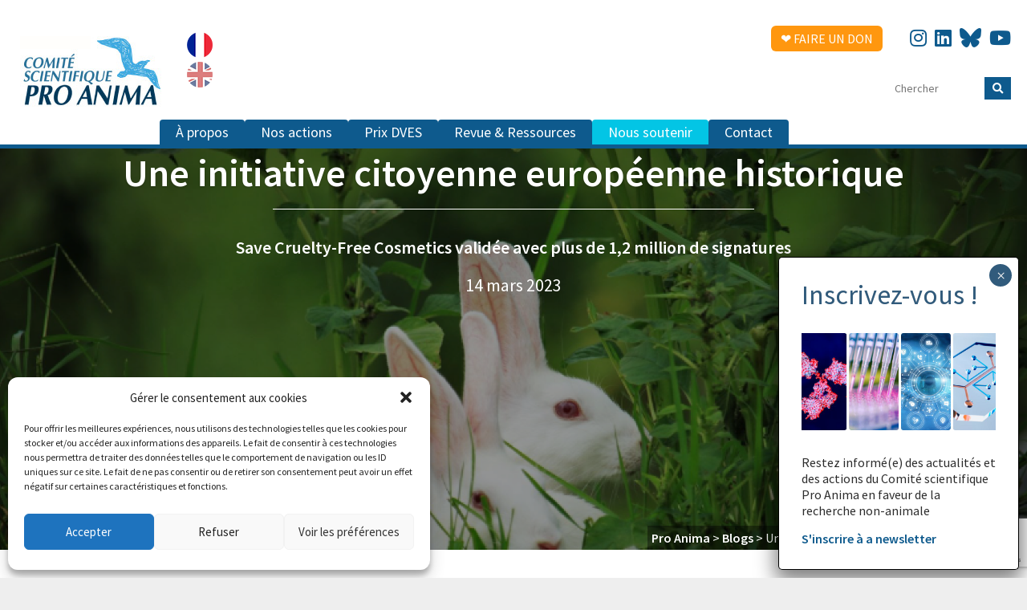

--- FILE ---
content_type: text/html; charset=UTF-8
request_url: https://www.proanima.fr/blog/une-initiative-citoyenne-europeenne-historique/
body_size: 28363
content:
<!DOCTYPE html>
<!--[if IE 7]>
<html class="ie ie7" lang="fr-FR">
<![endif]-->
<!--[if IE 8]>
<html class="ie ie8" lang="fr-FR">
<![endif]-->
<!--[if !(IE 7) & !(IE 8)]><!-->
<html lang="fr-FR">
<!--<![endif]-->
<head>


    <!-- Google Tag Manager -->
    <script>(function(w,d,s,l,i){w[l]=w[l]||[];w[l].push({'gtm.start':
                new Date().getTime(),event:'gtm.js'});var f=d.getElementsByTagName(s)[0],
            j=d.createElement(s),dl=l!='dataLayer'?'&l='+l:'';j.async=true;j.src=
            'https://www.googletagmanager.com/gtm.js?id='+i+dl;f.parentNode.insertBefore(j,f);
        })(window,document,'script','dataLayer','GTM-MHZ6SPJP');</script>
    <!-- End Google Tag Manager -->



	<meta name="google-site-verification" content="2QBp25AahJx4ApxQh2myWVLM-OxF2GvH6UuOFALRXbs" />
	<meta charset="UTF-8" />
	<meta name="viewport" content="width=device-width" />
	<link rel="profile" href="http://gmpg.org/xfn/11" />
	<link rel="pingback" href="https://www.proanima.fr/xmlrpc.php" />
	<link rel="shortcut icon" type="image/x-icon" href="https://www.proanima.fr/favicon.ico">
		<!--[if lt IE 9]>
	<script src="https://www.proanima.fr/wp-content/themes/proanima/js/html5.js" type="text/javascript"></script>
	<![endif]-->


	<!--// balises Facebook //-->
	<meta property="og:title" content="Une initiative citoyenne européenne historique" />
			<meta property="og:description" content="Bruxelles – Signé, cacheté et&nbsp;livré&nbsp;! L’initiative citoyenne européenne (ICE) «&nbsp;Save Cruelty Free Cosmetics – Commit to a Europe Without Animal Testing&nbsp;» a obtenu le million de signatures validées – atteignant plus de 1,2 million de déclarations de soutien de citoyens [&hellip;]" />
		<meta property="og:type" content="article" />
    	<!--// fin facebook //-->

	<meta name='robots' content='index, follow, max-image-preview:large, max-snippet:-1, max-video-preview:-1' />
<link rel="alternate" hreflang="fr" href="https://www.proanima.fr/blog/une-initiative-citoyenne-europeenne-historique/" />
<link rel="alternate" hreflang="en" href="https://www.proanima.fr/en/blog/decisive-european-citizens-initiative/" />
<link rel="alternate" hreflang="x-default" href="https://www.proanima.fr/blog/une-initiative-citoyenne-europeenne-historique/" />

	<!-- This site is optimized with the Yoast SEO plugin v26.8 - https://yoast.com/product/yoast-seo-wordpress/ -->
	<title>Une initiative citoyenne européenne historique - Pro Anima</title>
	<meta name="description" content="Annonce : avec + d’1,2 million de signatures, l’ICE Save Cruelty-Free Cosmetics est historique." />
	<link rel="canonical" href="https://www.proanima.fr/blog/une-initiative-citoyenne-europeenne-historique/" />
	<meta property="og:locale" content="fr_FR" />
	<meta property="og:type" content="article" />
	<meta property="og:title" content="Une initiative citoyenne européenne historique - Pro Anima" />
	<meta property="og:description" content="Annonce : avec + d’1,2 million de signatures, l’ICE Save Cruelty-Free Cosmetics est historique." />
	<meta property="og:url" content="https://www.proanima.fr/blog/une-initiative-citoyenne-europeenne-historique/" />
	<meta property="og:site_name" content="Pro Anima" />
	<meta property="article:publisher" content="https://www.facebook.com/Association-Pro-Anima-34207477994/?fref=ts" />
	<meta property="og:image" content="https://www.proanima.fr/wp-content/uploads/2023/03/Capture-decran-2021-09-18-a-09.26.34.png" />
	<meta property="og:image:width" content="1622" />
	<meta property="og:image:height" content="940" />
	<meta property="og:image:type" content="image/png" />
	<meta name="twitter:card" content="summary_large_image" />
	<meta name="twitter:site" content="@comiteproanima" />
	<meta name="twitter:label1" content="Durée de lecture estimée" />
	<meta name="twitter:data1" content="2 minutes" />
	<script type="application/ld+json" class="yoast-schema-graph">{"@context":"https://schema.org","@graph":[{"@type":"WebPage","@id":"https://www.proanima.fr/blog/une-initiative-citoyenne-europeenne-historique/","url":"https://www.proanima.fr/blog/une-initiative-citoyenne-europeenne-historique/","name":"Une initiative citoyenne européenne historique - Pro Anima","isPartOf":{"@id":"https://www.proanima.fr/#website"},"primaryImageOfPage":{"@id":"https://www.proanima.fr/blog/une-initiative-citoyenne-europeenne-historique/#primaryimage"},"image":{"@id":"https://www.proanima.fr/blog/une-initiative-citoyenne-europeenne-historique/#primaryimage"},"thumbnailUrl":"https://www.proanima.fr/wp-content/uploads/2023/03/Capture-decran-2021-09-18-a-09.26.34.png","datePublished":"2023-03-14T10:20:51+00:00","description":"Annonce : avec + d’1,2 million de signatures, l’ICE Save Cruelty-Free Cosmetics est historique.","breadcrumb":{"@id":"https://www.proanima.fr/blog/une-initiative-citoyenne-europeenne-historique/#breadcrumb"},"inLanguage":"fr-FR","potentialAction":[{"@type":"ReadAction","target":["https://www.proanima.fr/blog/une-initiative-citoyenne-europeenne-historique/"]}]},{"@type":"ImageObject","inLanguage":"fr-FR","@id":"https://www.proanima.fr/blog/une-initiative-citoyenne-europeenne-historique/#primaryimage","url":"https://www.proanima.fr/wp-content/uploads/2023/03/Capture-decran-2021-09-18-a-09.26.34.png","contentUrl":"https://www.proanima.fr/wp-content/uploads/2023/03/Capture-decran-2021-09-18-a-09.26.34.png","width":1622,"height":940},{"@type":"BreadcrumbList","@id":"https://www.proanima.fr/blog/une-initiative-citoyenne-europeenne-historique/#breadcrumb","itemListElement":[{"@type":"ListItem","position":1,"name":"Accueil","item":"https://www.proanima.fr/"},{"@type":"ListItem","position":2,"name":"Blogs","item":"https://www.proanima.fr/blog/"},{"@type":"ListItem","position":3,"name":"Une initiative citoyenne européenne historique"}]},{"@type":"WebSite","@id":"https://www.proanima.fr/#website","url":"https://www.proanima.fr/","name":"Pro Anima","description":"Pour une recherche sans expérimentation animale","publisher":{"@id":"https://www.proanima.fr/#organization"},"potentialAction":[{"@type":"SearchAction","target":{"@type":"EntryPoint","urlTemplate":"https://www.proanima.fr/?s={search_term_string}"},"query-input":{"@type":"PropertyValueSpecification","valueRequired":true,"valueName":"search_term_string"}}],"inLanguage":"fr-FR"},{"@type":"Organization","@id":"https://www.proanima.fr/#organization","name":"Pro Anima","url":"https://www.proanima.fr/","logo":{"@type":"ImageObject","inLanguage":"fr-FR","@id":"https://www.proanima.fr/#/schema/logo/image/","url":"https://www.proanima.fr/wp-content/uploads/2016/03/Logo-ProAnima-RVB-copie-1.jpg","contentUrl":"https://www.proanima.fr/wp-content/uploads/2016/03/Logo-ProAnima-RVB-copie-1.jpg","width":1800,"height":600,"caption":"Pro Anima"},"image":{"@id":"https://www.proanima.fr/#/schema/logo/image/"},"sameAs":["https://www.facebook.com/Association-Pro-Anima-34207477994/?fref=ts","https://x.com/comiteproanima","https://www.linkedin.com/company/comit-scientifique-pro-anima/","https://www.instagram.com/comiteproanima/"]}]}</script>
	<!-- / Yoast SEO plugin. -->


<link rel='dns-prefetch' href='//use.fontawesome.com' />
<link rel="alternate" type="application/rss+xml" title="Pro Anima &raquo; Flux" href="https://www.proanima.fr/feed/" />
<link rel="alternate" type="application/rss+xml" title="Pro Anima &raquo; Flux des commentaires" href="https://www.proanima.fr/comments/feed/" />
<link rel="alternate" title="oEmbed (JSON)" type="application/json+oembed" href="https://www.proanima.fr/wp-json/oembed/1.0/embed?url=https%3A%2F%2Fwww.proanima.fr%2Fblog%2Fune-initiative-citoyenne-europeenne-historique%2F" />
<link rel="alternate" title="oEmbed (XML)" type="text/xml+oembed" href="https://www.proanima.fr/wp-json/oembed/1.0/embed?url=https%3A%2F%2Fwww.proanima.fr%2Fblog%2Fune-initiative-citoyenne-europeenne-historique%2F&#038;format=xml" />
<style id='wp-img-auto-sizes-contain-inline-css' type='text/css'>
img:is([sizes=auto i],[sizes^="auto," i]){contain-intrinsic-size:3000px 1500px}
/*# sourceURL=wp-img-auto-sizes-contain-inline-css */
</style>
<style id='wp-emoji-styles-inline-css' type='text/css'>

	img.wp-smiley, img.emoji {
		display: inline !important;
		border: none !important;
		box-shadow: none !important;
		height: 1em !important;
		width: 1em !important;
		margin: 0 0.07em !important;
		vertical-align: -0.1em !important;
		background: none !important;
		padding: 0 !important;
	}
/*# sourceURL=wp-emoji-styles-inline-css */
</style>
<link rel='stylesheet' id='wp-block-library-css' href='https://www.proanima.fr/wp-includes/css/dist/block-library/style.min.css?ver=6.9' type='text/css' media='all' />
<style id='global-styles-inline-css' type='text/css'>
:root{--wp--preset--aspect-ratio--square: 1;--wp--preset--aspect-ratio--4-3: 4/3;--wp--preset--aspect-ratio--3-4: 3/4;--wp--preset--aspect-ratio--3-2: 3/2;--wp--preset--aspect-ratio--2-3: 2/3;--wp--preset--aspect-ratio--16-9: 16/9;--wp--preset--aspect-ratio--9-16: 9/16;--wp--preset--color--black: #000000;--wp--preset--color--cyan-bluish-gray: #abb8c3;--wp--preset--color--white: #ffffff;--wp--preset--color--pale-pink: #f78da7;--wp--preset--color--vivid-red: #cf2e2e;--wp--preset--color--luminous-vivid-orange: #ff6900;--wp--preset--color--luminous-vivid-amber: #fcb900;--wp--preset--color--light-green-cyan: #7bdcb5;--wp--preset--color--vivid-green-cyan: #00d084;--wp--preset--color--pale-cyan-blue: #8ed1fc;--wp--preset--color--vivid-cyan-blue: #0693e3;--wp--preset--color--vivid-purple: #9b51e0;--wp--preset--gradient--vivid-cyan-blue-to-vivid-purple: linear-gradient(135deg,rgb(6,147,227) 0%,rgb(155,81,224) 100%);--wp--preset--gradient--light-green-cyan-to-vivid-green-cyan: linear-gradient(135deg,rgb(122,220,180) 0%,rgb(0,208,130) 100%);--wp--preset--gradient--luminous-vivid-amber-to-luminous-vivid-orange: linear-gradient(135deg,rgb(252,185,0) 0%,rgb(255,105,0) 100%);--wp--preset--gradient--luminous-vivid-orange-to-vivid-red: linear-gradient(135deg,rgb(255,105,0) 0%,rgb(207,46,46) 100%);--wp--preset--gradient--very-light-gray-to-cyan-bluish-gray: linear-gradient(135deg,rgb(238,238,238) 0%,rgb(169,184,195) 100%);--wp--preset--gradient--cool-to-warm-spectrum: linear-gradient(135deg,rgb(74,234,220) 0%,rgb(151,120,209) 20%,rgb(207,42,186) 40%,rgb(238,44,130) 60%,rgb(251,105,98) 80%,rgb(254,248,76) 100%);--wp--preset--gradient--blush-light-purple: linear-gradient(135deg,rgb(255,206,236) 0%,rgb(152,150,240) 100%);--wp--preset--gradient--blush-bordeaux: linear-gradient(135deg,rgb(254,205,165) 0%,rgb(254,45,45) 50%,rgb(107,0,62) 100%);--wp--preset--gradient--luminous-dusk: linear-gradient(135deg,rgb(255,203,112) 0%,rgb(199,81,192) 50%,rgb(65,88,208) 100%);--wp--preset--gradient--pale-ocean: linear-gradient(135deg,rgb(255,245,203) 0%,rgb(182,227,212) 50%,rgb(51,167,181) 100%);--wp--preset--gradient--electric-grass: linear-gradient(135deg,rgb(202,248,128) 0%,rgb(113,206,126) 100%);--wp--preset--gradient--midnight: linear-gradient(135deg,rgb(2,3,129) 0%,rgb(40,116,252) 100%);--wp--preset--font-size--small: 13px;--wp--preset--font-size--medium: 20px;--wp--preset--font-size--large: 36px;--wp--preset--font-size--x-large: 42px;--wp--preset--spacing--20: 0.44rem;--wp--preset--spacing--30: 0.67rem;--wp--preset--spacing--40: 1rem;--wp--preset--spacing--50: 1.5rem;--wp--preset--spacing--60: 2.25rem;--wp--preset--spacing--70: 3.38rem;--wp--preset--spacing--80: 5.06rem;--wp--preset--shadow--natural: 6px 6px 9px rgba(0, 0, 0, 0.2);--wp--preset--shadow--deep: 12px 12px 50px rgba(0, 0, 0, 0.4);--wp--preset--shadow--sharp: 6px 6px 0px rgba(0, 0, 0, 0.2);--wp--preset--shadow--outlined: 6px 6px 0px -3px rgb(255, 255, 255), 6px 6px rgb(0, 0, 0);--wp--preset--shadow--crisp: 6px 6px 0px rgb(0, 0, 0);}:where(.is-layout-flex){gap: 0.5em;}:where(.is-layout-grid){gap: 0.5em;}body .is-layout-flex{display: flex;}.is-layout-flex{flex-wrap: wrap;align-items: center;}.is-layout-flex > :is(*, div){margin: 0;}body .is-layout-grid{display: grid;}.is-layout-grid > :is(*, div){margin: 0;}:where(.wp-block-columns.is-layout-flex){gap: 2em;}:where(.wp-block-columns.is-layout-grid){gap: 2em;}:where(.wp-block-post-template.is-layout-flex){gap: 1.25em;}:where(.wp-block-post-template.is-layout-grid){gap: 1.25em;}.has-black-color{color: var(--wp--preset--color--black) !important;}.has-cyan-bluish-gray-color{color: var(--wp--preset--color--cyan-bluish-gray) !important;}.has-white-color{color: var(--wp--preset--color--white) !important;}.has-pale-pink-color{color: var(--wp--preset--color--pale-pink) !important;}.has-vivid-red-color{color: var(--wp--preset--color--vivid-red) !important;}.has-luminous-vivid-orange-color{color: var(--wp--preset--color--luminous-vivid-orange) !important;}.has-luminous-vivid-amber-color{color: var(--wp--preset--color--luminous-vivid-amber) !important;}.has-light-green-cyan-color{color: var(--wp--preset--color--light-green-cyan) !important;}.has-vivid-green-cyan-color{color: var(--wp--preset--color--vivid-green-cyan) !important;}.has-pale-cyan-blue-color{color: var(--wp--preset--color--pale-cyan-blue) !important;}.has-vivid-cyan-blue-color{color: var(--wp--preset--color--vivid-cyan-blue) !important;}.has-vivid-purple-color{color: var(--wp--preset--color--vivid-purple) !important;}.has-black-background-color{background-color: var(--wp--preset--color--black) !important;}.has-cyan-bluish-gray-background-color{background-color: var(--wp--preset--color--cyan-bluish-gray) !important;}.has-white-background-color{background-color: var(--wp--preset--color--white) !important;}.has-pale-pink-background-color{background-color: var(--wp--preset--color--pale-pink) !important;}.has-vivid-red-background-color{background-color: var(--wp--preset--color--vivid-red) !important;}.has-luminous-vivid-orange-background-color{background-color: var(--wp--preset--color--luminous-vivid-orange) !important;}.has-luminous-vivid-amber-background-color{background-color: var(--wp--preset--color--luminous-vivid-amber) !important;}.has-light-green-cyan-background-color{background-color: var(--wp--preset--color--light-green-cyan) !important;}.has-vivid-green-cyan-background-color{background-color: var(--wp--preset--color--vivid-green-cyan) !important;}.has-pale-cyan-blue-background-color{background-color: var(--wp--preset--color--pale-cyan-blue) !important;}.has-vivid-cyan-blue-background-color{background-color: var(--wp--preset--color--vivid-cyan-blue) !important;}.has-vivid-purple-background-color{background-color: var(--wp--preset--color--vivid-purple) !important;}.has-black-border-color{border-color: var(--wp--preset--color--black) !important;}.has-cyan-bluish-gray-border-color{border-color: var(--wp--preset--color--cyan-bluish-gray) !important;}.has-white-border-color{border-color: var(--wp--preset--color--white) !important;}.has-pale-pink-border-color{border-color: var(--wp--preset--color--pale-pink) !important;}.has-vivid-red-border-color{border-color: var(--wp--preset--color--vivid-red) !important;}.has-luminous-vivid-orange-border-color{border-color: var(--wp--preset--color--luminous-vivid-orange) !important;}.has-luminous-vivid-amber-border-color{border-color: var(--wp--preset--color--luminous-vivid-amber) !important;}.has-light-green-cyan-border-color{border-color: var(--wp--preset--color--light-green-cyan) !important;}.has-vivid-green-cyan-border-color{border-color: var(--wp--preset--color--vivid-green-cyan) !important;}.has-pale-cyan-blue-border-color{border-color: var(--wp--preset--color--pale-cyan-blue) !important;}.has-vivid-cyan-blue-border-color{border-color: var(--wp--preset--color--vivid-cyan-blue) !important;}.has-vivid-purple-border-color{border-color: var(--wp--preset--color--vivid-purple) !important;}.has-vivid-cyan-blue-to-vivid-purple-gradient-background{background: var(--wp--preset--gradient--vivid-cyan-blue-to-vivid-purple) !important;}.has-light-green-cyan-to-vivid-green-cyan-gradient-background{background: var(--wp--preset--gradient--light-green-cyan-to-vivid-green-cyan) !important;}.has-luminous-vivid-amber-to-luminous-vivid-orange-gradient-background{background: var(--wp--preset--gradient--luminous-vivid-amber-to-luminous-vivid-orange) !important;}.has-luminous-vivid-orange-to-vivid-red-gradient-background{background: var(--wp--preset--gradient--luminous-vivid-orange-to-vivid-red) !important;}.has-very-light-gray-to-cyan-bluish-gray-gradient-background{background: var(--wp--preset--gradient--very-light-gray-to-cyan-bluish-gray) !important;}.has-cool-to-warm-spectrum-gradient-background{background: var(--wp--preset--gradient--cool-to-warm-spectrum) !important;}.has-blush-light-purple-gradient-background{background: var(--wp--preset--gradient--blush-light-purple) !important;}.has-blush-bordeaux-gradient-background{background: var(--wp--preset--gradient--blush-bordeaux) !important;}.has-luminous-dusk-gradient-background{background: var(--wp--preset--gradient--luminous-dusk) !important;}.has-pale-ocean-gradient-background{background: var(--wp--preset--gradient--pale-ocean) !important;}.has-electric-grass-gradient-background{background: var(--wp--preset--gradient--electric-grass) !important;}.has-midnight-gradient-background{background: var(--wp--preset--gradient--midnight) !important;}.has-small-font-size{font-size: var(--wp--preset--font-size--small) !important;}.has-medium-font-size{font-size: var(--wp--preset--font-size--medium) !important;}.has-large-font-size{font-size: var(--wp--preset--font-size--large) !important;}.has-x-large-font-size{font-size: var(--wp--preset--font-size--x-large) !important;}
/*# sourceURL=global-styles-inline-css */
</style>

<style id='classic-theme-styles-inline-css' type='text/css'>
/*! This file is auto-generated */
.wp-block-button__link{color:#fff;background-color:#32373c;border-radius:9999px;box-shadow:none;text-decoration:none;padding:calc(.667em + 2px) calc(1.333em + 2px);font-size:1.125em}.wp-block-file__button{background:#32373c;color:#fff;text-decoration:none}
/*# sourceURL=/wp-includes/css/classic-themes.min.css */
</style>
<link rel='stylesheet' id='wp-components-css' href='https://www.proanima.fr/wp-includes/css/dist/components/style.min.css?ver=6.9' type='text/css' media='all' />
<link rel='stylesheet' id='wp-preferences-css' href='https://www.proanima.fr/wp-includes/css/dist/preferences/style.min.css?ver=6.9' type='text/css' media='all' />
<link rel='stylesheet' id='wp-block-editor-css' href='https://www.proanima.fr/wp-includes/css/dist/block-editor/style.min.css?ver=6.9' type='text/css' media='all' />
<link rel='stylesheet' id='popup-maker-block-library-style-css' href='https://www.proanima.fr/wp-content/plugins/popup-maker/dist/packages/block-library-style.css?ver=dbea705cfafe089d65f1' type='text/css' media='all' />
<style id='font-awesome-svg-styles-default-inline-css' type='text/css'>
.svg-inline--fa {
  display: inline-block;
  height: 1em;
  overflow: visible;
  vertical-align: -.125em;
}
/*# sourceURL=font-awesome-svg-styles-default-inline-css */
</style>
<link rel='stylesheet' id='font-awesome-svg-styles-css' href='https://www.proanima.fr/wp-content/uploads/font-awesome/v5.15.3/css/svg-with-js.css' type='text/css' media='all' />
<style id='font-awesome-svg-styles-inline-css' type='text/css'>
   .wp-block-font-awesome-icon svg::before,
   .wp-rich-text-font-awesome-icon svg::before {content: unset;}
/*# sourceURL=font-awesome-svg-styles-inline-css */
</style>
<link rel='stylesheet' id='contact-form-7-css' href='https://www.proanima.fr/wp-content/plugins/contact-form-7/includes/css/styles.css?ver=6.1.4' type='text/css' media='all' />
<link rel='stylesheet' id='inline-spoilers-css-css' href='https://www.proanima.fr/wp-content/plugins/inline-spoilers/build/style-index.css?ver=2.1.0' type='text/css' media='all' />
<link rel='stylesheet' id='hamburger.css-css' href='https://www.proanima.fr/wp-content/plugins/wp-responsive-menu/assets/css/wpr-hamburger.css?ver=3.2.1' type='text/css' media='all' />
<link rel='stylesheet' id='wprmenu.css-css' href='https://www.proanima.fr/wp-content/plugins/wp-responsive-menu/assets/css/wprmenu.css?ver=3.2.1' type='text/css' media='all' />
<style id='wprmenu.css-inline-css' type='text/css'>
@media only screen and ( max-width: 768px ) {html body div.wprm-wrapper {overflow: scroll;}html body div.wprm-overlay{ background: rgb(0,0,0) }#wprmenu_bar {background-image: url();background-size: cover ;background-repeat: repeat;}#wprmenu_bar {background-color: #03588e;}html body div#mg-wprm-wrap .wpr_submit .icon.icon-search {color: #ffffff;}#wprmenu_bar .menu_title,#wprmenu_bar .wprmenu_icon_menu,#wprmenu_bar .menu_title a {color: #ffffff;}#wprmenu_bar .menu_title a {font-size: 20px;font-weight: ;}#mg-wprm-wrap li.menu-item a {font-size: 15px;text-transform: ;font-weight: ;}#mg-wprm-wrap li.menu-item-has-children ul.sub-menu a {font-size: 15px;text-transform: ;font-weight: ;}#mg-wprm-wrap li.current-menu-item > a {background: #03588e;}#mg-wprm-wrap li.current-menu-item > a,#mg-wprm-wrap li.current-menu-item span.wprmenu_icon{color: #ffffff !important;}#mg-wprm-wrap {background-color: #03588e;}.cbp-spmenu-push-toright,.cbp-spmenu-push-toright .mm-slideout {left: 80% ;}.cbp-spmenu-push-toleft {left: -80% ;}#mg-wprm-wrap.cbp-spmenu-right,#mg-wprm-wrap.cbp-spmenu-left,#mg-wprm-wrap.cbp-spmenu-right.custom,#mg-wprm-wrap.cbp-spmenu-left.custom,.cbp-spmenu-vertical {width: 80%;max-width: 400px;}#mg-wprm-wrap ul#wprmenu_menu_ul li.menu-item a,div#mg-wprm-wrap ul li span.wprmenu_icon {color: #ffffff;}#mg-wprm-wrap ul#wprmenu_menu_ul li.menu-item:valid ~ a{color: #ffffff;}#mg-wprm-wrap ul#wprmenu_menu_ul li.menu-item a:hover {background: #03588e;color: #ffffff !important;}div#mg-wprm-wrap ul>li:hover>span.wprmenu_icon {color: #ffffff !important;}.wprmenu_bar .hamburger-inner,.wprmenu_bar .hamburger-inner::before,.wprmenu_bar .hamburger-inner::after {background: #ffffff;}.wprmenu_bar .hamburger:hover .hamburger-inner,.wprmenu_bar .hamburger:hover .hamburger-inner::before,.wprmenu_bar .hamburger:hover .hamburger-inner::after {background: #ffffff;}div.wprmenu_bar div.hamburger{padding-right: 6px !important;}#wprmenu_menu.left {width:80%;left: -80%;right: auto;}#wprmenu_menu.right {width:80%;right: -80%;left: auto;}html body div#wprmenu_bar {height : 42px;}#mg-wprm-wrap.cbp-spmenu-left,#mg-wprm-wrap.cbp-spmenu-right,#mg-widgetmenu-wrap.cbp-spmenu-widget-left,#mg-widgetmenu-wrap.cbp-spmenu-widget-right {top: 42px !important;}.wprmenu_bar .hamburger {float: left;}.wprmenu_bar #custom_menu_icon.hamburger {top: px;left: px;float: left !important;background-color: #cccccc;}#menu{ display: none !important; }.wpr_custom_menu #custom_menu_icon {display: block;}html { padding-top: 42px !important; }#wprmenu_bar,#mg-wprm-wrap { display: block; }div#wpadminbar { position: fixed; }}
/*# sourceURL=wprmenu.css-inline-css */
</style>
<link rel='stylesheet' id='wpr_icons-css' href='https://www.proanima.fr/wp-content/plugins/wp-responsive-menu/inc/assets/icons/wpr-icons.css?ver=3.2.1' type='text/css' media='all' />
<link rel='stylesheet' id='wpsr_main_css-css' href='https://www.proanima.fr/wp-content/plugins/wp-socializer/public/css/wpsr.min.css?ver=7.9' type='text/css' media='all' />
<link rel='stylesheet' id='wpsr_fa_icons-css' href='https://use.fontawesome.com/releases/v6.7.2/css/all.css?ver=7.9' type='text/css' media='all' />
<link rel='stylesheet' id='wpml-legacy-vertical-list-0-css' href='https://www.proanima.fr/wp-content/plugins/sitepress-multilingual-cms/templates/language-switchers/legacy-list-vertical/style.min.css?ver=1' type='text/css' media='all' />
<style id='wpml-legacy-vertical-list-0-inline-css' type='text/css'>
.wpml-ls-statics-shortcode_actions{background-color:#ffffff;}.wpml-ls-statics-shortcode_actions, .wpml-ls-statics-shortcode_actions .wpml-ls-sub-menu, .wpml-ls-statics-shortcode_actions a {border-color:#cdcdcd;}.wpml-ls-statics-shortcode_actions a, .wpml-ls-statics-shortcode_actions .wpml-ls-sub-menu a, .wpml-ls-statics-shortcode_actions .wpml-ls-sub-menu a:link, .wpml-ls-statics-shortcode_actions li:not(.wpml-ls-current-language) .wpml-ls-link, .wpml-ls-statics-shortcode_actions li:not(.wpml-ls-current-language) .wpml-ls-link:link {color:#444444;background-color:#ffffff;}.wpml-ls-statics-shortcode_actions .wpml-ls-sub-menu a:hover,.wpml-ls-statics-shortcode_actions .wpml-ls-sub-menu a:focus, .wpml-ls-statics-shortcode_actions .wpml-ls-sub-menu a:link:hover, .wpml-ls-statics-shortcode_actions .wpml-ls-sub-menu a:link:focus {color:#000000;background-color:#eeeeee;}.wpml-ls-statics-shortcode_actions .wpml-ls-current-language > a {color:#444444;background-color:#ffffff;}.wpml-ls-statics-shortcode_actions .wpml-ls-current-language:hover>a, .wpml-ls-statics-shortcode_actions .wpml-ls-current-language>a:focus {color:#000000;background-color:#eeeeee;}
/*# sourceURL=wpml-legacy-vertical-list-0-inline-css */
</style>
<link rel='stylesheet' id='cmplz-general-css' href='https://www.proanima.fr/wp-content/plugins/complianz-gdpr/assets/css/cookieblocker.min.css?ver=1766156927' type='text/css' media='all' />
<link rel='stylesheet' id='ez-toc-css' href='https://www.proanima.fr/wp-content/plugins/easy-table-of-contents/assets/css/screen.min.css?ver=2.0.80' type='text/css' media='all' />
<style id='ez-toc-inline-css' type='text/css'>
div#ez-toc-container .ez-toc-title {font-size: 120%;}div#ez-toc-container .ez-toc-title {font-weight: 500;}div#ez-toc-container ul li , div#ez-toc-container ul li a {font-size: 95%;}div#ez-toc-container ul li , div#ez-toc-container ul li a {font-weight: 500;}div#ez-toc-container nav ul ul li {font-size: 90%;}.ez-toc-box-title {font-weight: bold; margin-bottom: 10px; text-align: center; text-transform: uppercase; letter-spacing: 1px; color: #666; padding-bottom: 5px;position:absolute;top:-4%;left:5%;background-color: inherit;transition: top 0.3s ease;}.ez-toc-box-title.toc-closed {top:-25%;}
/*# sourceURL=ez-toc-inline-css */
</style>
<link rel='stylesheet' id='proanima-style-css' href='https://www.proanima.fr/wp-content/themes/proanima/style.css?ver=6.9' type='text/css' media='all' />
<link rel='stylesheet' id='font-awesome-official-css' href='https://use.fontawesome.com/releases/v5.15.3/css/all.css' type='text/css' media='all' integrity="sha384-SZXxX4whJ79/gErwcOYf+zWLeJdY/qpuqC4cAa9rOGUstPomtqpuNWT9wdPEn2fk" crossorigin="anonymous" />
<link rel='stylesheet' id='fancybox-css' href='https://www.proanima.fr/wp-content/plugins/easy-fancybox/fancybox/2.2.0/jquery.fancybox.min.css?ver=6.9' type='text/css' media='screen' />
<link rel='stylesheet' id='wp-pagenavi-css' href='https://www.proanima.fr/wp-content/plugins/wp-pagenavi/pagenavi-css.css?ver=2.70' type='text/css' media='all' />
<style id='wp-typography-custom-inline-css' type='text/css'>
sub, sup{font-size: 75%;line-height: 100%}sup{vertical-align: 60%}sub{vertical-align: -10%}.amp{font-family: Baskerville, "Goudy Old Style", Palatino, "Book Antiqua", "Warnock Pro", serif;font-size: 1.1em;font-style: italic;font-weight: normal;line-height: 1em}.caps{font-size: 90%}.dquo{margin-left: -0.4em}.quo{margin-left: -0.2em}.pull-single{margin-left: -0.15em}.push-single{margin-right: 0.15em}.pull-double{margin-left: -0.38em}.push-double{margin-right: 0.38em}
/*# sourceURL=wp-typography-custom-inline-css */
</style>
<style id='wp-typography-safari-font-workaround-inline-css' type='text/css'>
body {-webkit-font-feature-settings: "liga";font-feature-settings: "liga";-ms-font-feature-settings: normal;}
/*# sourceURL=wp-typography-safari-font-workaround-inline-css */
</style>
<link rel='stylesheet' id='popup-maker-site-css' href='//www.proanima.fr/wp-content/uploads/pum/pum-site-styles.css?generated=1755264340&#038;ver=1.21.5' type='text/css' media='all' />
<link rel='stylesheet' id='um_modal-css' href='https://www.proanima.fr/wp-content/plugins/ultimate-member/assets/css/um-modal.min.css?ver=2.11.1' type='text/css' media='all' />
<link rel='stylesheet' id='um_ui-css' href='https://www.proanima.fr/wp-content/plugins/ultimate-member/assets/libs/jquery-ui/jquery-ui.min.css?ver=1.13.2' type='text/css' media='all' />
<link rel='stylesheet' id='um_tipsy-css' href='https://www.proanima.fr/wp-content/plugins/ultimate-member/assets/libs/tipsy/tipsy.min.css?ver=1.0.0a' type='text/css' media='all' />
<link rel='stylesheet' id='um_raty-css' href='https://www.proanima.fr/wp-content/plugins/ultimate-member/assets/libs/raty/um-raty.min.css?ver=2.6.0' type='text/css' media='all' />
<link rel='stylesheet' id='select2-css' href='https://www.proanima.fr/wp-content/plugins/ultimate-member/assets/libs/select2/select2.min.css?ver=4.0.13' type='text/css' media='all' />
<link rel='stylesheet' id='um_fileupload-css' href='https://www.proanima.fr/wp-content/plugins/ultimate-member/assets/css/um-fileupload.min.css?ver=2.11.1' type='text/css' media='all' />
<link rel='stylesheet' id='um_confirm-css' href='https://www.proanima.fr/wp-content/plugins/ultimate-member/assets/libs/um-confirm/um-confirm.min.css?ver=1.0' type='text/css' media='all' />
<link rel='stylesheet' id='um_datetime-css' href='https://www.proanima.fr/wp-content/plugins/ultimate-member/assets/libs/pickadate/default.min.css?ver=3.6.2' type='text/css' media='all' />
<link rel='stylesheet' id='um_datetime_date-css' href='https://www.proanima.fr/wp-content/plugins/ultimate-member/assets/libs/pickadate/default.date.min.css?ver=3.6.2' type='text/css' media='all' />
<link rel='stylesheet' id='um_datetime_time-css' href='https://www.proanima.fr/wp-content/plugins/ultimate-member/assets/libs/pickadate/default.time.min.css?ver=3.6.2' type='text/css' media='all' />
<link rel='stylesheet' id='um_fonticons_ii-css' href='https://www.proanima.fr/wp-content/plugins/ultimate-member/assets/libs/legacy/fonticons/fonticons-ii.min.css?ver=2.11.1' type='text/css' media='all' />
<link rel='stylesheet' id='um_fonticons_fa-css' href='https://www.proanima.fr/wp-content/plugins/ultimate-member/assets/libs/legacy/fonticons/fonticons-fa.min.css?ver=2.11.1' type='text/css' media='all' />
<link rel='stylesheet' id='um_fontawesome-css' href='https://www.proanima.fr/wp-content/plugins/ultimate-member/assets/css/um-fontawesome.min.css?ver=6.5.2' type='text/css' media='all' />
<link rel='stylesheet' id='um_common-css' href='https://www.proanima.fr/wp-content/plugins/ultimate-member/assets/css/common.min.css?ver=2.11.1' type='text/css' media='all' />
<link rel='stylesheet' id='um_responsive-css' href='https://www.proanima.fr/wp-content/plugins/ultimate-member/assets/css/um-responsive.min.css?ver=2.11.1' type='text/css' media='all' />
<link rel='stylesheet' id='um_styles-css' href='https://www.proanima.fr/wp-content/plugins/ultimate-member/assets/css/um-styles.min.css?ver=2.11.1' type='text/css' media='all' />
<link rel='stylesheet' id='um_crop-css' href='https://www.proanima.fr/wp-content/plugins/ultimate-member/assets/libs/cropper/cropper.min.css?ver=1.6.1' type='text/css' media='all' />
<link rel='stylesheet' id='um_profile-css' href='https://www.proanima.fr/wp-content/plugins/ultimate-member/assets/css/um-profile.min.css?ver=2.11.1' type='text/css' media='all' />
<link rel='stylesheet' id='um_account-css' href='https://www.proanima.fr/wp-content/plugins/ultimate-member/assets/css/um-account.min.css?ver=2.11.1' type='text/css' media='all' />
<link rel='stylesheet' id='um_misc-css' href='https://www.proanima.fr/wp-content/plugins/ultimate-member/assets/css/um-misc.min.css?ver=2.11.1' type='text/css' media='all' />
<link rel='stylesheet' id='um_default_css-css' href='https://www.proanima.fr/wp-content/plugins/ultimate-member/assets/css/um-old-default.min.css?ver=2.11.1' type='text/css' media='all' />
<link rel='stylesheet' id='um-stripe-css' href='https://www.proanima.fr/wp-content/plugins/um-stripe/assets/css/stripe.min.css?ver=1.0' type='text/css' media='all' />
<link rel='stylesheet' id='font-awesome-official-v4shim-css' href='https://use.fontawesome.com/releases/v5.15.3/css/v4-shims.css' type='text/css' media='all' integrity="sha384-C2B+KlPW+WkR0Ld9loR1x3cXp7asA0iGVodhCoJ4hwrWm/d9qKS59BGisq+2Y0/D" crossorigin="anonymous" />
<style id='font-awesome-official-v4shim-inline-css' type='text/css'>
@font-face {
font-family: "FontAwesome";
font-display: block;
src: url("https://use.fontawesome.com/releases/v5.15.3/webfonts/fa-brands-400.eot"),
		url("https://use.fontawesome.com/releases/v5.15.3/webfonts/fa-brands-400.eot?#iefix") format("embedded-opentype"),
		url("https://use.fontawesome.com/releases/v5.15.3/webfonts/fa-brands-400.woff2") format("woff2"),
		url("https://use.fontawesome.com/releases/v5.15.3/webfonts/fa-brands-400.woff") format("woff"),
		url("https://use.fontawesome.com/releases/v5.15.3/webfonts/fa-brands-400.ttf") format("truetype"),
		url("https://use.fontawesome.com/releases/v5.15.3/webfonts/fa-brands-400.svg#fontawesome") format("svg");
}

@font-face {
font-family: "FontAwesome";
font-display: block;
src: url("https://use.fontawesome.com/releases/v5.15.3/webfonts/fa-solid-900.eot"),
		url("https://use.fontawesome.com/releases/v5.15.3/webfonts/fa-solid-900.eot?#iefix") format("embedded-opentype"),
		url("https://use.fontawesome.com/releases/v5.15.3/webfonts/fa-solid-900.woff2") format("woff2"),
		url("https://use.fontawesome.com/releases/v5.15.3/webfonts/fa-solid-900.woff") format("woff"),
		url("https://use.fontawesome.com/releases/v5.15.3/webfonts/fa-solid-900.ttf") format("truetype"),
		url("https://use.fontawesome.com/releases/v5.15.3/webfonts/fa-solid-900.svg#fontawesome") format("svg");
}

@font-face {
font-family: "FontAwesome";
font-display: block;
src: url("https://use.fontawesome.com/releases/v5.15.3/webfonts/fa-regular-400.eot"),
		url("https://use.fontawesome.com/releases/v5.15.3/webfonts/fa-regular-400.eot?#iefix") format("embedded-opentype"),
		url("https://use.fontawesome.com/releases/v5.15.3/webfonts/fa-regular-400.woff2") format("woff2"),
		url("https://use.fontawesome.com/releases/v5.15.3/webfonts/fa-regular-400.woff") format("woff"),
		url("https://use.fontawesome.com/releases/v5.15.3/webfonts/fa-regular-400.ttf") format("truetype"),
		url("https://use.fontawesome.com/releases/v5.15.3/webfonts/fa-regular-400.svg#fontawesome") format("svg");
unicode-range: U+F004-F005,U+F007,U+F017,U+F022,U+F024,U+F02E,U+F03E,U+F044,U+F057-F059,U+F06E,U+F070,U+F075,U+F07B-F07C,U+F080,U+F086,U+F089,U+F094,U+F09D,U+F0A0,U+F0A4-F0A7,U+F0C5,U+F0C7-F0C8,U+F0E0,U+F0EB,U+F0F3,U+F0F8,U+F0FE,U+F111,U+F118-F11A,U+F11C,U+F133,U+F144,U+F146,U+F14A,U+F14D-F14E,U+F150-F152,U+F15B-F15C,U+F164-F165,U+F185-F186,U+F191-F192,U+F1AD,U+F1C1-F1C9,U+F1CD,U+F1D8,U+F1E3,U+F1EA,U+F1F6,U+F1F9,U+F20A,U+F247-F249,U+F24D,U+F254-F25B,U+F25D,U+F267,U+F271-F274,U+F279,U+F28B,U+F28D,U+F2B5-F2B6,U+F2B9,U+F2BB,U+F2BD,U+F2C1-F2C2,U+F2D0,U+F2D2,U+F2DC,U+F2ED,U+F328,U+F358-F35B,U+F3A5,U+F3D1,U+F410,U+F4AD;
}
/*# sourceURL=font-awesome-official-v4shim-inline-css */
</style>
<script type="text/javascript" src="https://www.proanima.fr/wp-includes/js/jquery/jquery.min.js?ver=3.7.1" id="jquery-core-js"></script>
<script type="text/javascript" src="https://www.proanima.fr/wp-includes/js/jquery/jquery-migrate.min.js?ver=3.4.1" id="jquery-migrate-js"></script>
<script type="text/javascript" src="https://www.proanima.fr/wp-content/plugins/wp-responsive-menu/assets/js/modernizr.custom.js?ver=3.2.1" id="modernizr-js"></script>
<script type="text/javascript" src="https://www.proanima.fr/wp-content/plugins/wp-responsive-menu/assets/js/touchSwipe.js?ver=3.2.1" id="touchSwipe-js"></script>
<script type="text/javascript" id="wprmenu.js-js-extra">
/* <![CDATA[ */
var wprmenu = {"zooming":"","from_width":"768","push_width":"400","menu_width":"80","parent_click":"","swipe":"","enable_overlay":"1","wprmenuDemoId":""};
//# sourceURL=wprmenu.js-js-extra
/* ]]> */
</script>
<script type="text/javascript" src="https://www.proanima.fr/wp-content/plugins/wp-responsive-menu/assets/js/wprmenu.js?ver=3.2.1" id="wprmenu.js-js"></script>
<script type="text/javascript" id="ez-toc-scroll-scriptjs-js-extra">
/* <![CDATA[ */
var eztoc_smooth_local = {"scroll_offset":"30","add_request_uri":"","add_self_reference_link":""};
//# sourceURL=ez-toc-scroll-scriptjs-js-extra
/* ]]> */
</script>
<script type="text/javascript" src="https://www.proanima.fr/wp-content/plugins/easy-table-of-contents/assets/js/smooth_scroll.min.js?ver=2.0.80" id="ez-toc-scroll-scriptjs-js"></script>
<script type="text/javascript" src="https://www.proanima.fr/wp-content/plugins/easy-table-of-contents/vendor/js-cookie/js.cookie.min.js?ver=2.2.1" id="ez-toc-js-cookie-js"></script>
<script type="text/javascript" src="https://www.proanima.fr/wp-content/plugins/easy-table-of-contents/vendor/sticky-kit/jquery.sticky-kit.min.js?ver=1.9.2" id="ez-toc-jquery-sticky-kit-js"></script>
<script type="text/javascript" id="ez-toc-js-js-extra">
/* <![CDATA[ */
var ezTOC = {"smooth_scroll":"1","scroll_offset":"30","fallbackIcon":"\u003Cspan class=\"\"\u003E\u003Cspan class=\"eztoc-hide\" style=\"display:none;\"\u003EToggle\u003C/span\u003E\u003Cspan class=\"ez-toc-icon-toggle-span\"\u003E\u003Csvg style=\"fill: #999;color:#999\" xmlns=\"http://www.w3.org/2000/svg\" class=\"list-377408\" width=\"20px\" height=\"20px\" viewBox=\"0 0 24 24\" fill=\"none\"\u003E\u003Cpath d=\"M6 6H4v2h2V6zm14 0H8v2h12V6zM4 11h2v2H4v-2zm16 0H8v2h12v-2zM4 16h2v2H4v-2zm16 0H8v2h12v-2z\" fill=\"currentColor\"\u003E\u003C/path\u003E\u003C/svg\u003E\u003Csvg style=\"fill: #999;color:#999\" class=\"arrow-unsorted-368013\" xmlns=\"http://www.w3.org/2000/svg\" width=\"10px\" height=\"10px\" viewBox=\"0 0 24 24\" version=\"1.2\" baseProfile=\"tiny\"\u003E\u003Cpath d=\"M18.2 9.3l-6.2-6.3-6.2 6.3c-.2.2-.3.4-.3.7s.1.5.3.7c.2.2.4.3.7.3h11c.3 0 .5-.1.7-.3.2-.2.3-.5.3-.7s-.1-.5-.3-.7zM5.8 14.7l6.2 6.3 6.2-6.3c.2-.2.3-.5.3-.7s-.1-.5-.3-.7c-.2-.2-.4-.3-.7-.3h-11c-.3 0-.5.1-.7.3-.2.2-.3.5-.3.7s.1.5.3.7z\"/\u003E\u003C/svg\u003E\u003C/span\u003E\u003C/span\u003E","chamomile_theme_is_on":""};
//# sourceURL=ez-toc-js-js-extra
/* ]]> */
</script>
<script type="text/javascript" src="https://www.proanima.fr/wp-content/plugins/easy-table-of-contents/assets/js/front.min.js?ver=2.0.80-1767635317" id="ez-toc-js-js"></script>
<script type="text/javascript" src="https://www.proanima.fr/wp-content/themes/proanima/js/scripts.js?ver=6.9" id="perso-js"></script>
<script type="text/javascript" src="https://www.proanima.fr/wp-content/plugins/ultimate-member/assets/js/um-gdpr.min.js?ver=2.11.1" id="um-gdpr-js"></script>
<link rel="https://api.w.org/" href="https://www.proanima.fr/wp-json/" /><link rel="EditURI" type="application/rsd+xml" title="RSD" href="https://www.proanima.fr/xmlrpc.php?rsd" />
<meta name="generator" content="WordPress 6.9" />
<link rel='shortlink' href='https://www.proanima.fr/?p=4122' />
<meta name="generator" content="WPML ver:4.8.6 stt:1,4;" />
			<style>.cmplz-hidden {
					display: none !important;
				}</style>
	<link href='https://fonts.googleapis.com/css?family=Source+Sans+Pro' rel='stylesheet' type='text/css'>
	<link href='https://fonts.googleapis.com/css?family=Source+Sans+Pro:600' rel='stylesheet' type='text/css'>

    <link
            rel="stylesheet"
            href="https://cdn.jsdelivr.net/npm/swiper@9/swiper-bundle.min.css"
    />

    <script src="https://cdn.jsdelivr.net/npm/swiper@9/swiper-bundle.min.js"></script>

    <script src="https://www.proanima.fr/wp-content/themes/proanima/js/jquery.erToc.js"></script>

</head>



<body data-cmplz=1 class="wp-singular blog-template-default single single-blog postid-4122 wp-theme-proanima metaslider-plugin">

<!-- Google Tag Manager (noscript) -->
<noscript><iframe src="https://www.googletagmanager.com/ns.html?id=GTM-MHZ6SPJP"
                  height="0" width="0" style="display:none;visibility:hidden"></iframe></noscript>
<!-- End Google Tag Manager (noscript) -->


<div id="conteneur">
	<header id="tete">
		<div class="reduit">
			<div id="coinhg" class="angle"></div>
			<div id="coinhd" class="angle"></div>

				<div id="proanima_logo">
                    <a href="https://www.proanima.fr"><img src="https://www.proanima.fr/wp-content/themes/proanima/images/proanima_logo_fondblanc.jpg" alt="Comité scientifique Pro Anima" /></a>
                </div>

			
<div class="lang_sel_list_vertical wpml-ls-statics-shortcode_actions wpml-ls wpml-ls-legacy-list-vertical" id="lang_sel_list">
	<ul role="menu">

					<li class="icl-fr wpml-ls-slot-shortcode_actions wpml-ls-item wpml-ls-item-fr wpml-ls-current-language wpml-ls-first-item wpml-ls-item-legacy-list-vertical" role="none">
				<a href="https://www.proanima.fr/blog/une-initiative-citoyenne-europeenne-historique/" class="wpml-ls-link" role="menuitem" >
					                                    <img
            class="wpml-ls-flag iclflag"
            src="https://www.proanima.fr/wp-content/plugins/sitepress-multilingual-cms/res/flags/fr.svg"
            alt="Français"
            width=18
            height=12
    /></a>
			</li>
					<li class="icl-en wpml-ls-slot-shortcode_actions wpml-ls-item wpml-ls-item-en wpml-ls-last-item wpml-ls-item-legacy-list-vertical" role="none">
				<a href="https://www.proanima.fr/en/blog/decisive-european-citizens-initiative/" class="wpml-ls-link" role="menuitem" aria-label="Passer à Anglais" title="Passer à Anglais">
					                                    <img
            class="wpml-ls-flag iclflag"
            src="https://www.proanima.fr/wp-content/plugins/sitepress-multilingual-cms/res/flags/en.svg"
            alt="Anglais"
            width=18
            height=12
    /></a>
			</li>
		
	</ul>
</div>

			<div id="proanima_boutons">
                <div id="don_button"><a href="https://www.paypal.com/donate/?hosted_button_id=U5M6TJ2ZXN5DA">&#10084; Faire un don</a></div>
                <a href="https://www.instagram.com/comiteproanima/" target="_blank"><i class="fab fa-instagram"></i></a>
                <a href="https://www.linkedin.com/company/comit%C3%A9-scientifique-pro-anima" target="_blank"><i class="fab fa-linkedin"></i></a>
				<a href="https://bsky.app/profile/comiteproanima.bsky.socialv" target="_blank"><i class="fa-brands fa-bluesky"></i></a>
                <a href="https://www.youtube.com/channel/UCzBYRqk6LvfPMDhJVhJ1H0g" target="_blank"><i class="fab fa-youtube"></i></a>
            </div>
            <div id="proanima_search">
                <form role="search" method="get" class="search-form" action="https://www.proanima.fr/" id="searchform">
                    <input type="search" placeholder="Chercher" value="" name="s" />
                    <button><i class="fas fa-search"></i></button>
                    <input type='hidden' name='lang' value='fr' />                </form>
            </div>

            <nav id="menu">
				<div class="menu-menu-haut-container"><ul id="menu-menu-haut" class="menu"><li id="menu-item-254" class="menu-item menu-item-type-post_type menu-item-object-page menu-item-has-children menu-item-254"><a href="https://www.proanima.fr/a-propos/">À propos</a>
<ul class="sub-menu">
	<li id="menu-item-335" class="menu-item menu-item-type-post_type menu-item-object-page menu-item-335"><a href="https://www.proanima.fr/a-propos/">Nos missions</a></li>
	<li id="menu-item-7498" class="menu-item menu-item-type-post_type menu-item-object-page menu-item-7498"><a href="https://www.proanima.fr/equipe/">Equipe &amp; Conseil scientifique</a></li>
	<li id="menu-item-2904" class="menu-item menu-item-type-post_type menu-item-object-page menu-item-2904"><a href="https://www.proanima.fr/a-propos/methodes-substitutives/">Les méthodes substitutives</a></li>
	<li id="menu-item-9951" class="menu-item menu-item-type-post_type menu-item-object-page menu-item-9951"><a href="https://www.proanima.fr/enjeux-nam/">Les enjeux des&nbsp;NAM</a></li>
	<li id="menu-item-4253" class="menu-item menu-item-type-post_type menu-item-object-page menu-item-4253"><a href="https://www.proanima.fr/actualite/reseaux/">Réseaux partenaires &amp; soutiens</a></li>
	<li id="menu-item-3048" class="menu-item menu-item-type-post_type menu-item-object-page menu-item-3048"><a href="https://www.proanima.fr/actualite/dans-les-medias/">Dans les médias</a></li>
</ul>
</li>
<li id="menu-item-7038" class="menu-item menu-item-type-post_type menu-item-object-page menu-item-has-children menu-item-7038"><a href="https://www.proanima.fr/actions/">Nos actions</a>
<ul class="sub-menu">
	<li id="menu-item-10538" class="menu-item menu-item-type-post_type menu-item-object-page menu-item-10538"><a href="https://www.proanima.fr/actions/formations/">Programme de formations sur les&nbsp;NAM</a></li>
	<li id="menu-item-6331" class="menu-item menu-item-type-post_type menu-item-object-page menu-item-6331"><a href="https://www.proanima.fr/actions/">Actions de sensibilisation</a></li>
	<li id="menu-item-6671" class="menu-item menu-item-type-post_type menu-item-object-page menu-item-6671"><a href="https://www.proanima.fr/reseau-dexperts-en-methodes-non-animales-nams/">Réseau d’experts en&nbsp;NAM</a></li>
	<li id="menu-item-7036" class="menu-item menu-item-type-post_type menu-item-object-page menu-item-7036"><a href="https://www.proanima.fr/science-dialogue-serie-de-panels-de-discussion/">Science &amp; Dialogue&nbsp;: Panels de discussion</a></li>
</ul>
</li>
<li id="menu-item-7039" class="menu-item menu-item-type-post_type menu-item-object-page menu-item-has-children menu-item-7039"><a href="https://www.proanima.fr/prix-descroix-vernier-ethicscience-2022/">Prix DVES</a>
<ul class="sub-menu">
	<li id="menu-item-3408" class="menu-item menu-item-type-post_type menu-item-object-page menu-item-3408"><a href="https://www.proanima.fr/prix-descroix-vernier-ethicscience-2022/">Prix Descroix-Vernier EthicScience</a></li>
	<li id="menu-item-7844" class="menu-item menu-item-type-post_type menu-item-object-page menu-item-7844"><a href="https://www.proanima.fr/prix-dves-appel-candidature/">Appel à candidatures Prix&nbsp;DVES</a></li>
	<li id="menu-item-2953" class="menu-item menu-item-type-post_type menu-item-object-page menu-item-2953"><a href="https://www.proanima.fr/?page_id=988">Comité de sélection</a></li>
	<li id="menu-item-2952" class="menu-item menu-item-type-post_type menu-item-object-page menu-item-2952"><a href="https://www.proanima.fr/ethicscience/prix-descroixvernierethicscience/">Programmes récompensés</a></li>
</ul>
</li>
<li id="menu-item-745" class="menu-item menu-item-type-post_type menu-item-object-page menu-item-has-children menu-item-745"><a href="https://www.proanima.fr/notre-revue-sciences-enjeux-sante/">Revue &amp; Ressources</a>
<ul class="sub-menu">
	<li id="menu-item-8467" class="menu-item menu-item-type-post_type menu-item-object-page menu-item-8467"><a href="https://www.proanima.fr/notre-revue-sciences-enjeux-sante/articles-contributions/">Articles &amp; Contributions</a></li>
	<li id="menu-item-2988" class="menu-item menu-item-type-post_type menu-item-object-page menu-item-2988"><a href="https://www.proanima.fr/actualite/">Actualités des&nbsp;NAM</a></li>
	<li id="menu-item-4690" class="menu-item menu-item-type-post_type menu-item-object-page menu-item-4690"><a href="https://www.proanima.fr/notre-revue-sciences-enjeux-sante/">Revue Sciences, Enjeux, Santé</a></li>
	<li id="menu-item-4669" class="menu-item menu-item-type-post_type menu-item-object-page menu-item-4669"><a href="https://www.proanima.fr/interviews/">Interviews</a></li>
	<li id="menu-item-6659" class="menu-item menu-item-type-post_type menu-item-object-page menu-item-6659"><a href="https://www.proanima.fr/mediatheque/">Médiathèque</a></li>
</ul>
</li>
<li id="menu-item-253" class="support menu-item menu-item-type-post_type menu-item-object-page menu-item-has-children menu-item-253"><a href="https://www.proanima.fr/nous-soutenir/">Nous soutenir</a>
<ul class="sub-menu">
	<li id="menu-item-731" class="menu-item menu-item-type-post_type menu-item-object-page menu-item-731"><a href="https://www.proanima.fr/nous-soutenir/">Adhérer, donner</a></li>
	<li id="menu-item-6683" class="menu-item menu-item-type-post_type menu-item-object-page menu-item-6683"><a href="https://www.proanima.fr/nous-soutenir/adhesion-institutionnelle/">Adhésion institutionnelle</a></li>
	<li id="menu-item-748" class="menu-item menu-item-type-post_type menu-item-object-page menu-item-748"><a href="https://www.proanima.fr/nous-soutenir/achats-solidaires/">Boutique en&nbsp;ligne</a></li>
</ul>
</li>
<li id="menu-item-281" class="menu-item menu-item-type-post_type menu-item-object-page menu-item-has-children menu-item-281"><a href="https://www.proanima.fr/nous-contacter/">Contact</a>
<ul class="sub-menu">
	<li id="menu-item-3366" class="menu-item menu-item-type-post_type menu-item-object-page menu-item-3366"><a href="https://www.proanima.fr/nous-contacter/">Nous contacter</a></li>
	<li id="menu-item-3361" class="menu-item menu-item-type-post_type menu-item-object-page menu-item-3361"><a href="https://www.proanima.fr/?page_id=3354">Nous rejoindre</a></li>
</ul>
</li>
</ul></div>			</nav>

		</div>
	</header>
<section id="principal_conteneur" >

	        <div id="fond_titre" >
                            <img src="https://www.proanima.fr/wp-content/uploads/2023/03/Capture-decran-2021-09-18-a-09.26.34.png" alt="Une initiative citoyenne européenne historique "/>
            <div class="img_desc"></div>
                    </div>
    	<div id="principal" class="reduit">
		<div id="fond_titre_contenu" class="reduit">
			<div id="post-title">

                                    <h1>Une initiative citoyenne européenne historique</h1>
                
				<div id="evt_infos">
					<hr />
					                        <h2>Save Cruelty-Free Cosmetics validée avec plus de 1,2 million de signatures</h2>
					
                    14 mars 2023				</div>
			</div>
			<div class="breadcrumbs" typeof="BreadcrumbList" vocab="http://schema.org/">
	<span property="itemListElement" typeof="ListItem"><a property="item" typeof="WebPage" title="Go to Pro Anima." href="https://www.proanima.fr" class="home"><span property="name">Pro Anima</span></a><meta property="position" content="1"></span> &gt; <span property="itemListElement" typeof="ListItem"><a property="item" typeof="WebPage" title="Aller à Blogs." href="https://www.proanima.fr/blog/" class="archive post-blog-archive" ><span property="name">Blogs</span></a><meta property="position" content="2"></span> &gt; <span property="itemListElement" typeof="ListItem"><span property="name" class="post post-blog current-item">Une initiative citoyenne européenne historique</span><meta property="url" content="https://www.proanima.fr/blog/une-initiative-citoyenne-europeenne-historique/"><meta property="position" content="3"></span></div>		</div>


        

        <div id="conteneur_contenu">
                        <div class="contenu">


			                <div class="separ"></div>

<div class="social">
    <div class="wp-socializer wpsr-share-icons" data-lg-action="show" data-sm-action="show" data-sm-width="768"><div class="wpsr-si-inner"><div class="socializer sr-popup sr-32px sr-circle sr-rotate sr-pad"><span class="sr-linkedin"><a data-id="linkedin" rel="nofollow" href="https://www.linkedin.com/sharing/share-offsite/?url=https%3A%2F%2Fwww.proanima.fr%2Fblog%2Fune-initiative-citoyenne-europeenne-historique%2F" target="_blank" title="Add this to LinkedIn"><i class="fab fa-linkedin-in"></i></a></span>
<span class="sr-x"><a data-id="x" rel="nofollow" href="https://twitter.com/intent/tweet?text=Une%20initiative%20citoyenne%20europ%C3%A9enne%20historique%20-%20https%3A%2F%2Fwww.proanima.fr%2Fblog%2Fune-initiative-citoyenne-europeenne-historique%2F%20@proanima" target="_blank" title="Share this on X"><i class="fab fa-x-twitter"></i></a></span>
<span class="sr-facebook"><a data-id="facebook" rel="nofollow" href="https://www.facebook.com/share.php?u=https%3A%2F%2Fwww.proanima.fr%2Fblog%2Fune-initiative-citoyenne-europeenne-historique%2F" target="_blank" title="Share this on Facebook"><i class="fab fa-facebook-f"></i></a></span>
<span class="sr-share-menu"><a href="#" target="_blank" title="More share links" style="" data-metadata="{&quot;url&quot;:&quot;https:\/\/www.proanima.fr\/blog\/une-initiative-citoyenne-europeenne-historique\/&quot;,&quot;title&quot;:&quot;Une initiative citoyenne europ\u00e9enne historique&quot;,&quot;excerpt&quot;:&quot;Bruxelles \u2013 Sign\u00e9, cachet\u00e9 et livr\u00e9!\r\n\r\nL&#039;initiative citoyenne europ\u00e9enne (ICE) \&quot;Save Cruelty&quot;,&quot;image&quot;:&quot;https:\/\/www.proanima.fr\/wp-content\/uploads\/2023\/03\/Capture-decran-2021-09-18-a-09.26.34-624x362.png&quot;,&quot;short-url&quot;:&quot;https:\/\/www.proanima.fr\/?p=4122&quot;,&quot;rss-url&quot;:&quot;https:\/\/www.proanima.fr\/feed\/&quot;,&quot;comments-section&quot;:&quot;comments&quot;,&quot;raw-url&quot;:&quot;https:\/\/www.proanima.fr\/blog\/une-initiative-citoyenne-europeenne-historique\/&quot;,&quot;twitter-username&quot;:&quot;@proanima&quot;,&quot;fb-app-id&quot;:&quot;&quot;,&quot;fb-app-secret&quot;:&quot;&quot;}"><i class="fa fa-plus"></i></a></span></div></div></div></div>


<div class="separ"></div>

				<p>Bruxelles – Signé, cacheté et&nbsp;livré&nbsp;!</p>
<p>L’initiative citoyenne européenne (ICE) «&nbsp;<strong><em>Save Cruelty Free Cosmetics – Commit to a Europe Without Animal Testing</em>&nbsp;» a obtenu le million de signatures validées</strong> – atteignant plus de 1,2 million de déclarations de soutien de citoyens européens.</p>
<p><strong>La Commission européenne doit maintenant rencontrer les militants et répondre aux préoccupations des citoyens</strong>. Alors que plus de 10 millions d’animaux souffrent chaque année lors d’expériences dans l’UE et que de nouvelles technologies non animales sont développées plus rapidement que jamais, le moment est venu de changer.</p>
<p>Lancée en août 2021 par <a href="https://crueltyfreeeurope.org/" target="_blank" rel="noopener">Cruelty Free Europe</a>, <a href="https://www.eurogroupforanimals.org/" target="_blank" rel="noopener">Eurogroup for Animals</a>, <a href="https://www.eceae.org/" target="_blank" rel="noopener">la Coalition européenne pour mettre fin aux expérimentations animales</a> et <a href="https://www.peta.org/" target="_blank" rel="noopener">PETA</a>, l’ICE a été soutenue par les entreprises mondiales de beauté et de soins&nbsp;: <a href="https://www.thebodyshop.com/en-gb/" target="_blank" rel="noopener">The Body Shop</a>, <a href="https://www.dove.com/fr/home.html" target="_blank" rel="noopener">Dove</a> et <a href="https://www.lush.com/fr/fr" target="_blank" rel="noopener">Lush</a> et activement promue par un coalition de groupes et de militants de tous les coins de l’Europe.</p>
<p><strong>Des centaines de célébrités ont également soutenu la campagne, dont Sir Paul McCartney, Ricky Gervais, le groupe de heavy metal finlandais Lordi…</strong></p>
<p><strong>Aucune autre ICE n’a jamais reçu ce niveau de soutien dans autant de pays différents.</strong></p>
<p>Cette initiative a dépassé l’objectif minimum dans 22 pays différents, démontrant un soutien paneuropéen pour mettre fin aux tests sur les animaux.</p>
<div class="bouton"><a href="https://www.proanima.fr/wp-content/uploads/2023/03/2021.09_CP-PRO-ANIMA-ICE.pdf">Télécharger le communiqué de presse</a></div>


                

            </div>
			
<div id="sidebar">

	

	
			<section>
			<h3>Archives du Blog</h3>
			<div class="side_contenu">
								<select name="archive-dropdown" onchange="document.location.href=this.options[this.selectedIndex].value;">
					<option value="">Choisir un mois</option>
						<option value='https://www.proanima.fr/blog/2026/01/?post_type=blog'> janvier 2026 &nbsp;(6)</option>
	<option value='https://www.proanima.fr/blog/2025/12/?post_type=blog'> décembre 2025 &nbsp;(6)</option>
	<option value='https://www.proanima.fr/blog/2025/11/?post_type=blog'> novembre 2025 &nbsp;(8)</option>
	<option value='https://www.proanima.fr/blog/2025/10/?post_type=blog'> octobre 2025 &nbsp;(10)</option>
	<option value='https://www.proanima.fr/blog/2025/09/?post_type=blog'> septembre 2025 &nbsp;(8)</option>
	<option value='https://www.proanima.fr/blog/2025/07/?post_type=blog'> juillet 2025 &nbsp;(2)</option>
	<option value='https://www.proanima.fr/blog/2025/06/?post_type=blog'> juin 2025 &nbsp;(8)</option>
	<option value='https://www.proanima.fr/blog/2025/05/?post_type=blog'> mai 2025 &nbsp;(8)</option>
	<option value='https://www.proanima.fr/blog/2025/04/?post_type=blog'> avril 2025 &nbsp;(8)</option>
	<option value='https://www.proanima.fr/blog/2025/03/?post_type=blog'> mars 2025 &nbsp;(6)</option>
	<option value='https://www.proanima.fr/blog/2025/02/?post_type=blog'> février 2025 &nbsp;(8)</option>
	<option value='https://www.proanima.fr/blog/2025/01/?post_type=blog'> janvier 2025 &nbsp;(8)</option>
	<option value='https://www.proanima.fr/blog/2024/12/?post_type=blog'> décembre 2024 &nbsp;(4)</option>
	<option value='https://www.proanima.fr/blog/2024/11/?post_type=blog'> novembre 2024 &nbsp;(8)</option>
	<option value='https://www.proanima.fr/blog/2024/10/?post_type=blog'> octobre 2024 &nbsp;(10)</option>
	<option value='https://www.proanima.fr/blog/2024/09/?post_type=blog'> septembre 2024 &nbsp;(8)</option>
	<option value='https://www.proanima.fr/blog/2024/07/?post_type=blog'> juillet 2024 &nbsp;(8)</option>
	<option value='https://www.proanima.fr/blog/2024/06/?post_type=blog'> juin 2024 &nbsp;(8)</option>
	<option value='https://www.proanima.fr/blog/2024/05/?post_type=blog'> mai 2024 &nbsp;(10)</option>
	<option value='https://www.proanima.fr/blog/2024/04/?post_type=blog'> avril 2024 &nbsp;(8)</option>
	<option value='https://www.proanima.fr/blog/2024/03/?post_type=blog'> mars 2024 &nbsp;(10)</option>
	<option value='https://www.proanima.fr/blog/2024/02/?post_type=blog'> février 2024 &nbsp;(10)</option>
	<option value='https://www.proanima.fr/blog/2024/01/?post_type=blog'> janvier 2024 &nbsp;(12)</option>
	<option value='https://www.proanima.fr/blog/2023/12/?post_type=blog'> décembre 2023 &nbsp;(6)</option>
	<option value='https://www.proanima.fr/blog/2023/11/?post_type=blog'> novembre 2023 &nbsp;(12)</option>
	<option value='https://www.proanima.fr/blog/2023/07/?post_type=blog'> juillet 2023 &nbsp;(2)</option>
	<option value='https://www.proanima.fr/blog/2023/05/?post_type=blog'> mai 2023 &nbsp;(2)</option>
	<option value='https://www.proanima.fr/blog/2023/04/?post_type=blog'> avril 2023 &nbsp;(5)</option>
	<option value='https://www.proanima.fr/blog/2023/03/?post_type=blog'> mars 2023 &nbsp;(3)</option>
	<option value='https://www.proanima.fr/blog/2023/02/?post_type=blog'> février 2023 &nbsp;(2)</option>
	<option value='https://www.proanima.fr/blog/2022/11/?post_type=blog'> novembre 2022 &nbsp;(4)</option>
	<option value='https://www.proanima.fr/blog/2014/10/?post_type=blog'> octobre 2014 &nbsp;(1)</option>
	<option value='https://www.proanima.fr/blog/2008/01/?post_type=blog'> janvier 2008 &nbsp;(1)</option>
				</select>
							</div>
		</section>
	
		<section class="abo">
		<h3>Soutenir la recherche non-animale</h3>
		<div class="side_contenu">
			<div class="bouton"><a href="https://www.helloasso.com/associations/comite-scientifique-pro-anima/adhesions/campagne-adhesion-pro-anima">Adhérer à Pro Anima</a></div>
            <div class="bouton"><a href="https://www.helloasso.com/associations/comite-scientifique-pro-anima/formulaires/1">Faire un don</a></div>
		</div>
	</section>
	
	<section id="revue">
		<h3>Sciences Enjeux Santé</h3>
		<div class="side_contenu">
								<a href="https://www.proanima.fr/revue/n119-decembre-2025/">
						<img src="https://www.proanima.fr/wp-content/uploads/2025/12/ses119-211x300.jpg" alt="n°119 – Décembre 2025" />
						<div class="revue_titre">n°119 – Décembre 2025</div>
						<div class="revue_abo"><a href="https://www.proanima.fr/notre-revue-sciences-enjeux-sante/les-anciens-numeros/">Tout savoir sur notre revue</a></div>
					</a>
						</div>
	</section>



</div>		</div>


	</div>
</section>


<footer id="pied">



    <div id="nl_footer">
        <div class="reduit">
            <div class="cols col3">
                <div class="col">
                    <p><a href="https://www.proanima.fr"><img src="https://www.proanima.fr/wp-content/themes/proanima/images/proanima_logo.jpg" alt="" /></a></p>
                </div>
                <div class="col">
                    <p>Comité scientifique Pro Anima</p>
                    <p>Bureau parisien : 35 rue de Vouillé 75015 Paris – 01 45 63 10 89</p>
                    <p>Siège social : 11 rue Sainte-Barbe 67000 Strasbourg</p>
                </div>
                <div class="col">
                                            <h3>Inscrivez-vous à notre lettre d'information</h3>

                    <script>(function() {
	window.mc4wp = window.mc4wp || {
		listeners: [],
		forms: {
			on: function(evt, cb) {
				window.mc4wp.listeners.push(
					{
						event   : evt,
						callback: cb
					}
				);
			}
		}
	}
})();
</script><!-- Mailchimp for WordPress v4.11.1 - https://wordpress.org/plugins/mailchimp-for-wp/ --><form id="mc4wp-form-1" class="mc4wp-form mc4wp-form-8124" method="post" data-id="8124" data-name="Inscription newsletter FR" ><div class="mc4wp-form-fields"><p>
	<label>Adresse email 
		<input type="email" name="EMAIL" placeholder="ex : jean.martin@monemail.com" required />
</label>
</p>
<p>
    <label>Prénom</label>
    <input type="text" name="FNAME" placeholder="ex : Jean">
</p>
<p>
    <label>Nom</label>
    <input type="text" name="LNAME"  placeholder="ex : Martin">
</p>

<div class="checkboxes">
    <div class="title">Lettres d'infos</div>
    <label>
        <input type="checkbox" name="_mc4wp_lists[]" value="86044d245c" checked="true"> <span>Newsletter mensuelle de Pro Anima</span>
    </label>
      <label>
        <input type="checkbox" name="_mc4wp_lists[]" value="04471bc890" checked="true"> <span>Newsletter hebdomadaire dédiée aux NAMs</span>
    </label>
</div>

<div class="boutons">
  <div class="bouton main">
      <input type="submit" value="Abonnez-vous" />
  </div>
  <div class="bouton"><a href="http://us9.campaign-archive1.com/home/?u=f8f1f3ba30e1a0645a71e2f87&amp;id=86044d245c" target="_blank" rel="noreferrer nofollow noopener">Voir les anciennes lettres</a></div>
</div>
 </div><label style="display: none !important;">Laissez ce champ vide si vous êtes humain : <input type="text" name="_mc4wp_honeypot" value="" tabindex="-1" autocomplete="off" /></label><input type="hidden" name="_mc4wp_timestamp" value="1769369562" /><input type="hidden" name="_mc4wp_form_id" value="8124" /><input type="hidden" name="_mc4wp_form_element_id" value="mc4wp-form-1" /><div class="mc4wp-response"></div></form><!-- / Mailchimp for WordPress Plugin -->
                    
                </div>
            </div>
        </div>
    </div>

    <div class="menu-menu-bas-container"><ul id="menu-menu-bas" class="menu"><li id="menu-item-299" class="menu-item menu-item-type-post_type menu-item-object-page menu-item-299"><a href="https://www.proanima.fr/nous-contacter/">Nous contacter</a></li>
<li id="menu-item-298" class="menu-item menu-item-type-post_type menu-item-object-page menu-item-298"><a href="https://www.proanima.fr/mentions-legales/">Mentions légales</a></li>
<li id="menu-item-8207" class="menu-item menu-item-type-post_type menu-item-object-page menu-item-8207"><a href="https://www.proanima.fr/a-propos/">Nos missions</a></li>
</ul></div>
</footer>

</div><!--#conteneur//-->

<script data-service="google-analytics" data-category="statistics" type="text/plain">


    jQuery(document).ready(myfunction);
    jQuery(window).on('resize',myfunction);

    function myfunction() {
        let largeur_ecran = jQuery(window).width();
        let titre_conteneur = jQuery('#fond_titre');
        let titre = jQuery('#fond_titre_contenu').height();
        let titre_padding = parseInt(jQuery('#fond_titre_contenu').css('padding-top'));
        let titre_pano = largeur_ecran / 3.33;
        /*console.log('titre = ' + titre);
        console.log('titre_pano = ' + titre_pano);
        console.log('titre_padding = ' +  titre_padding);*/
        /*if(largeur_ecran < 800){
            titre_conteneur.css('height', '200px');
        }*/
    }
    jQuery('document').ready( function(){


        function montant_calcul( montant ){
			if(montant) {
				var montant_calcul = montant * 34 / 100;
				jQuery('#montant_reel').html('Votre don ne vous coûte réellement que : ' + montant_calcul + '€');
			}
			else {
				jQuery('#montant_reel').html('Sélectionnez un montant.');
			}
		}

		var choix = jQuery('#montant').val();

		if (choix == 'libre') {
			jQuery('#montant_libre').html('<label for="mlibre">Montant libre</label><input id="mlibre" min="1" type="number" name="amount" value="" />');
		}


		montant_calcul( choix );

		jQuery('#montant').change( function() {
			choix = jQuery('#montant').val();

			if (choix == 'libre') {
				jQuery('#montant_libre').html('<label for="mlibre">Montant libre</label><input id="mlibre" min="1" type="number" name="amount" value="" />');
			}
			else {
				jQuery('#montant_libre').html('');
				var montant = jQuery('#montant').val();
			}
			montant_calcul( montant );
		});
		jQuery('#mlibre').on('keyup', function() {
			var montant = jQuery('#mlibre').val();
			montant_calcul( montant );
		});
	});


	var _gaq = _gaq || [];
	_gaq.push(['_setAccount', 'UA-20834494-2']);
	_gaq.push(['_trackPageview']);

	(function() {
		var ga = document.createElement('script'); ga.type = 'text/javascript'; ga.async = true;
		ga.src = ('https:' == document.location.protocol ? 'https://ssl' : 'http://www') + '.google-analytics.com/ga.js';
		var s = document.getElementsByTagName('script')[0]; s.parentNode.insertBefore(ga, s);
	})();


</script>


<div id="um_upload_single" style="display:none;"></div>

<div id="um_view_photo" style="display:none;">
	<a href="javascript:void(0);" data-action="um_remove_modal" class="um-modal-close" aria-label="Fermer la fenêtre modale de l’image">
		<i class="um-faicon-times"></i>
	</a>

	<div class="um-modal-body photo">
		<div class="um-modal-photo"></div>
	</div>
</div>
<script type="speculationrules">
{"prefetch":[{"source":"document","where":{"and":[{"href_matches":"/*"},{"not":{"href_matches":["/wp-*.php","/wp-admin/*","/wp-content/uploads/*","/wp-content/*","/wp-content/plugins/*","/wp-content/themes/proanima/*","/*\\?(.+)"]}},{"not":{"selector_matches":"a[rel~=\"nofollow\"]"}},{"not":{"selector_matches":".no-prefetch, .no-prefetch a"}}]},"eagerness":"conservative"}]}
</script>
			<script>
				// Used by Gallery Custom Links to handle tenacious Lightboxes
				//jQuery(document).ready(function () {

					function mgclInit() {
						
						// In jQuery:
						// if (jQuery.fn.off) {
						// 	jQuery('.no-lightbox, .no-lightbox img').off('click'); // jQuery 1.7+
						// }
						// else {
						// 	jQuery('.no-lightbox, .no-lightbox img').unbind('click'); // < jQuery 1.7
						// }

						// 2022/10/24: In Vanilla JS
						var elements = document.querySelectorAll('.no-lightbox, .no-lightbox img');
						for (var i = 0; i < elements.length; i++) {
						 	elements[i].onclick = null;
						}


						// In jQuery:
						//jQuery('a.no-lightbox').click(mgclOnClick);

						// 2022/10/24: In Vanilla JS:
						var elements = document.querySelectorAll('a.no-lightbox');
						for (var i = 0; i < elements.length; i++) {
						 	elements[i].onclick = mgclOnClick;
						}

						// in jQuery:
						// if (jQuery.fn.off) {
						// 	jQuery('a.set-target').off('click'); // jQuery 1.7+
						// }
						// else {
						// 	jQuery('a.set-target').unbind('click'); // < jQuery 1.7
						// }
						// jQuery('a.set-target').click(mgclOnClick);

						// 2022/10/24: In Vanilla JS:
						var elements = document.querySelectorAll('a.set-target');
						for (var i = 0; i < elements.length; i++) {
						 	elements[i].onclick = mgclOnClick;
						}
					}

					function mgclOnClick() {
						if (!this.target || this.target == '' || this.target == '_self')
							window.location = this.href;
						else
							window.open(this.href,this.target);
						return false;
					}

					// From WP Gallery Custom Links
					// Reduce the number of  conflicting lightboxes
					function mgclAddLoadEvent(func) {
						var oldOnload = window.onload;
						if (typeof window.onload != 'function') {
							window.onload = func;
						} else {
							window.onload = function() {
								oldOnload();
								func();
							}
						}
					}

					mgclAddLoadEvent(mgclInit);
					mgclInit();

				//});
			</script>
		<!-- Matomo --><script>
(function () {
function initTracking() {
var _paq = window._paq = window._paq || [];
_paq.push(['trackPageView']);_paq.push(['enableLinkTracking']);_paq.push(['alwaysUseSendBeacon']);_paq.push(['setTrackerUrl', "\/\/www.proanima.fr\/wp-content\/plugins\/matomo\/app\/matomo.php"]);_paq.push(['setSiteId', '1']);var d=document, g=d.createElement('script'), s=d.getElementsByTagName('script')[0];
g.type='text/javascript'; g.async=true; g.src="\/\/www.proanima.fr\/wp-content\/uploads\/matomo\/matomo.js"; s.parentNode.insertBefore(g,s);
}
if (document.prerendering) {
	document.addEventListener('prerenderingchange', initTracking, {once: true});
} else {
	initTracking();
}
})();
</script>
<!-- End Matomo Code -->
			<div class="wprm-wrapper">
        
        <!-- Overlay Starts here -->
			 			   <div class="wprm-overlay"></div>
			         <!-- Overlay Ends here -->
			
			         <div id="wprmenu_bar" class="wprmenu_bar bodyslide left">
  <div class="hamburger hamburger--slider">
    <span class="hamburger-box">
      <span class="hamburger-inner"></span>
    </span>
  </div>
  <div class="menu_title">
      <a href="https://www.proanima.fr">
      MENU    </a>
      </div>
</div>			 
			<div class="cbp-spmenu cbp-spmenu-vertical cbp-spmenu-left default " id="mg-wprm-wrap">
				
				
				<ul id="wprmenu_menu_ul">
  
  <li class="menu-item menu-item-type-post_type menu-item-object-page menu-item-has-children menu-item-254"><a href="https://www.proanima.fr/a-propos/">À propos</a>
<ul class="sub-menu">
	<li class="menu-item menu-item-type-post_type menu-item-object-page menu-item-335"><a href="https://www.proanima.fr/a-propos/">Nos missions</a></li>
	<li class="menu-item menu-item-type-post_type menu-item-object-page menu-item-7498"><a href="https://www.proanima.fr/equipe/">Equipe &amp; Conseil scientifique</a></li>
	<li class="menu-item menu-item-type-post_type menu-item-object-page menu-item-2904"><a href="https://www.proanima.fr/a-propos/methodes-substitutives/">Les méthodes substitutives</a></li>
	<li class="menu-item menu-item-type-post_type menu-item-object-page menu-item-9951"><a href="https://www.proanima.fr/enjeux-nam/">Les enjeux des&nbsp;NAM</a></li>
	<li class="menu-item menu-item-type-post_type menu-item-object-page menu-item-4253"><a href="https://www.proanima.fr/actualite/reseaux/">Réseaux partenaires &amp; soutiens</a></li>
	<li class="menu-item menu-item-type-post_type menu-item-object-page menu-item-3048"><a href="https://www.proanima.fr/actualite/dans-les-medias/">Dans les médias</a></li>
</ul>
</li>
<li class="menu-item menu-item-type-post_type menu-item-object-page menu-item-has-children menu-item-7038"><a href="https://www.proanima.fr/actions/">Nos actions</a>
<ul class="sub-menu">
	<li class="menu-item menu-item-type-post_type menu-item-object-page menu-item-10538"><a href="https://www.proanima.fr/actions/formations/">Programme de formations sur les&nbsp;NAM</a></li>
	<li class="menu-item menu-item-type-post_type menu-item-object-page menu-item-6331"><a href="https://www.proanima.fr/actions/">Actions de sensibilisation</a></li>
	<li class="menu-item menu-item-type-post_type menu-item-object-page menu-item-6671"><a href="https://www.proanima.fr/reseau-dexperts-en-methodes-non-animales-nams/">Réseau d’experts en&nbsp;NAM</a></li>
	<li class="menu-item menu-item-type-post_type menu-item-object-page menu-item-7036"><a href="https://www.proanima.fr/science-dialogue-serie-de-panels-de-discussion/">Science &amp; Dialogue&nbsp;: Panels de discussion</a></li>
</ul>
</li>
<li class="menu-item menu-item-type-post_type menu-item-object-page menu-item-has-children menu-item-7039"><a href="https://www.proanima.fr/prix-descroix-vernier-ethicscience-2022/">Prix DVES</a>
<ul class="sub-menu">
	<li class="menu-item menu-item-type-post_type menu-item-object-page menu-item-3408"><a href="https://www.proanima.fr/prix-descroix-vernier-ethicscience-2022/">Prix Descroix-Vernier EthicScience</a></li>
	<li class="menu-item menu-item-type-post_type menu-item-object-page menu-item-7844"><a href="https://www.proanima.fr/prix-dves-appel-candidature/">Appel à candidatures Prix&nbsp;DVES</a></li>
	<li class="menu-item menu-item-type-post_type menu-item-object-page menu-item-2953"><a href="https://www.proanima.fr/?page_id=988">Comité de sélection</a></li>
	<li class="menu-item menu-item-type-post_type menu-item-object-page menu-item-2952"><a href="https://www.proanima.fr/ethicscience/prix-descroixvernierethicscience/">Programmes récompensés</a></li>
</ul>
</li>
<li class="menu-item menu-item-type-post_type menu-item-object-page menu-item-has-children menu-item-745"><a href="https://www.proanima.fr/notre-revue-sciences-enjeux-sante/">Revue &amp; Ressources</a>
<ul class="sub-menu">
	<li class="menu-item menu-item-type-post_type menu-item-object-page menu-item-8467"><a href="https://www.proanima.fr/notre-revue-sciences-enjeux-sante/articles-contributions/">Articles &amp; Contributions</a></li>
	<li class="menu-item menu-item-type-post_type menu-item-object-page menu-item-2988"><a href="https://www.proanima.fr/actualite/">Actualités des&nbsp;NAM</a></li>
	<li class="menu-item menu-item-type-post_type menu-item-object-page menu-item-4690"><a href="https://www.proanima.fr/notre-revue-sciences-enjeux-sante/">Revue Sciences, Enjeux, Santé</a></li>
	<li class="menu-item menu-item-type-post_type menu-item-object-page menu-item-4669"><a href="https://www.proanima.fr/interviews/">Interviews</a></li>
	<li class="menu-item menu-item-type-post_type menu-item-object-page menu-item-6659"><a href="https://www.proanima.fr/mediatheque/">Médiathèque</a></li>
</ul>
</li>
<li class="support menu-item menu-item-type-post_type menu-item-object-page menu-item-has-children menu-item-253"><a href="https://www.proanima.fr/nous-soutenir/">Nous soutenir</a>
<ul class="sub-menu">
	<li class="menu-item menu-item-type-post_type menu-item-object-page menu-item-731"><a href="https://www.proanima.fr/nous-soutenir/">Adhérer, donner</a></li>
	<li class="menu-item menu-item-type-post_type menu-item-object-page menu-item-6683"><a href="https://www.proanima.fr/nous-soutenir/adhesion-institutionnelle/">Adhésion institutionnelle</a></li>
	<li class="menu-item menu-item-type-post_type menu-item-object-page menu-item-748"><a href="https://www.proanima.fr/nous-soutenir/achats-solidaires/">Boutique en&nbsp;ligne</a></li>
</ul>
</li>
<li class="menu-item menu-item-type-post_type menu-item-object-page menu-item-has-children menu-item-281"><a href="https://www.proanima.fr/nous-contacter/">Contact</a>
<ul class="sub-menu">
	<li class="menu-item menu-item-type-post_type menu-item-object-page menu-item-3366"><a href="https://www.proanima.fr/nous-contacter/">Nous contacter</a></li>
	<li class="menu-item menu-item-type-post_type menu-item-object-page menu-item-3361"><a href="https://www.proanima.fr/?page_id=3354">Nous rejoindre</a></li>
</ul>
</li>

     
</ul>
				
				</div>
			</div>
			
<!-- WP Socializer 7.9 - JS - Start -->

<!-- WP Socializer - JS - End -->
<div id="wpsr-share-menu" class="wpsr-bg wpsr-pp-closed"><div class="wpsr-pp-inner"><div class="wpsr-popup"><div class="wpsr-pp-head">
        <h3>Share</h3>
        <a href="#" class="wpsr-pp-close" data-id="wpsr-share-menu" title="Close"><i class="fas fa-times"></i></a>
        </div><div class="wpsr-pp-content"><div class="wpsr-sm-links"><div><a href="#" rel="nofollow" title="Post this on Blogger" class="wpsr-sm-link wpsr-sml-blogger"  data-d="aHR0cHM6Ly93d3cuYmxvZ2dlci5jb20vYmxvZy10aGlzLmc/dT17dXJsfSZuPXt0aXRsZX0mdD17ZXhjZXJwdH0=" style="background-color: #FF6501"><span class="wpsr-sm-icon"><i class="fa fa-rss-square"></i></span><span class="wpsr-sm-text">Blogger</span></a></div><div><a href="#" rel="nofollow" title="Post this on Bluesky" class="wpsr-sm-link wpsr-sml-bluesky"  data-d="aHR0cHM6Ly9ic2t5LmFwcC9pbnRlbnQvY29tcG9zZT90ZXh0PXt0aXRsZX0lMjB7dXJsfQ==" style="background-color: #1083fe"><span class="wpsr-sm-icon"><i class="fab fa-bluesky"></i></span><span class="wpsr-sm-text">Bluesky</span></a></div><div><a href="#" rel="nofollow" title="Post this on Delicious" class="wpsr-sm-link wpsr-sml-delicious"  data-d="aHR0cHM6Ly9kZWxpY2lvdXMuY29tL3Bvc3Q/dXJsPXt1cmx9JnRpdGxlPXt0aXRsZX0mbm90ZXM9e2V4Y2VycHR9" style="background-color: #3274D1"><span class="wpsr-sm-icon"><i class="fab fa-delicious"></i></span><span class="wpsr-sm-text">Delicious</span></a></div><div><a href="#" rel="nofollow" title="Submit this to Digg" class="wpsr-sm-link wpsr-sml-digg"  data-d="aHR0cHM6Ly9kaWdnLmNvbS9zdWJtaXQ/dXJsPXt1cmx9JnRpdGxlPXt0aXRsZX0=" style="background-color: #000"><span class="wpsr-sm-icon"><i class="fab fa-digg"></i></span><span class="wpsr-sm-text">Digg</span></a></div><div><a href="#" rel="nofollow" title="Email this " class="wpsr-sm-link wpsr-sml-email"  data-d="bWFpbHRvOj9zdWJqZWN0PXt0aXRsZX0mYm9keT17ZXhjZXJwdH0lMjAtJTIwe3VybH0=" style="background-color: #000"><span class="wpsr-sm-icon"><i class="fa fa-envelope"></i></span><span class="wpsr-sm-text">Email</span></a></div><div><a href="#" rel="nofollow" title="Share this on Facebook" class="wpsr-sm-link wpsr-sml-facebook"  data-d="aHR0cHM6Ly93d3cuZmFjZWJvb2suY29tL3NoYXJlLnBocD91PXt1cmx9" style="background-color: #0866ff"><span class="wpsr-sm-icon"><i class="fab fa-facebook-f"></i></span><span class="wpsr-sm-text">Facebook</span></a></div><div><a href="#" rel="nofollow" title="Facebook messenger" class="wpsr-sm-link wpsr-sml-fbmessenger"  data-d="aHR0cHM6Ly93d3cuZmFjZWJvb2suY29tL2RpYWxvZy9zZW5kP2FwcF9pZD17ZmItYXBwLWlkfSZsaW5rPXt1cmx9JnJlZGlyZWN0X3VyaT17dXJsfQ==" data-m="ZmItbWVzc2VuZ2VyOi8vc2hhcmU/bGluaz17dXJsfQ==" style="background-color: #0866ff"><span class="wpsr-sm-icon"><i class="fab fa-facebook-messenger"></i></span><span class="wpsr-sm-text">Facebook messenger</span></a></div><div><a href="#" rel="nofollow" title="Flipboard" class="wpsr-sm-link wpsr-sml-flipboard"  data-d="aHR0cHM6Ly9zaGFyZS5mbGlwYm9hcmQuY29tL2Jvb2ttYXJrbGV0L3BvcG91dD92PTImdXJsPXt1cmx9JnRpdGxlPXt0aXRsZX0=" style="background-color: #F52828"><span class="wpsr-sm-icon"><i class="fab fa-flipboard"></i></span><span class="wpsr-sm-text">Flipboard</span></a></div><div><a href="#" rel="nofollow" title="Bookmark this on Google" class="wpsr-sm-link wpsr-sml-google"  data-d="aHR0cHM6Ly93d3cuZ29vZ2xlLmNvbS9ib29rbWFya3MvbWFyaz9vcD1lZGl0JmJrbWs9e3VybH0mdGl0bGU9e3RpdGxlfSZhbm5vdGF0aW9uPXtleGNlcnB0fQ==" style="background-color: #3A7CEC"><span class="wpsr-sm-icon"><i class="fab fa-google"></i></span><span class="wpsr-sm-text">Google</span></a></div><div><a href="#" rel="nofollow" title="Share this on HackerNews" class="wpsr-sm-link wpsr-sml-hackernews"  data-d="aHR0cHM6Ly9uZXdzLnljb21iaW5hdG9yLmNvbS9zdWJtaXRsaW5rP3U9e3VybH0mdD17dGl0bGV9" style="background-color: #FF6500"><span class="wpsr-sm-icon"><i class="fab fa-hacker-news"></i></span><span class="wpsr-sm-text">Hacker News</span></a></div><div><a href="#" rel="nofollow" title="Line" class="wpsr-sm-link wpsr-sml-line"  data-d="aHR0cHM6Ly9zb2NpYWwtcGx1Z2lucy5saW5lLm1lL2xpbmVpdC9zaGFyZT91cmw9e3VybH0=" data-m="aHR0cHM6Ly9saW5lLm1lL1Ivc2hhcmU/dGV4dD17dXJsfQ==" style="background-color: #00C300"><span class="wpsr-sm-icon"><i class="fab fa-line"></i></span><span class="wpsr-sm-text">Line</span></a></div><div><a href="#" rel="nofollow" title="Add this to LinkedIn" class="wpsr-sm-link wpsr-sml-linkedin"  data-d="aHR0cHM6Ly93d3cubGlua2VkaW4uY29tL3NoYXJpbmcvc2hhcmUtb2Zmc2l0ZS8/dXJsPXt1cmx9" style="background-color: #0274B3"><span class="wpsr-sm-icon"><i class="fab fa-linkedin-in"></i></span><span class="wpsr-sm-text">LinkedIn</span></a></div><div><a href="#" rel="nofollow" title="Share this on Mastodon" class="wpsr-sm-link wpsr-sml-mastodon"  data-d="aHR0cHM6Ly9tYXN0b2Rvbi5zb2NpYWwvc2hhcmU/dGV4dD17dGl0bGV9LXt1cmx9" style="background-color: #6364ff"><span class="wpsr-sm-icon"><i class="fab fa-mastodon"></i></span><span class="wpsr-sm-text">Mastodon</span></a></div><div><a href="#" rel="nofollow" title="Mix" class="wpsr-sm-link wpsr-sml-mix"  data-d="aHR0cHM6Ly9taXguY29tL21peGl0P3VybD17dXJsfQ==" style="background-color: #ff8226"><span class="wpsr-sm-icon"><i class="fab fa-mix"></i></span><span class="wpsr-sm-text">Mix</span></a></div><div><a href="#" rel="nofollow" title="Odnoklassniki" class="wpsr-sm-link wpsr-sml-odnoklassniki"  data-d="[base64]" style="background-color: #F2720C"><span class="wpsr-sm-icon"><i class="fab fa-odnoklassniki"></i></span><span class="wpsr-sm-text">Odnoklassniki</span></a></div><div><a href="#" rel="nofollow" title="Convert to PDF" class="wpsr-sm-link wpsr-sml-pdf"  data-d="aHR0cHM6Ly93d3cucHJpbnRmcmllbmRseS5jb20vcHJpbnQ/dXJsPXt1cmx9" style="background-color: #E61B2E"><span class="wpsr-sm-icon"><i class="fa fa-file-pdf"></i></span><span class="wpsr-sm-text">PDF</span></a></div><div><a href="#" rel="nofollow" title="Submit this to Pinterest" class="wpsr-sm-link wpsr-sml-pinterest"  data-d="aHR0cHM6Ly93d3cucGludGVyZXN0LmNvbS9waW4vY3JlYXRlL2J1dHRvbi8/dXJsPXt1cmx9Jm1lZGlhPXtpbWFnZX0mZGVzY3JpcHRpb249e2V4Y2VycHR9" style="background-color: #CB2027"><span class="wpsr-sm-icon"><i class="fab fa-pinterest"></i></span><span class="wpsr-sm-text">Pinterest</span></a></div><div><a href="#" rel="nofollow" title="Submit this to Pocket" class="wpsr-sm-link wpsr-sml-pocket"  data-d="aHR0cHM6Ly9nZXRwb2NrZXQuY29tL3NhdmU/dXJsPXt1cmx9JnRpdGxlPXt0aXRsZX0=" style="background-color: #EF4056"><span class="wpsr-sm-icon"><i class="fab fa-get-pocket"></i></span><span class="wpsr-sm-text">Pocket</span></a></div><div><a href="#" rel="nofollow" title="Print this article " class="wpsr-sm-link wpsr-sml-print"  data-d="aHR0cHM6Ly93d3cucHJpbnRmcmllbmRseS5jb20vcHJpbnQ/dXJsPXt1cmx9" style="background-color: #6D9F00"><span class="wpsr-sm-icon"><i class="fa fa-print"></i></span><span class="wpsr-sm-text">Print</span></a></div><div><a href="#" rel="nofollow" title="Submit this to Reddit" class="wpsr-sm-link wpsr-sml-reddit"  data-d="aHR0cHM6Ly9yZWRkaXQuY29tL3N1Ym1pdD91cmw9e3VybH0mdGl0bGU9e3RpdGxlfQ==" style="background-color: #FF5600"><span class="wpsr-sm-icon"><i class="fab fa-reddit-alien"></i></span><span class="wpsr-sm-text">Reddit</span></a></div><div><a href="#" rel="nofollow" title="Submit this to Renren" class="wpsr-sm-link wpsr-sml-renren"  data-d="aHR0cHM6Ly93d3cuY29ubmVjdC5yZW5yZW4uY29tL3NoYXJlL3NoYXJlcj91cmw9e3VybH0mdGl0bGU9e3RpdGxlfQ==" style="background-color: #005EAC"><span class="wpsr-sm-icon"><i class="fab fa-renren"></i></span><span class="wpsr-sm-text">Renren</span></a></div><div><a href="#" rel="nofollow" title="Short link" class="wpsr-sm-link wpsr-sml-shortlink"  data-d="e3Nob3J0LXVybH0=" style="background-color: #333"><span class="wpsr-sm-icon"><i class="fa fa-link"></i></span><span class="wpsr-sm-text">Short link</span></a></div><div><a href="#" rel="nofollow" title="Share via SMS" class="wpsr-sm-link wpsr-sml-sms"  data-d="c21zOj8mYm9keT17dGl0bGV9JTIwe3VybH0=" style="background-color: #35d54f"><span class="wpsr-sm-icon"><i class="fa fa-sms"></i></span><span class="wpsr-sm-text">SMS</span></a></div><div><a href="#" rel="nofollow" title="Skype" class="wpsr-sm-link wpsr-sml-skype"  data-d="aHR0cHM6Ly93ZWIuc2t5cGUuY29tL3NoYXJlP3VybD17dXJsfQ==" style="background-color: #00AFF0"><span class="wpsr-sm-icon"><i class="fab fa-skype"></i></span><span class="wpsr-sm-text">Skype</span></a></div><div><a href="#" rel="nofollow" title="Telegram" class="wpsr-sm-link wpsr-sml-telegram"  data-d="aHR0cHM6Ly90ZWxlZ3JhbS5tZS9zaGFyZS91cmw/dXJsPXt1cmx9JnRleHQ9e3RpdGxlfQ==" style="background-color: #179cde"><span class="wpsr-sm-icon"><i class="fab fa-telegram-plane"></i></span><span class="wpsr-sm-text">Telegram</span></a></div><div><a href="#" rel="nofollow" title="Share this on Tumblr" class="wpsr-sm-link wpsr-sml-tumblr"  data-d="aHR0cHM6Ly93d3cudHVtYmxyLmNvbS9zaGFyZT92PTMmdT17dXJsfSZ0PXt0aXRsZX0mcz17ZXhjZXJwdH0=" style="background-color: #314358"><span class="wpsr-sm-icon"><i class="fab fa-tumblr"></i></span><span class="wpsr-sm-text">Tumblr</span></a></div><div><a href="#" rel="nofollow" title="Tweet this !" class="wpsr-sm-link wpsr-sml-twitter"  data-d="aHR0cHM6Ly90d2l0dGVyLmNvbS9pbnRlbnQvdHdlZXQ/dGV4dD17dGl0bGV9JTIwLSUyMHt1cmx9JTIwe3R3aXR0ZXItdXNlcm5hbWV9" style="background-color: #1da1f2"><span class="wpsr-sm-icon"><i class="fab fa-twitter"></i></span><span class="wpsr-sm-text">Twitter</span></a></div><div><a href="#" rel="nofollow" title="Share this on VKontakte" class="wpsr-sm-link wpsr-sml-vkontakte"  data-d="aHR0cHM6Ly92ay5jb20vc2hhcmUucGhwP3VybD17dXJsfSZ0aXRsZT17dGl0bGV9JmRlc2NyaXB0aW9uPXtleGNlcnB0fQ==" style="background-color: #4C75A3"><span class="wpsr-sm-icon"><i class="fab fa-vk"></i></span><span class="wpsr-sm-text">VKontakte</span></a></div><div><a href="#" rel="nofollow" title="WeChat" class="wpsr-sm-link wpsr-sml-wechat"  data-d="aHR0cHM6Ly93d3cuYWRkdG9hbnkuY29tL2V4dC93ZWNoYXQvc2hhcmUvI3VybD17dXJsfSZ0aXRsZT17dGl0bGV9" style="background-color: #7BB32E"><span class="wpsr-sm-icon"><i class="fab fa-weixin"></i></span><span class="wpsr-sm-text">wechat</span></a></div><div><a href="#" rel="nofollow" title="Weibo" class="wpsr-sm-link wpsr-sml-weibo"  data-d="aHR0cHM6Ly9zZXJ2aWNlLndlaWJvLmNvbS9zaGFyZS9zaGFyZS5waHA/dXJsPXt1cmx9JnRpdGxlPXt0aXRsZX0=" style="background-color: #E6162D"><span class="wpsr-sm-icon"><i class="fab fa-weibo"></i></span><span class="wpsr-sm-text">Weibo</span></a></div><div><a href="#" rel="nofollow" title="WhatsApp" class="wpsr-sm-link wpsr-sml-whatsapp"  data-d="aHR0cHM6Ly9hcGkud2hhdHNhcHAuY29tL3NlbmQ/dGV4dD17dGl0bGV9JTIwe3VybH0=" data-m="d2hhdHNhcHA6Ly9zZW5kP3RleHQ9e3RpdGxlfSUyMC0lMjB7dXJsfQ==" style="background-color: #25d366"><span class="wpsr-sm-icon"><i class="fab fa-whatsapp"></i></span><span class="wpsr-sm-text">WhatsApp</span></a></div><div><a href="#" rel="nofollow" title="Share this on X" class="wpsr-sm-link wpsr-sml-x"  data-d="aHR0cHM6Ly90d2l0dGVyLmNvbS9pbnRlbnQvdHdlZXQ/dGV4dD17dGl0bGV9JTIwLSUyMHt1cmx9JTIwe3R3aXR0ZXItdXNlcm5hbWV9" style="background-color: #000"><span class="wpsr-sm-icon"><i class="fab fa-x-twitter"></i></span><span class="wpsr-sm-text">X</span></a></div><div><a href="#" rel="nofollow" title="Share this on Xing" class="wpsr-sm-link wpsr-sml-xing"  data-d="aHR0cHM6Ly93d3cueGluZy5jb20vYXBwL3VzZXI/b3A9c2hhcmUmdXJsPXt1cmx9" style="background-color: #006567"><span class="wpsr-sm-icon"><i class="fab fa-xing"></i></span><span class="wpsr-sm-text">Xing</span></a></div><div><a href="#" rel="nofollow" title="Add this to Yahoo! Mail" class="wpsr-sm-link wpsr-sml-yahoomail"  data-d="aHR0cHM6Ly9jb21wb3NlLm1haWwueWFob28uY29tLz9ib2R5PXtleGNlcnB0fSUyMC0lMjB7dXJsfSZzdWJqZWN0PXt0aXRsZX0=" style="background-color: #4A00A1"><span class="wpsr-sm-icon"><i class="fab fa-yahoo"></i></span><span class="wpsr-sm-text">Yahoo! Mail</span></a></div></div></div></div></div></div><div id="wpsr-short-link" class="wpsr-bg wpsr-pp-closed"><div class="wpsr-pp-inner"><div class="wpsr-popup"><div class="wpsr-pp-head">
        <h3>Copy short link</h3>
        <a href="#" class="wpsr-pp-close" data-id="wpsr-short-link" title="Close"><i class="fas fa-times"></i></a>
        </div><div class="wpsr-pp-content"><input type="text" id="wpsr-short-link-url" readonly /><a href="#" id="wpsr-sl-copy-btn" data-c="Copy link" data-d="Copied !">Copy link</a></div></div></div></div><script>(function() {function maybePrefixUrlField () {
  const value = this.value.trim()
  if (value !== '' && value.indexOf('http') !== 0) {
    this.value = 'http://' + value
  }
}

const urlFields = document.querySelectorAll('.mc4wp-form input[type="url"]')
for (let j = 0; j < urlFields.length; j++) {
  urlFields[j].addEventListener('blur', maybePrefixUrlField)
}
})();</script>
<!-- Consent Management powered by Complianz | GDPR/CCPA Cookie Consent https://wordpress.org/plugins/complianz-gdpr -->
<div id="cmplz-cookiebanner-container"><div class="cmplz-cookiebanner cmplz-hidden banner-1 bottom-right-view-preferences optin cmplz-bottom-left cmplz-categories-type-view-preferences" aria-modal="true" data-nosnippet="true" role="dialog" aria-live="polite" aria-labelledby="cmplz-header-1-optin" aria-describedby="cmplz-message-1-optin">
	<div class="cmplz-header">
		<div class="cmplz-logo"></div>
		<div class="cmplz-title" id="cmplz-header-1-optin">Gérer le consentement aux cookies</div>
		<div class="cmplz-close" tabindex="0" role="button" aria-label="Fermer la boîte de dialogue">
			<svg aria-hidden="true" focusable="false" data-prefix="fas" data-icon="times" class="svg-inline--fa fa-times fa-w-11" role="img" xmlns="http://www.w3.org/2000/svg" viewBox="0 0 352 512"><path fill="currentColor" d="M242.72 256l100.07-100.07c12.28-12.28 12.28-32.19 0-44.48l-22.24-22.24c-12.28-12.28-32.19-12.28-44.48 0L176 189.28 75.93 89.21c-12.28-12.28-32.19-12.28-44.48 0L9.21 111.45c-12.28 12.28-12.28 32.19 0 44.48L109.28 256 9.21 356.07c-12.28 12.28-12.28 32.19 0 44.48l22.24 22.24c12.28 12.28 32.2 12.28 44.48 0L176 322.72l100.07 100.07c12.28 12.28 32.2 12.28 44.48 0l22.24-22.24c12.28-12.28 12.28-32.19 0-44.48L242.72 256z"></path></svg>
		</div>
	</div>

	<div class="cmplz-divider cmplz-divider-header"></div>
	<div class="cmplz-body">
		<div class="cmplz-message" id="cmplz-message-1-optin">Pour offrir les meilleures expériences, nous utilisons des technologies telles que les cookies pour stocker et/ou accéder aux informations des appareils. Le fait de consentir à ces technologies nous permettra de traiter des données telles que le comportement de navigation ou les ID uniques sur ce site. Le fait de ne pas consentir ou de retirer son consentement peut avoir un effet négatif sur certaines caractéristiques et fonctions.</div>
		<!-- categories start -->
		<div class="cmplz-categories">
			<details class="cmplz-category cmplz-functional" >
				<summary>
						<span class="cmplz-category-header">
							<span class="cmplz-category-title">Fonctionnel</span>
							<span class='cmplz-always-active'>
								<span class="cmplz-banner-checkbox">
									<input type="checkbox"
										   id="cmplz-functional-optin"
										   data-category="cmplz_functional"
										   class="cmplz-consent-checkbox cmplz-functional"
										   size="40"
										   value="1"/>
									<label class="cmplz-label" for="cmplz-functional-optin"><span class="screen-reader-text">Fonctionnel</span></label>
								</span>
								Toujours activé							</span>
							<span class="cmplz-icon cmplz-open">
								<svg xmlns="http://www.w3.org/2000/svg" viewBox="0 0 448 512"  height="18" ><path d="M224 416c-8.188 0-16.38-3.125-22.62-9.375l-192-192c-12.5-12.5-12.5-32.75 0-45.25s32.75-12.5 45.25 0L224 338.8l169.4-169.4c12.5-12.5 32.75-12.5 45.25 0s12.5 32.75 0 45.25l-192 192C240.4 412.9 232.2 416 224 416z"/></svg>
							</span>
						</span>
				</summary>
				<div class="cmplz-description">
					<span class="cmplz-description-functional">Le stockage ou l’accès technique est strictement nécessaire dans la finalité d’intérêt légitime de permettre l’utilisation d’un service spécifique explicitement demandé par l’abonné ou l’internaute, ou dans le seul but d’effectuer la transmission d’une communication sur un réseau de communications électroniques.</span>
				</div>
			</details>

			<details class="cmplz-category cmplz-preferences" >
				<summary>
						<span class="cmplz-category-header">
							<span class="cmplz-category-title">Préférences</span>
							<span class="cmplz-banner-checkbox">
								<input type="checkbox"
									   id="cmplz-preferences-optin"
									   data-category="cmplz_preferences"
									   class="cmplz-consent-checkbox cmplz-preferences"
									   size="40"
									   value="1"/>
								<label class="cmplz-label" for="cmplz-preferences-optin"><span class="screen-reader-text">Préférences</span></label>
							</span>
							<span class="cmplz-icon cmplz-open">
								<svg xmlns="http://www.w3.org/2000/svg" viewBox="0 0 448 512"  height="18" ><path d="M224 416c-8.188 0-16.38-3.125-22.62-9.375l-192-192c-12.5-12.5-12.5-32.75 0-45.25s32.75-12.5 45.25 0L224 338.8l169.4-169.4c12.5-12.5 32.75-12.5 45.25 0s12.5 32.75 0 45.25l-192 192C240.4 412.9 232.2 416 224 416z"/></svg>
							</span>
						</span>
				</summary>
				<div class="cmplz-description">
					<span class="cmplz-description-preferences">L’accès ou le stockage technique est nécessaire dans la finalité d’intérêt légitime de stocker des préférences qui ne sont pas demandées par l’abonné ou l’internaute.</span>
				</div>
			</details>

			<details class="cmplz-category cmplz-statistics" >
				<summary>
						<span class="cmplz-category-header">
							<span class="cmplz-category-title">Statistiques</span>
							<span class="cmplz-banner-checkbox">
								<input type="checkbox"
									   id="cmplz-statistics-optin"
									   data-category="cmplz_statistics"
									   class="cmplz-consent-checkbox cmplz-statistics"
									   size="40"
									   value="1"/>
								<label class="cmplz-label" for="cmplz-statistics-optin"><span class="screen-reader-text">Statistiques</span></label>
							</span>
							<span class="cmplz-icon cmplz-open">
								<svg xmlns="http://www.w3.org/2000/svg" viewBox="0 0 448 512"  height="18" ><path d="M224 416c-8.188 0-16.38-3.125-22.62-9.375l-192-192c-12.5-12.5-12.5-32.75 0-45.25s32.75-12.5 45.25 0L224 338.8l169.4-169.4c12.5-12.5 32.75-12.5 45.25 0s12.5 32.75 0 45.25l-192 192C240.4 412.9 232.2 416 224 416z"/></svg>
							</span>
						</span>
				</summary>
				<div class="cmplz-description">
					<span class="cmplz-description-statistics">Le stockage ou l’accès technique qui est utilisé exclusivement à des fins statistiques.</span>
					<span class="cmplz-description-statistics-anonymous">Le stockage ou l’accès technique qui est utilisé exclusivement dans des finalités statistiques anonymes. En l’absence d’une assignation à comparaître, d’une conformité volontaire de la part de votre fournisseur d’accès à internet ou d’enregistrements supplémentaires provenant d’une tierce partie, les informations stockées ou extraites à cette seule fin ne peuvent généralement pas être utilisées pour vous identifier.</span>
				</div>
			</details>
			<details class="cmplz-category cmplz-marketing" >
				<summary>
						<span class="cmplz-category-header">
							<span class="cmplz-category-title">Marketing</span>
							<span class="cmplz-banner-checkbox">
								<input type="checkbox"
									   id="cmplz-marketing-optin"
									   data-category="cmplz_marketing"
									   class="cmplz-consent-checkbox cmplz-marketing"
									   size="40"
									   value="1"/>
								<label class="cmplz-label" for="cmplz-marketing-optin"><span class="screen-reader-text">Marketing</span></label>
							</span>
							<span class="cmplz-icon cmplz-open">
								<svg xmlns="http://www.w3.org/2000/svg" viewBox="0 0 448 512"  height="18" ><path d="M224 416c-8.188 0-16.38-3.125-22.62-9.375l-192-192c-12.5-12.5-12.5-32.75 0-45.25s32.75-12.5 45.25 0L224 338.8l169.4-169.4c12.5-12.5 32.75-12.5 45.25 0s12.5 32.75 0 45.25l-192 192C240.4 412.9 232.2 416 224 416z"/></svg>
							</span>
						</span>
				</summary>
				<div class="cmplz-description">
					<span class="cmplz-description-marketing">Le stockage ou l’accès technique est nécessaire pour créer des profils d’internautes afin d’envoyer des publicités, ou pour suivre l’internaute sur un site web ou sur plusieurs sites web ayant des finalités marketing similaires.</span>
				</div>
			</details>
		</div><!-- categories end -->
			</div>

	<div class="cmplz-links cmplz-information">
		<ul>
			<li><a class="cmplz-link cmplz-manage-options cookie-statement" href="#" data-relative_url="#cmplz-manage-consent-container">Gérer les options</a></li>
			<li><a class="cmplz-link cmplz-manage-third-parties cookie-statement" href="#" data-relative_url="#cmplz-cookies-overview">Gérer les services</a></li>
			<li><a class="cmplz-link cmplz-manage-vendors tcf cookie-statement" href="#" data-relative_url="#cmplz-tcf-wrapper">Gérer {vendor_count} fournisseurs</a></li>
			<li><a class="cmplz-link cmplz-external cmplz-read-more-purposes tcf" target="_blank" rel="noopener noreferrer nofollow" href="https://cookiedatabase.org/tcf/purposes/" aria-label="En savoir plus sur les finalités de TCF de la base de données de cookies">En savoir plus sur ces finalités</a></li>
		</ul>
			</div>

	<div class="cmplz-divider cmplz-footer"></div>

	<div class="cmplz-buttons">
		<button class="cmplz-btn cmplz-accept">Accepter</button>
		<button class="cmplz-btn cmplz-deny">Refuser</button>
		<button class="cmplz-btn cmplz-view-preferences">Voir les préférences</button>
		<button class="cmplz-btn cmplz-save-preferences">Enregistrer les préférences</button>
		<a class="cmplz-btn cmplz-manage-options tcf cookie-statement" href="#" data-relative_url="#cmplz-manage-consent-container">Voir les préférences</a>
			</div>

	
	<div class="cmplz-documents cmplz-links">
		<ul>
			<li><a class="cmplz-link cookie-statement" href="#" data-relative_url="">{title}</a></li>
			<li><a class="cmplz-link privacy-statement" href="#" data-relative_url="">{title}</a></li>
			<li><a class="cmplz-link impressum" href="#" data-relative_url="">{title}</a></li>
		</ul>
			</div>
</div>
</div>
					<div id="cmplz-manage-consent" data-nosnippet="true"><button class="cmplz-btn cmplz-hidden cmplz-manage-consent manage-consent-1">Gérer le consentement</button>

</div><div 
	id="pum-3787" 
	role="dialog" 
	aria-modal="false"
	aria-labelledby="pum_popup_title_3787"
	class="pum pum-overlay pum-theme-3731 pum-theme-enterprise-blue popmake-overlay pum-overlay-disabled auto_open click_open" 
	data-popmake="{&quot;id&quot;:3787,&quot;slug&quot;:&quot;inscrivez-vous&quot;,&quot;theme_id&quot;:3731,&quot;cookies&quot;:[{&quot;event&quot;:&quot;on_popup_close&quot;,&quot;settings&quot;:{&quot;name&quot;:&quot;pum-3787&quot;,&quot;key&quot;:&quot;&quot;,&quot;session&quot;:null,&quot;path&quot;:true,&quot;time&quot;:&quot;3 months&quot;}}],&quot;triggers&quot;:[{&quot;type&quot;:&quot;auto_open&quot;,&quot;settings&quot;:{&quot;cookie_name&quot;:[&quot;pum-3787&quot;],&quot;delay&quot;:&quot;1000&quot;}},{&quot;type&quot;:&quot;click_open&quot;,&quot;settings&quot;:{&quot;extra_selectors&quot;:&quot;&quot;,&quot;cookie_name&quot;:null}}],&quot;mobile_disabled&quot;:true,&quot;tablet_disabled&quot;:true,&quot;meta&quot;:{&quot;display&quot;:{&quot;stackable&quot;:&quot;1&quot;,&quot;overlay_disabled&quot;:&quot;1&quot;,&quot;scrollable_content&quot;:false,&quot;disable_reposition&quot;:false,&quot;size&quot;:&quot;custom&quot;,&quot;responsive_min_width&quot;:&quot;0px&quot;,&quot;responsive_min_width_unit&quot;:false,&quot;responsive_max_width&quot;:&quot;100px&quot;,&quot;responsive_max_width_unit&quot;:false,&quot;custom_width&quot;:&quot;300px&quot;,&quot;custom_width_unit&quot;:false,&quot;custom_height&quot;:&quot;380px&quot;,&quot;custom_height_unit&quot;:false,&quot;custom_height_auto&quot;:&quot;1&quot;,&quot;location&quot;:&quot;right bottom&quot;,&quot;position_from_trigger&quot;:false,&quot;position_top&quot;:&quot;100&quot;,&quot;position_left&quot;:&quot;0&quot;,&quot;position_bottom&quot;:&quot;10&quot;,&quot;position_right&quot;:&quot;10&quot;,&quot;position_fixed&quot;:&quot;1&quot;,&quot;animation_type&quot;:&quot;slide&quot;,&quot;animation_speed&quot;:&quot;350&quot;,&quot;animation_origin&quot;:&quot;bottom&quot;,&quot;overlay_zindex&quot;:false,&quot;zindex&quot;:&quot;1999999999&quot;},&quot;close&quot;:{&quot;text&quot;:&quot;&quot;,&quot;button_delay&quot;:&quot;0&quot;,&quot;overlay_click&quot;:false,&quot;esc_press&quot;:false,&quot;f4_press&quot;:false},&quot;click_open&quot;:[]}}">

	<div id="popmake-3787" class="pum-container popmake theme-3731 size-custom pum-position-fixed">

				
							<div id="pum_popup_title_3787" class="pum-title popmake-title">
				Inscrivez-vous !			</div>
		
		
				<div class="pum-content popmake-content" tabindex="0">
			<p><img fetchpriority="high" decoding="async" class="aligncenter wp-image-9625 size-full" src="https://www.proanima.fr/wp-content/uploads/2022/10/2025-Vignette-popin.jpg" alt="" width="800" height="400" srcset="https://www.proanima.fr/wp-content/uploads/2022/10/2025-Vignette-popin.jpg 800w, https://www.proanima.fr/wp-content/uploads/2022/10/2025-Vignette-popin-300x150.jpg 300w, https://www.proanima.fr/wp-content/uploads/2022/10/2025-Vignette-popin-768x384.jpg 768w, https://www.proanima.fr/wp-content/uploads/2022/10/2025-Vignette-popin-624x312.jpg 624w" sizes="(max-width: 800px) 100vw, 800px" /></p>
<p>Restez informé(e) des actualités et des actions du Comité scientifique Pro Anima en faveur de la recherche non-animale</p>
<div class="button"><a href="https://www.proanima.fr/newsletter/">S'inscrire à a newsletter</a></div>
		</div>

				
							<button type="button" class="pum-close popmake-close" aria-label="Fermer">
			×			</button>
		
	</div>

</div>
<script type="text/javascript" src="https://www.proanima.fr/wp-includes/js/dist/hooks.min.js?ver=dd5603f07f9220ed27f1" id="wp-hooks-js"></script>
<script type="text/javascript" src="https://www.proanima.fr/wp-includes/js/dist/i18n.min.js?ver=c26c3dc7bed366793375" id="wp-i18n-js"></script>
<script type="text/javascript" id="wp-i18n-js-after">
/* <![CDATA[ */
wp.i18n.setLocaleData( { 'text direction\u0004ltr': [ 'ltr' ] } );
//# sourceURL=wp-i18n-js-after
/* ]]> */
</script>
<script type="text/javascript" src="https://www.proanima.fr/wp-content/plugins/contact-form-7/includes/swv/js/index.js?ver=6.1.4" id="swv-js"></script>
<script type="text/javascript" id="contact-form-7-js-translations">
/* <![CDATA[ */
( function( domain, translations ) {
	var localeData = translations.locale_data[ domain ] || translations.locale_data.messages;
	localeData[""].domain = domain;
	wp.i18n.setLocaleData( localeData, domain );
} )( "contact-form-7", {"translation-revision-date":"2025-02-06 12:02:14+0000","generator":"GlotPress\/4.0.1","domain":"messages","locale_data":{"messages":{"":{"domain":"messages","plural-forms":"nplurals=2; plural=n > 1;","lang":"fr"},"This contact form is placed in the wrong place.":["Ce formulaire de contact est plac\u00e9 dans un mauvais endroit."],"Error:":["Erreur\u00a0:"]}},"comment":{"reference":"includes\/js\/index.js"}} );
//# sourceURL=contact-form-7-js-translations
/* ]]> */
</script>
<script type="text/javascript" id="contact-form-7-js-before">
/* <![CDATA[ */
var wpcf7 = {
    "api": {
        "root": "https:\/\/www.proanima.fr\/wp-json\/",
        "namespace": "contact-form-7\/v1"
    }
};
//# sourceURL=contact-form-7-js-before
/* ]]> */
</script>
<script type="text/javascript" src="https://www.proanima.fr/wp-content/plugins/contact-form-7/includes/js/index.js?ver=6.1.4" id="contact-form-7-js"></script>
<script type="text/javascript" src="https://www.proanima.fr/wp-content/plugins/inline-spoilers/build/view.js?ver=2.1.0" id="inline-spoilers-js-js"></script>
<script type="text/javascript" src="https://www.proanima.fr/wp-content/plugins/easy-fancybox/vendor/purify.min.js?ver=6.9" id="fancybox-purify-js"></script>
<script type="text/javascript" id="jquery-fancybox-js-extra">
/* <![CDATA[ */
var efb_i18n = {"close":"Close","next":"Next","prev":"Previous","startSlideshow":"Start slideshow","toggleSize":"Toggle size"};
//# sourceURL=jquery-fancybox-js-extra
/* ]]> */
</script>
<script type="text/javascript" src="https://www.proanima.fr/wp-content/plugins/easy-fancybox/fancybox/2.2.0/jquery.fancybox.min.js?ver=6.9" id="jquery-fancybox-js"></script>
<script type="text/javascript" id="jquery-fancybox-js-after">
/* <![CDATA[ */
var fb_timeout,fb_opts={"autoScale":true,"showCloseButton":true,"width":560,"height":340,"margin":20,"pixelRatio":1,"padding":10,"centerOnScroll":false,"enableEscapeButton":true,"speedIn":300,"speedOut":300,"closeBtn":true,"openSpeed":300,"closeSpeed":300,"overlayShow":true,"hideOnOverlayClick":true,"overlayOpacity":0.6,"minViewportWidth":320,"minVpHeight":320,"disableCoreLightbox":true,"enableBlockControls":true,"fancybox_openBlockControls":true,"minVpWidth":320,"prevSpeed":250,"nextSpeed":250},
easy_fancybox_handler=easy_fancybox_handler||function(){
jQuery([".nolightbox","a.wp-block-file__button","a.pin-it-button","a[href*='pinterest.com\/pin\/create']","a[href*='facebook.com\/share']","a[href*='twitter.com\/share']"].join(',')).addClass('nofancybox');
jQuery('a.fancybox-close').on('click',function(e){e.preventDefault();jQuery.fancybox.close()});
/* IMG */
						var unlinkedImageBlocks=jQuery(".wp-block-image > img:not(.nofancybox,figure.nofancybox>img)");
						unlinkedImageBlocks.wrap(function() {
							var href = jQuery( this ).attr( "src" );
							return "<a href='" + href + "'></a>";
						});
var fb_IMG_select=jQuery('a[href*=".jpg" i]:not(.nofancybox,li.nofancybox>a,figure.nofancybox>a),area[href*=".jpg" i]:not(.nofancybox),a[href*=".png" i]:not(.nofancybox,li.nofancybox>a,figure.nofancybox>a),area[href*=".png" i]:not(.nofancybox),a[href*=".webp" i]:not(.nofancybox,li.nofancybox>a,figure.nofancybox>a),area[href*=".webp" i]:not(.nofancybox),a[href*=".jpeg" i]:not(.nofancybox,li.nofancybox>a,figure.nofancybox>a),area[href*=".jpeg" i]:not(.nofancybox)');
fb_IMG_select.addClass('fancybox image');
var fb_IMG_sections=jQuery('.gallery,.wp-block-gallery,.tiled-gallery,.wp-block-jetpack-tiled-gallery,.ngg-galleryoverview,.ngg-imagebrowser,.nextgen_pro_blog_gallery,.nextgen_pro_film,.nextgen_pro_horizontal_filmstrip,.ngg-pro-masonry-wrapper,.ngg-pro-mosaic-container,.nextgen_pro_sidescroll,.nextgen_pro_slideshow,.nextgen_pro_thumbnail_grid,.tiled-gallery');
fb_IMG_sections.each(function(){jQuery(this).find(fb_IMG_select).attr('data-fancybox-group','gallery-'+fb_IMG_sections.index(this));});
jQuery('a.fancybox,area.fancybox,.fancybox>a').fancybox(jQuery.extend(true,{},fb_opts,{"type":"image","transition":"elastic","transitionIn":"elastic","transitionOut":"elastic","opacity":false,"hideOnContentClick":false,"titleShow":true,"titleFromAlt":true,"showNavArrows":true,"enableKeyboardNav":true,"cyclic":false,"mouseWheel":true,"changeSpeed":250,"changeFade":300,"openEffect":"elastic","closeEffect":"elastic","closeClick":false,"arrows":true,"loop":false,"helpers":{"title":{"type":"over"}},"beforeShow":function(){var alt=DOMPurify.sanitize(this.element.find('img').attr('alt'));this.inner.find('img').attr('alt',alt);this.title=DOMPurify.sanitize(this.title)||alt;}}));
/* Inline */
jQuery('a.fancybox-inline,area.fancybox-inline,.fancybox-inline>a').fancybox(jQuery.extend(true,{},fb_opts,{"type":"inline","autoDimensions":true,"scrolling":"auto","openEasing":"linear","opacity":false,"hideOnContentClick":false,"titleShow":"false","autoSize":true,"closeClick":false,"helpers":{"title":null}}));};
jQuery(easy_fancybox_handler);jQuery(document).on('post-load',easy_fancybox_handler);

//# sourceURL=jquery-fancybox-js-after
/* ]]> */
</script>
<script type="text/javascript" src="https://www.proanima.fr/wp-content/plugins/easy-fancybox/vendor/jquery.mousewheel.min.js?ver=3.1.13" id="jquery-mousewheel-js"></script>
<script type="text/javascript" src="https://www.proanima.fr/wp-content/plugins/wp-typography/js/clean-clipboard.min.js?ver=5.11.0" id="wp-typography-cleanup-clipboard-js"></script>
<script type="text/javascript" src="https://www.proanima.fr/wp-includes/js/jquery/ui/core.min.js?ver=1.13.3" id="jquery-ui-core-js"></script>
<script type="text/javascript" id="popup-maker-site-js-extra">
/* <![CDATA[ */
var pum_vars = {"version":"1.21.5","pm_dir_url":"https://www.proanima.fr/wp-content/plugins/popup-maker/","ajaxurl":"https://www.proanima.fr/wp-admin/admin-ajax.php","restapi":"https://www.proanima.fr/wp-json/pum/v1","rest_nonce":null,"default_theme":"3729","debug_mode":"","disable_tracking":"","home_url":"/","message_position":"top","core_sub_forms_enabled":"1","popups":[],"cookie_domain":"","analytics_enabled":"1","analytics_route":"analytics","analytics_api":"https://www.proanima.fr/wp-json/pum/v1"};
var pum_sub_vars = {"ajaxurl":"https://www.proanima.fr/wp-admin/admin-ajax.php","message_position":"top"};
var pum_popups = {"pum-3787":{"triggers":[{"type":"auto_open","settings":{"cookie_name":["pum-3787"],"delay":"1000"}}],"cookies":[{"event":"on_popup_close","settings":{"name":"pum-3787","key":"","session":null,"path":true,"time":"3 months"}}],"disable_on_mobile":true,"disable_on_tablet":true,"atc_promotion":null,"explain":null,"type_section":null,"theme_id":"3731","size":"custom","responsive_min_width":"0px","responsive_max_width":"100px","custom_width":"300px","custom_height_auto":true,"custom_height":"380px","scrollable_content":false,"animation_type":"slide","animation_speed":"350","animation_origin":"bottom","open_sound":"none","custom_sound":"","location":"right bottom","position_top":"100","position_bottom":"10","position_left":"0","position_right":"10","position_from_trigger":false,"position_fixed":true,"overlay_disabled":true,"stackable":true,"disable_reposition":false,"zindex":"1999999999","close_button_delay":"0","fi_promotion":null,"close_on_form_submission":false,"close_on_form_submission_delay":"0","close_on_overlay_click":false,"close_on_esc_press":false,"close_on_f4_press":false,"disable_form_reopen":false,"disable_accessibility":false,"theme_slug":"enterprise-blue","id":3787,"slug":"inscrivez-vous"}};
//# sourceURL=popup-maker-site-js-extra
/* ]]> */
</script>
<script type="text/javascript" src="//www.proanima.fr/wp-content/uploads/pum/pum-site-scripts.js?defer&amp;generated=1755264340&amp;ver=1.21.5" id="popup-maker-site-js"></script>
<script type="text/javascript" src="https://www.proanima.fr/wp-content/plugins/popup-maker/dist/assets/vendor/mobile-detect.min.js?ver=1.3.3" id="mobile-detect-js"></script>
<script type="text/javascript" src="https://www.google.com/recaptcha/api.js?render=6LegPr0mAAAAAK9Z6BZnOte8BI8Aflax1P0Xlol8&amp;ver=3.0" id="google-recaptcha-js"></script>
<script type="text/javascript" src="https://www.proanima.fr/wp-includes/js/dist/vendor/wp-polyfill.min.js?ver=3.15.0" id="wp-polyfill-js"></script>
<script type="text/javascript" id="wpcf7-recaptcha-js-before">
/* <![CDATA[ */
var wpcf7_recaptcha = {
    "sitekey": "6LegPr0mAAAAAK9Z6BZnOte8BI8Aflax1P0Xlol8",
    "actions": {
        "homepage": "homepage",
        "contactform": "contactform"
    }
};
//# sourceURL=wpcf7-recaptcha-js-before
/* ]]> */
</script>
<script type="text/javascript" src="https://www.proanima.fr/wp-content/plugins/contact-form-7/modules/recaptcha/index.js?ver=6.1.4" id="wpcf7-recaptcha-js"></script>
<script type="text/javascript" src="https://www.proanima.fr/wp-includes/js/underscore.min.js?ver=1.13.7" id="underscore-js"></script>
<script type="text/javascript" id="wp-util-js-extra">
/* <![CDATA[ */
var _wpUtilSettings = {"ajax":{"url":"/wp-admin/admin-ajax.php"}};
//# sourceURL=wp-util-js-extra
/* ]]> */
</script>
<script type="text/javascript" src="https://www.proanima.fr/wp-includes/js/wp-util.min.js?ver=6.9" id="wp-util-js"></script>
<script type="text/javascript" src="https://www.proanima.fr/wp-content/plugins/ultimate-member/assets/libs/tipsy/tipsy.min.js?ver=1.0.0a" id="um_tipsy-js"></script>
<script type="text/javascript" src="https://www.proanima.fr/wp-content/plugins/ultimate-member/assets/libs/um-confirm/um-confirm.min.js?ver=1.0" id="um_confirm-js"></script>
<script type="text/javascript" src="https://www.proanima.fr/wp-content/plugins/ultimate-member/assets/libs/pickadate/picker.min.js?ver=3.6.2" id="um_datetime-js"></script>
<script type="text/javascript" src="https://www.proanima.fr/wp-content/plugins/ultimate-member/assets/libs/pickadate/picker.date.min.js?ver=3.6.2" id="um_datetime_date-js"></script>
<script type="text/javascript" src="https://www.proanima.fr/wp-content/plugins/ultimate-member/assets/libs/pickadate/picker.time.min.js?ver=3.6.2" id="um_datetime_time-js"></script>
<script type="text/javascript" src="https://www.proanima.fr/wp-content/plugins/ultimate-member/assets/libs/pickadate/translations/fr_FR.min.js?ver=3.6.2" id="um_datetime_locale-js"></script>
<script type="text/javascript" id="um_common-js-extra">
/* <![CDATA[ */
var um_common_variables = {"locale":"fr_FR"};
var um_common_variables = {"locale":"fr_FR"};
//# sourceURL=um_common-js-extra
/* ]]> */
</script>
<script type="text/javascript" src="https://www.proanima.fr/wp-content/plugins/ultimate-member/assets/js/common.min.js?ver=2.11.1" id="um_common-js"></script>
<script type="text/javascript" src="https://www.proanima.fr/wp-content/plugins/ultimate-member/assets/libs/cropper/cropper.min.js?ver=1.6.1" id="um_crop-js"></script>
<script type="text/javascript" id="um_frontend_common-js-extra">
/* <![CDATA[ */
var um_frontend_common_variables = [];
//# sourceURL=um_frontend_common-js-extra
/* ]]> */
</script>
<script type="text/javascript" src="https://www.proanima.fr/wp-content/plugins/ultimate-member/assets/js/common-frontend.min.js?ver=2.11.1" id="um_frontend_common-js"></script>
<script type="text/javascript" src="https://www.proanima.fr/wp-content/plugins/ultimate-member/assets/js/um-modal.min.js?ver=2.11.1" id="um_modal-js"></script>
<script type="text/javascript" src="https://www.proanima.fr/wp-content/plugins/ultimate-member/assets/libs/jquery-form/jquery-form.min.js?ver=2.11.1" id="um_jquery_form-js"></script>
<script type="text/javascript" src="https://www.proanima.fr/wp-content/plugins/ultimate-member/assets/libs/fileupload/fileupload.js?ver=2.11.1" id="um_fileupload-js"></script>
<script type="text/javascript" src="https://www.proanima.fr/wp-content/plugins/ultimate-member/assets/js/um-functions.min.js?ver=2.11.1" id="um_functions-js"></script>
<script type="text/javascript" src="https://www.proanima.fr/wp-content/plugins/ultimate-member/assets/js/um-responsive.min.js?ver=2.11.1" id="um_responsive-js"></script>
<script type="text/javascript" src="https://www.proanima.fr/wp-content/plugins/ultimate-member/assets/js/um-conditional.min.js?ver=2.11.1" id="um_conditional-js"></script>
<script type="text/javascript" src="https://www.proanima.fr/wp-content/plugins/ultimate-member/assets/libs/select2/select2.full.min.js?ver=4.0.13" id="select2-js"></script>
<script type="text/javascript" src="https://www.proanima.fr/wp-content/plugins/ultimate-member/assets/libs/select2/i18n/fr.js?ver=4.0.13" id="um_select2_locale-js"></script>
<script type="text/javascript" id="um_raty-js-translations">
/* <![CDATA[ */
( function( domain, translations ) {
	var localeData = translations.locale_data[ domain ] || translations.locale_data.messages;
	localeData[""].domain = domain;
	wp.i18n.setLocaleData( localeData, domain );
} )( "ultimate-member", {"translation-revision-date":"2026-01-16 08:12:52+0000","generator":"GlotPress\/4.0.3","domain":"messages","locale_data":{"messages":{"":{"domain":"messages","plural-forms":"nplurals=2; plural=n > 1;","lang":"fr"},"Not rated yet!":["Pas encore not\u00e9\u00a0!"],"Cancel this rating!":["Annuler cette note\u00a0!"]}},"comment":{"reference":"assets\/libs\/raty\/um-raty.js"}} );
//# sourceURL=um_raty-js-translations
/* ]]> */
</script>
<script type="text/javascript" src="https://www.proanima.fr/wp-content/plugins/ultimate-member/assets/libs/raty/um-raty.min.js?ver=2.6.0" id="um_raty-js"></script>
<script type="text/javascript" id="um_scripts-js-extra">
/* <![CDATA[ */
var um_scripts = {"max_upload_size":"134217728","nonce":"d45c391025"};
//# sourceURL=um_scripts-js-extra
/* ]]> */
</script>
<script type="text/javascript" src="https://www.proanima.fr/wp-content/plugins/ultimate-member/assets/js/um-scripts.min.js?ver=2.11.1" id="um_scripts-js"></script>
<script type="text/javascript" id="um_profile-js-translations">
/* <![CDATA[ */
( function( domain, translations ) {
	var localeData = translations.locale_data[ domain ] || translations.locale_data.messages;
	localeData[""].domain = domain;
	wp.i18n.setLocaleData( localeData, domain );
} )( "ultimate-member", {"translation-revision-date":"2026-01-16 08:12:52+0000","generator":"GlotPress\/4.0.3","domain":"messages","locale_data":{"messages":{"":{"domain":"messages","plural-forms":"nplurals=2; plural=n > 1;","lang":"fr"},"Are you sure that you want to delete this user?":["Confirmez-vous vouloir supprimer ce compte\u00a0?"],"Upload a cover photo":["T\u00e9l\u00e9verser une photo de couverture"]}},"comment":{"reference":"assets\/js\/um-profile.js"}} );
//# sourceURL=um_profile-js-translations
/* ]]> */
</script>
<script type="text/javascript" src="https://www.proanima.fr/wp-content/plugins/ultimate-member/assets/js/um-profile.min.js?ver=2.11.1" id="um_profile-js"></script>
<script type="text/javascript" src="https://www.proanima.fr/wp-content/plugins/ultimate-member/assets/js/um-account.min.js?ver=2.11.1" id="um_account-js"></script>
<script type="text/javascript" src="https://js.stripe.com/v3/?ver=3.0" id="stripe-v3-js"></script>
<script type="text/javascript" id="um-stripe-js-extra">
/* <![CDATA[ */
var um_stripe_checkout = {"ajaxurl":"https://www.proanima.fr/wp-admin/admin-ajax.php","pubkey":"","success_url":"https://www.proanima.fr/payment-successful/","checkout_url":"","embedded":"","check_gif":"https://www.proanima.fr/wp-content/plugins/um-stripe/assets/images/check.gif"};
//# sourceURL=um-stripe-js-extra
/* ]]> */
</script>
<script type="text/javascript" src="https://www.proanima.fr/wp-content/plugins/um-stripe/assets/js/stripe.min.js?ver=1.0" id="um-stripe-js"></script>
<script type="text/javascript" id="cmplz-cookiebanner-js-extra">
/* <![CDATA[ */
var complianz = {"prefix":"cmplz_","user_banner_id":"1","set_cookies":[],"block_ajax_content":"","banner_version":"19","version":"7.4.4.2","store_consent":"","do_not_track_enabled":"1","consenttype":"optin","region":"eu","geoip":"","dismiss_timeout":"","disable_cookiebanner":"","soft_cookiewall":"","dismiss_on_scroll":"","cookie_expiry":"365","url":"https://www.proanima.fr/wp-json/complianz/v1/","locale":"lang=fr&locale=fr_FR","set_cookies_on_root":"","cookie_domain":"","current_policy_id":"41","cookie_path":"/","categories":{"statistics":"statistiques","marketing":"marketing"},"tcf_active":"","placeholdertext":"Cliquez pour accepter les cookies {category} et activer ce contenu","css_file":"https://www.proanima.fr/wp-content/uploads/complianz/css/banner-{banner_id}-{type}.css?v=19","page_links":{"eu":{"cookie-statement":{"title":"","url":"https://www.proanima.fr/nous-contacter/"}}},"tm_categories":"","forceEnableStats":"","preview":"","clean_cookies":"","aria_label":"Cliquez pour accepter les cookies {category} et activer ce contenu"};
//# sourceURL=cmplz-cookiebanner-js-extra
/* ]]> */
</script>
<script defer type="text/javascript" src="https://www.proanima.fr/wp-content/plugins/complianz-gdpr/cookiebanner/js/complianz.min.js?ver=1766156928" id="cmplz-cookiebanner-js"></script>
<script type="text/javascript" id="wpsr_main_js-js-extra">
/* <![CDATA[ */
var wp_socializer = {"ajax_url":"https://www.proanima.fr/wp-admin/admin-ajax.php"};
//# sourceURL=wpsr_main_js-js-extra
/* ]]> */
</script>
<script type="text/javascript" src="https://www.proanima.fr/wp-content/plugins/wp-socializer/public/js/wp-socializer.min.js?ver=7.9" id="wpsr_main_js-js"></script>
<script type="text/javascript" defer src="https://www.proanima.fr/wp-content/plugins/mailchimp-for-wp/assets/js/forms.js?ver=4.11.1" id="mc4wp-forms-api-js"></script>
<script id="wp-emoji-settings" type="application/json">
{"baseUrl":"https://s.w.org/images/core/emoji/17.0.2/72x72/","ext":".png","svgUrl":"https://s.w.org/images/core/emoji/17.0.2/svg/","svgExt":".svg","source":{"concatemoji":"https://www.proanima.fr/wp-includes/js/wp-emoji-release.min.js?ver=6.9"}}
</script>
<script type="module">
/* <![CDATA[ */
/*! This file is auto-generated */
const a=JSON.parse(document.getElementById("wp-emoji-settings").textContent),o=(window._wpemojiSettings=a,"wpEmojiSettingsSupports"),s=["flag","emoji"];function i(e){try{var t={supportTests:e,timestamp:(new Date).valueOf()};sessionStorage.setItem(o,JSON.stringify(t))}catch(e){}}function c(e,t,n){e.clearRect(0,0,e.canvas.width,e.canvas.height),e.fillText(t,0,0);t=new Uint32Array(e.getImageData(0,0,e.canvas.width,e.canvas.height).data);e.clearRect(0,0,e.canvas.width,e.canvas.height),e.fillText(n,0,0);const a=new Uint32Array(e.getImageData(0,0,e.canvas.width,e.canvas.height).data);return t.every((e,t)=>e===a[t])}function p(e,t){e.clearRect(0,0,e.canvas.width,e.canvas.height),e.fillText(t,0,0);var n=e.getImageData(16,16,1,1);for(let e=0;e<n.data.length;e++)if(0!==n.data[e])return!1;return!0}function u(e,t,n,a){switch(t){case"flag":return n(e,"\ud83c\udff3\ufe0f\u200d\u26a7\ufe0f","\ud83c\udff3\ufe0f\u200b\u26a7\ufe0f")?!1:!n(e,"\ud83c\udde8\ud83c\uddf6","\ud83c\udde8\u200b\ud83c\uddf6")&&!n(e,"\ud83c\udff4\udb40\udc67\udb40\udc62\udb40\udc65\udb40\udc6e\udb40\udc67\udb40\udc7f","\ud83c\udff4\u200b\udb40\udc67\u200b\udb40\udc62\u200b\udb40\udc65\u200b\udb40\udc6e\u200b\udb40\udc67\u200b\udb40\udc7f");case"emoji":return!a(e,"\ud83e\u1fac8")}return!1}function f(e,t,n,a){let r;const o=(r="undefined"!=typeof WorkerGlobalScope&&self instanceof WorkerGlobalScope?new OffscreenCanvas(300,150):document.createElement("canvas")).getContext("2d",{willReadFrequently:!0}),s=(o.textBaseline="top",o.font="600 32px Arial",{});return e.forEach(e=>{s[e]=t(o,e,n,a)}),s}function r(e){var t=document.createElement("script");t.src=e,t.defer=!0,document.head.appendChild(t)}a.supports={everything:!0,everythingExceptFlag:!0},new Promise(t=>{let n=function(){try{var e=JSON.parse(sessionStorage.getItem(o));if("object"==typeof e&&"number"==typeof e.timestamp&&(new Date).valueOf()<e.timestamp+604800&&"object"==typeof e.supportTests)return e.supportTests}catch(e){}return null}();if(!n){if("undefined"!=typeof Worker&&"undefined"!=typeof OffscreenCanvas&&"undefined"!=typeof URL&&URL.createObjectURL&&"undefined"!=typeof Blob)try{var e="postMessage("+f.toString()+"("+[JSON.stringify(s),u.toString(),c.toString(),p.toString()].join(",")+"));",a=new Blob([e],{type:"text/javascript"});const r=new Worker(URL.createObjectURL(a),{name:"wpTestEmojiSupports"});return void(r.onmessage=e=>{i(n=e.data),r.terminate(),t(n)})}catch(e){}i(n=f(s,u,c,p))}t(n)}).then(e=>{for(const n in e)a.supports[n]=e[n],a.supports.everything=a.supports.everything&&a.supports[n],"flag"!==n&&(a.supports.everythingExceptFlag=a.supports.everythingExceptFlag&&a.supports[n]);var t;a.supports.everythingExceptFlag=a.supports.everythingExceptFlag&&!a.supports.flag,a.supports.everything||((t=a.source||{}).concatemoji?r(t.concatemoji):t.wpemoji&&t.twemoji&&(r(t.twemoji),r(t.wpemoji)))});
//# sourceURL=https://www.proanima.fr/wp-includes/js/wp-emoji-loader.min.js
/* ]]> */
</script>
				<script type="text/plain" data-service="google-analytics" data-category="statistics" async data-category="statistics"
						data-cmplz-src="https://www.googletagmanager.com/gtag/js?id=UA-20834494-2"></script><!-- Statistics script Complianz GDPR/CCPA -->
						<script type="text/plain"							data-category="statistics">window['gtag_enable_tcf_support'] = false;
window.dataLayer = window.dataLayer || [];
function gtag(){dataLayer.push(arguments);}
gtag('js', new Date());
gtag('config', 'UA-20834494-2', {
	cookie_flags:'secure;samesite=none',
	'anonymize_ip': true
});
</script>
</body>
</html>

--- FILE ---
content_type: text/html; charset=utf-8
request_url: https://www.google.com/recaptcha/api2/anchor?ar=1&k=6LegPr0mAAAAAK9Z6BZnOte8BI8Aflax1P0Xlol8&co=aHR0cHM6Ly93d3cucHJvYW5pbWEuZnI6NDQz&hl=en&v=N67nZn4AqZkNcbeMu4prBgzg&size=invisible&anchor-ms=20000&execute-ms=30000&cb=ar3ivlwfe53s
body_size: 48938
content:
<!DOCTYPE HTML><html dir="ltr" lang="en"><head><meta http-equiv="Content-Type" content="text/html; charset=UTF-8">
<meta http-equiv="X-UA-Compatible" content="IE=edge">
<title>reCAPTCHA</title>
<style type="text/css">
/* cyrillic-ext */
@font-face {
  font-family: 'Roboto';
  font-style: normal;
  font-weight: 400;
  font-stretch: 100%;
  src: url(//fonts.gstatic.com/s/roboto/v48/KFO7CnqEu92Fr1ME7kSn66aGLdTylUAMa3GUBHMdazTgWw.woff2) format('woff2');
  unicode-range: U+0460-052F, U+1C80-1C8A, U+20B4, U+2DE0-2DFF, U+A640-A69F, U+FE2E-FE2F;
}
/* cyrillic */
@font-face {
  font-family: 'Roboto';
  font-style: normal;
  font-weight: 400;
  font-stretch: 100%;
  src: url(//fonts.gstatic.com/s/roboto/v48/KFO7CnqEu92Fr1ME7kSn66aGLdTylUAMa3iUBHMdazTgWw.woff2) format('woff2');
  unicode-range: U+0301, U+0400-045F, U+0490-0491, U+04B0-04B1, U+2116;
}
/* greek-ext */
@font-face {
  font-family: 'Roboto';
  font-style: normal;
  font-weight: 400;
  font-stretch: 100%;
  src: url(//fonts.gstatic.com/s/roboto/v48/KFO7CnqEu92Fr1ME7kSn66aGLdTylUAMa3CUBHMdazTgWw.woff2) format('woff2');
  unicode-range: U+1F00-1FFF;
}
/* greek */
@font-face {
  font-family: 'Roboto';
  font-style: normal;
  font-weight: 400;
  font-stretch: 100%;
  src: url(//fonts.gstatic.com/s/roboto/v48/KFO7CnqEu92Fr1ME7kSn66aGLdTylUAMa3-UBHMdazTgWw.woff2) format('woff2');
  unicode-range: U+0370-0377, U+037A-037F, U+0384-038A, U+038C, U+038E-03A1, U+03A3-03FF;
}
/* math */
@font-face {
  font-family: 'Roboto';
  font-style: normal;
  font-weight: 400;
  font-stretch: 100%;
  src: url(//fonts.gstatic.com/s/roboto/v48/KFO7CnqEu92Fr1ME7kSn66aGLdTylUAMawCUBHMdazTgWw.woff2) format('woff2');
  unicode-range: U+0302-0303, U+0305, U+0307-0308, U+0310, U+0312, U+0315, U+031A, U+0326-0327, U+032C, U+032F-0330, U+0332-0333, U+0338, U+033A, U+0346, U+034D, U+0391-03A1, U+03A3-03A9, U+03B1-03C9, U+03D1, U+03D5-03D6, U+03F0-03F1, U+03F4-03F5, U+2016-2017, U+2034-2038, U+203C, U+2040, U+2043, U+2047, U+2050, U+2057, U+205F, U+2070-2071, U+2074-208E, U+2090-209C, U+20D0-20DC, U+20E1, U+20E5-20EF, U+2100-2112, U+2114-2115, U+2117-2121, U+2123-214F, U+2190, U+2192, U+2194-21AE, U+21B0-21E5, U+21F1-21F2, U+21F4-2211, U+2213-2214, U+2216-22FF, U+2308-230B, U+2310, U+2319, U+231C-2321, U+2336-237A, U+237C, U+2395, U+239B-23B7, U+23D0, U+23DC-23E1, U+2474-2475, U+25AF, U+25B3, U+25B7, U+25BD, U+25C1, U+25CA, U+25CC, U+25FB, U+266D-266F, U+27C0-27FF, U+2900-2AFF, U+2B0E-2B11, U+2B30-2B4C, U+2BFE, U+3030, U+FF5B, U+FF5D, U+1D400-1D7FF, U+1EE00-1EEFF;
}
/* symbols */
@font-face {
  font-family: 'Roboto';
  font-style: normal;
  font-weight: 400;
  font-stretch: 100%;
  src: url(//fonts.gstatic.com/s/roboto/v48/KFO7CnqEu92Fr1ME7kSn66aGLdTylUAMaxKUBHMdazTgWw.woff2) format('woff2');
  unicode-range: U+0001-000C, U+000E-001F, U+007F-009F, U+20DD-20E0, U+20E2-20E4, U+2150-218F, U+2190, U+2192, U+2194-2199, U+21AF, U+21E6-21F0, U+21F3, U+2218-2219, U+2299, U+22C4-22C6, U+2300-243F, U+2440-244A, U+2460-24FF, U+25A0-27BF, U+2800-28FF, U+2921-2922, U+2981, U+29BF, U+29EB, U+2B00-2BFF, U+4DC0-4DFF, U+FFF9-FFFB, U+10140-1018E, U+10190-1019C, U+101A0, U+101D0-101FD, U+102E0-102FB, U+10E60-10E7E, U+1D2C0-1D2D3, U+1D2E0-1D37F, U+1F000-1F0FF, U+1F100-1F1AD, U+1F1E6-1F1FF, U+1F30D-1F30F, U+1F315, U+1F31C, U+1F31E, U+1F320-1F32C, U+1F336, U+1F378, U+1F37D, U+1F382, U+1F393-1F39F, U+1F3A7-1F3A8, U+1F3AC-1F3AF, U+1F3C2, U+1F3C4-1F3C6, U+1F3CA-1F3CE, U+1F3D4-1F3E0, U+1F3ED, U+1F3F1-1F3F3, U+1F3F5-1F3F7, U+1F408, U+1F415, U+1F41F, U+1F426, U+1F43F, U+1F441-1F442, U+1F444, U+1F446-1F449, U+1F44C-1F44E, U+1F453, U+1F46A, U+1F47D, U+1F4A3, U+1F4B0, U+1F4B3, U+1F4B9, U+1F4BB, U+1F4BF, U+1F4C8-1F4CB, U+1F4D6, U+1F4DA, U+1F4DF, U+1F4E3-1F4E6, U+1F4EA-1F4ED, U+1F4F7, U+1F4F9-1F4FB, U+1F4FD-1F4FE, U+1F503, U+1F507-1F50B, U+1F50D, U+1F512-1F513, U+1F53E-1F54A, U+1F54F-1F5FA, U+1F610, U+1F650-1F67F, U+1F687, U+1F68D, U+1F691, U+1F694, U+1F698, U+1F6AD, U+1F6B2, U+1F6B9-1F6BA, U+1F6BC, U+1F6C6-1F6CF, U+1F6D3-1F6D7, U+1F6E0-1F6EA, U+1F6F0-1F6F3, U+1F6F7-1F6FC, U+1F700-1F7FF, U+1F800-1F80B, U+1F810-1F847, U+1F850-1F859, U+1F860-1F887, U+1F890-1F8AD, U+1F8B0-1F8BB, U+1F8C0-1F8C1, U+1F900-1F90B, U+1F93B, U+1F946, U+1F984, U+1F996, U+1F9E9, U+1FA00-1FA6F, U+1FA70-1FA7C, U+1FA80-1FA89, U+1FA8F-1FAC6, U+1FACE-1FADC, U+1FADF-1FAE9, U+1FAF0-1FAF8, U+1FB00-1FBFF;
}
/* vietnamese */
@font-face {
  font-family: 'Roboto';
  font-style: normal;
  font-weight: 400;
  font-stretch: 100%;
  src: url(//fonts.gstatic.com/s/roboto/v48/KFO7CnqEu92Fr1ME7kSn66aGLdTylUAMa3OUBHMdazTgWw.woff2) format('woff2');
  unicode-range: U+0102-0103, U+0110-0111, U+0128-0129, U+0168-0169, U+01A0-01A1, U+01AF-01B0, U+0300-0301, U+0303-0304, U+0308-0309, U+0323, U+0329, U+1EA0-1EF9, U+20AB;
}
/* latin-ext */
@font-face {
  font-family: 'Roboto';
  font-style: normal;
  font-weight: 400;
  font-stretch: 100%;
  src: url(//fonts.gstatic.com/s/roboto/v48/KFO7CnqEu92Fr1ME7kSn66aGLdTylUAMa3KUBHMdazTgWw.woff2) format('woff2');
  unicode-range: U+0100-02BA, U+02BD-02C5, U+02C7-02CC, U+02CE-02D7, U+02DD-02FF, U+0304, U+0308, U+0329, U+1D00-1DBF, U+1E00-1E9F, U+1EF2-1EFF, U+2020, U+20A0-20AB, U+20AD-20C0, U+2113, U+2C60-2C7F, U+A720-A7FF;
}
/* latin */
@font-face {
  font-family: 'Roboto';
  font-style: normal;
  font-weight: 400;
  font-stretch: 100%;
  src: url(//fonts.gstatic.com/s/roboto/v48/KFO7CnqEu92Fr1ME7kSn66aGLdTylUAMa3yUBHMdazQ.woff2) format('woff2');
  unicode-range: U+0000-00FF, U+0131, U+0152-0153, U+02BB-02BC, U+02C6, U+02DA, U+02DC, U+0304, U+0308, U+0329, U+2000-206F, U+20AC, U+2122, U+2191, U+2193, U+2212, U+2215, U+FEFF, U+FFFD;
}
/* cyrillic-ext */
@font-face {
  font-family: 'Roboto';
  font-style: normal;
  font-weight: 500;
  font-stretch: 100%;
  src: url(//fonts.gstatic.com/s/roboto/v48/KFO7CnqEu92Fr1ME7kSn66aGLdTylUAMa3GUBHMdazTgWw.woff2) format('woff2');
  unicode-range: U+0460-052F, U+1C80-1C8A, U+20B4, U+2DE0-2DFF, U+A640-A69F, U+FE2E-FE2F;
}
/* cyrillic */
@font-face {
  font-family: 'Roboto';
  font-style: normal;
  font-weight: 500;
  font-stretch: 100%;
  src: url(//fonts.gstatic.com/s/roboto/v48/KFO7CnqEu92Fr1ME7kSn66aGLdTylUAMa3iUBHMdazTgWw.woff2) format('woff2');
  unicode-range: U+0301, U+0400-045F, U+0490-0491, U+04B0-04B1, U+2116;
}
/* greek-ext */
@font-face {
  font-family: 'Roboto';
  font-style: normal;
  font-weight: 500;
  font-stretch: 100%;
  src: url(//fonts.gstatic.com/s/roboto/v48/KFO7CnqEu92Fr1ME7kSn66aGLdTylUAMa3CUBHMdazTgWw.woff2) format('woff2');
  unicode-range: U+1F00-1FFF;
}
/* greek */
@font-face {
  font-family: 'Roboto';
  font-style: normal;
  font-weight: 500;
  font-stretch: 100%;
  src: url(//fonts.gstatic.com/s/roboto/v48/KFO7CnqEu92Fr1ME7kSn66aGLdTylUAMa3-UBHMdazTgWw.woff2) format('woff2');
  unicode-range: U+0370-0377, U+037A-037F, U+0384-038A, U+038C, U+038E-03A1, U+03A3-03FF;
}
/* math */
@font-face {
  font-family: 'Roboto';
  font-style: normal;
  font-weight: 500;
  font-stretch: 100%;
  src: url(//fonts.gstatic.com/s/roboto/v48/KFO7CnqEu92Fr1ME7kSn66aGLdTylUAMawCUBHMdazTgWw.woff2) format('woff2');
  unicode-range: U+0302-0303, U+0305, U+0307-0308, U+0310, U+0312, U+0315, U+031A, U+0326-0327, U+032C, U+032F-0330, U+0332-0333, U+0338, U+033A, U+0346, U+034D, U+0391-03A1, U+03A3-03A9, U+03B1-03C9, U+03D1, U+03D5-03D6, U+03F0-03F1, U+03F4-03F5, U+2016-2017, U+2034-2038, U+203C, U+2040, U+2043, U+2047, U+2050, U+2057, U+205F, U+2070-2071, U+2074-208E, U+2090-209C, U+20D0-20DC, U+20E1, U+20E5-20EF, U+2100-2112, U+2114-2115, U+2117-2121, U+2123-214F, U+2190, U+2192, U+2194-21AE, U+21B0-21E5, U+21F1-21F2, U+21F4-2211, U+2213-2214, U+2216-22FF, U+2308-230B, U+2310, U+2319, U+231C-2321, U+2336-237A, U+237C, U+2395, U+239B-23B7, U+23D0, U+23DC-23E1, U+2474-2475, U+25AF, U+25B3, U+25B7, U+25BD, U+25C1, U+25CA, U+25CC, U+25FB, U+266D-266F, U+27C0-27FF, U+2900-2AFF, U+2B0E-2B11, U+2B30-2B4C, U+2BFE, U+3030, U+FF5B, U+FF5D, U+1D400-1D7FF, U+1EE00-1EEFF;
}
/* symbols */
@font-face {
  font-family: 'Roboto';
  font-style: normal;
  font-weight: 500;
  font-stretch: 100%;
  src: url(//fonts.gstatic.com/s/roboto/v48/KFO7CnqEu92Fr1ME7kSn66aGLdTylUAMaxKUBHMdazTgWw.woff2) format('woff2');
  unicode-range: U+0001-000C, U+000E-001F, U+007F-009F, U+20DD-20E0, U+20E2-20E4, U+2150-218F, U+2190, U+2192, U+2194-2199, U+21AF, U+21E6-21F0, U+21F3, U+2218-2219, U+2299, U+22C4-22C6, U+2300-243F, U+2440-244A, U+2460-24FF, U+25A0-27BF, U+2800-28FF, U+2921-2922, U+2981, U+29BF, U+29EB, U+2B00-2BFF, U+4DC0-4DFF, U+FFF9-FFFB, U+10140-1018E, U+10190-1019C, U+101A0, U+101D0-101FD, U+102E0-102FB, U+10E60-10E7E, U+1D2C0-1D2D3, U+1D2E0-1D37F, U+1F000-1F0FF, U+1F100-1F1AD, U+1F1E6-1F1FF, U+1F30D-1F30F, U+1F315, U+1F31C, U+1F31E, U+1F320-1F32C, U+1F336, U+1F378, U+1F37D, U+1F382, U+1F393-1F39F, U+1F3A7-1F3A8, U+1F3AC-1F3AF, U+1F3C2, U+1F3C4-1F3C6, U+1F3CA-1F3CE, U+1F3D4-1F3E0, U+1F3ED, U+1F3F1-1F3F3, U+1F3F5-1F3F7, U+1F408, U+1F415, U+1F41F, U+1F426, U+1F43F, U+1F441-1F442, U+1F444, U+1F446-1F449, U+1F44C-1F44E, U+1F453, U+1F46A, U+1F47D, U+1F4A3, U+1F4B0, U+1F4B3, U+1F4B9, U+1F4BB, U+1F4BF, U+1F4C8-1F4CB, U+1F4D6, U+1F4DA, U+1F4DF, U+1F4E3-1F4E6, U+1F4EA-1F4ED, U+1F4F7, U+1F4F9-1F4FB, U+1F4FD-1F4FE, U+1F503, U+1F507-1F50B, U+1F50D, U+1F512-1F513, U+1F53E-1F54A, U+1F54F-1F5FA, U+1F610, U+1F650-1F67F, U+1F687, U+1F68D, U+1F691, U+1F694, U+1F698, U+1F6AD, U+1F6B2, U+1F6B9-1F6BA, U+1F6BC, U+1F6C6-1F6CF, U+1F6D3-1F6D7, U+1F6E0-1F6EA, U+1F6F0-1F6F3, U+1F6F7-1F6FC, U+1F700-1F7FF, U+1F800-1F80B, U+1F810-1F847, U+1F850-1F859, U+1F860-1F887, U+1F890-1F8AD, U+1F8B0-1F8BB, U+1F8C0-1F8C1, U+1F900-1F90B, U+1F93B, U+1F946, U+1F984, U+1F996, U+1F9E9, U+1FA00-1FA6F, U+1FA70-1FA7C, U+1FA80-1FA89, U+1FA8F-1FAC6, U+1FACE-1FADC, U+1FADF-1FAE9, U+1FAF0-1FAF8, U+1FB00-1FBFF;
}
/* vietnamese */
@font-face {
  font-family: 'Roboto';
  font-style: normal;
  font-weight: 500;
  font-stretch: 100%;
  src: url(//fonts.gstatic.com/s/roboto/v48/KFO7CnqEu92Fr1ME7kSn66aGLdTylUAMa3OUBHMdazTgWw.woff2) format('woff2');
  unicode-range: U+0102-0103, U+0110-0111, U+0128-0129, U+0168-0169, U+01A0-01A1, U+01AF-01B0, U+0300-0301, U+0303-0304, U+0308-0309, U+0323, U+0329, U+1EA0-1EF9, U+20AB;
}
/* latin-ext */
@font-face {
  font-family: 'Roboto';
  font-style: normal;
  font-weight: 500;
  font-stretch: 100%;
  src: url(//fonts.gstatic.com/s/roboto/v48/KFO7CnqEu92Fr1ME7kSn66aGLdTylUAMa3KUBHMdazTgWw.woff2) format('woff2');
  unicode-range: U+0100-02BA, U+02BD-02C5, U+02C7-02CC, U+02CE-02D7, U+02DD-02FF, U+0304, U+0308, U+0329, U+1D00-1DBF, U+1E00-1E9F, U+1EF2-1EFF, U+2020, U+20A0-20AB, U+20AD-20C0, U+2113, U+2C60-2C7F, U+A720-A7FF;
}
/* latin */
@font-face {
  font-family: 'Roboto';
  font-style: normal;
  font-weight: 500;
  font-stretch: 100%;
  src: url(//fonts.gstatic.com/s/roboto/v48/KFO7CnqEu92Fr1ME7kSn66aGLdTylUAMa3yUBHMdazQ.woff2) format('woff2');
  unicode-range: U+0000-00FF, U+0131, U+0152-0153, U+02BB-02BC, U+02C6, U+02DA, U+02DC, U+0304, U+0308, U+0329, U+2000-206F, U+20AC, U+2122, U+2191, U+2193, U+2212, U+2215, U+FEFF, U+FFFD;
}
/* cyrillic-ext */
@font-face {
  font-family: 'Roboto';
  font-style: normal;
  font-weight: 900;
  font-stretch: 100%;
  src: url(//fonts.gstatic.com/s/roboto/v48/KFO7CnqEu92Fr1ME7kSn66aGLdTylUAMa3GUBHMdazTgWw.woff2) format('woff2');
  unicode-range: U+0460-052F, U+1C80-1C8A, U+20B4, U+2DE0-2DFF, U+A640-A69F, U+FE2E-FE2F;
}
/* cyrillic */
@font-face {
  font-family: 'Roboto';
  font-style: normal;
  font-weight: 900;
  font-stretch: 100%;
  src: url(//fonts.gstatic.com/s/roboto/v48/KFO7CnqEu92Fr1ME7kSn66aGLdTylUAMa3iUBHMdazTgWw.woff2) format('woff2');
  unicode-range: U+0301, U+0400-045F, U+0490-0491, U+04B0-04B1, U+2116;
}
/* greek-ext */
@font-face {
  font-family: 'Roboto';
  font-style: normal;
  font-weight: 900;
  font-stretch: 100%;
  src: url(//fonts.gstatic.com/s/roboto/v48/KFO7CnqEu92Fr1ME7kSn66aGLdTylUAMa3CUBHMdazTgWw.woff2) format('woff2');
  unicode-range: U+1F00-1FFF;
}
/* greek */
@font-face {
  font-family: 'Roboto';
  font-style: normal;
  font-weight: 900;
  font-stretch: 100%;
  src: url(//fonts.gstatic.com/s/roboto/v48/KFO7CnqEu92Fr1ME7kSn66aGLdTylUAMa3-UBHMdazTgWw.woff2) format('woff2');
  unicode-range: U+0370-0377, U+037A-037F, U+0384-038A, U+038C, U+038E-03A1, U+03A3-03FF;
}
/* math */
@font-face {
  font-family: 'Roboto';
  font-style: normal;
  font-weight: 900;
  font-stretch: 100%;
  src: url(//fonts.gstatic.com/s/roboto/v48/KFO7CnqEu92Fr1ME7kSn66aGLdTylUAMawCUBHMdazTgWw.woff2) format('woff2');
  unicode-range: U+0302-0303, U+0305, U+0307-0308, U+0310, U+0312, U+0315, U+031A, U+0326-0327, U+032C, U+032F-0330, U+0332-0333, U+0338, U+033A, U+0346, U+034D, U+0391-03A1, U+03A3-03A9, U+03B1-03C9, U+03D1, U+03D5-03D6, U+03F0-03F1, U+03F4-03F5, U+2016-2017, U+2034-2038, U+203C, U+2040, U+2043, U+2047, U+2050, U+2057, U+205F, U+2070-2071, U+2074-208E, U+2090-209C, U+20D0-20DC, U+20E1, U+20E5-20EF, U+2100-2112, U+2114-2115, U+2117-2121, U+2123-214F, U+2190, U+2192, U+2194-21AE, U+21B0-21E5, U+21F1-21F2, U+21F4-2211, U+2213-2214, U+2216-22FF, U+2308-230B, U+2310, U+2319, U+231C-2321, U+2336-237A, U+237C, U+2395, U+239B-23B7, U+23D0, U+23DC-23E1, U+2474-2475, U+25AF, U+25B3, U+25B7, U+25BD, U+25C1, U+25CA, U+25CC, U+25FB, U+266D-266F, U+27C0-27FF, U+2900-2AFF, U+2B0E-2B11, U+2B30-2B4C, U+2BFE, U+3030, U+FF5B, U+FF5D, U+1D400-1D7FF, U+1EE00-1EEFF;
}
/* symbols */
@font-face {
  font-family: 'Roboto';
  font-style: normal;
  font-weight: 900;
  font-stretch: 100%;
  src: url(//fonts.gstatic.com/s/roboto/v48/KFO7CnqEu92Fr1ME7kSn66aGLdTylUAMaxKUBHMdazTgWw.woff2) format('woff2');
  unicode-range: U+0001-000C, U+000E-001F, U+007F-009F, U+20DD-20E0, U+20E2-20E4, U+2150-218F, U+2190, U+2192, U+2194-2199, U+21AF, U+21E6-21F0, U+21F3, U+2218-2219, U+2299, U+22C4-22C6, U+2300-243F, U+2440-244A, U+2460-24FF, U+25A0-27BF, U+2800-28FF, U+2921-2922, U+2981, U+29BF, U+29EB, U+2B00-2BFF, U+4DC0-4DFF, U+FFF9-FFFB, U+10140-1018E, U+10190-1019C, U+101A0, U+101D0-101FD, U+102E0-102FB, U+10E60-10E7E, U+1D2C0-1D2D3, U+1D2E0-1D37F, U+1F000-1F0FF, U+1F100-1F1AD, U+1F1E6-1F1FF, U+1F30D-1F30F, U+1F315, U+1F31C, U+1F31E, U+1F320-1F32C, U+1F336, U+1F378, U+1F37D, U+1F382, U+1F393-1F39F, U+1F3A7-1F3A8, U+1F3AC-1F3AF, U+1F3C2, U+1F3C4-1F3C6, U+1F3CA-1F3CE, U+1F3D4-1F3E0, U+1F3ED, U+1F3F1-1F3F3, U+1F3F5-1F3F7, U+1F408, U+1F415, U+1F41F, U+1F426, U+1F43F, U+1F441-1F442, U+1F444, U+1F446-1F449, U+1F44C-1F44E, U+1F453, U+1F46A, U+1F47D, U+1F4A3, U+1F4B0, U+1F4B3, U+1F4B9, U+1F4BB, U+1F4BF, U+1F4C8-1F4CB, U+1F4D6, U+1F4DA, U+1F4DF, U+1F4E3-1F4E6, U+1F4EA-1F4ED, U+1F4F7, U+1F4F9-1F4FB, U+1F4FD-1F4FE, U+1F503, U+1F507-1F50B, U+1F50D, U+1F512-1F513, U+1F53E-1F54A, U+1F54F-1F5FA, U+1F610, U+1F650-1F67F, U+1F687, U+1F68D, U+1F691, U+1F694, U+1F698, U+1F6AD, U+1F6B2, U+1F6B9-1F6BA, U+1F6BC, U+1F6C6-1F6CF, U+1F6D3-1F6D7, U+1F6E0-1F6EA, U+1F6F0-1F6F3, U+1F6F7-1F6FC, U+1F700-1F7FF, U+1F800-1F80B, U+1F810-1F847, U+1F850-1F859, U+1F860-1F887, U+1F890-1F8AD, U+1F8B0-1F8BB, U+1F8C0-1F8C1, U+1F900-1F90B, U+1F93B, U+1F946, U+1F984, U+1F996, U+1F9E9, U+1FA00-1FA6F, U+1FA70-1FA7C, U+1FA80-1FA89, U+1FA8F-1FAC6, U+1FACE-1FADC, U+1FADF-1FAE9, U+1FAF0-1FAF8, U+1FB00-1FBFF;
}
/* vietnamese */
@font-face {
  font-family: 'Roboto';
  font-style: normal;
  font-weight: 900;
  font-stretch: 100%;
  src: url(//fonts.gstatic.com/s/roboto/v48/KFO7CnqEu92Fr1ME7kSn66aGLdTylUAMa3OUBHMdazTgWw.woff2) format('woff2');
  unicode-range: U+0102-0103, U+0110-0111, U+0128-0129, U+0168-0169, U+01A0-01A1, U+01AF-01B0, U+0300-0301, U+0303-0304, U+0308-0309, U+0323, U+0329, U+1EA0-1EF9, U+20AB;
}
/* latin-ext */
@font-face {
  font-family: 'Roboto';
  font-style: normal;
  font-weight: 900;
  font-stretch: 100%;
  src: url(//fonts.gstatic.com/s/roboto/v48/KFO7CnqEu92Fr1ME7kSn66aGLdTylUAMa3KUBHMdazTgWw.woff2) format('woff2');
  unicode-range: U+0100-02BA, U+02BD-02C5, U+02C7-02CC, U+02CE-02D7, U+02DD-02FF, U+0304, U+0308, U+0329, U+1D00-1DBF, U+1E00-1E9F, U+1EF2-1EFF, U+2020, U+20A0-20AB, U+20AD-20C0, U+2113, U+2C60-2C7F, U+A720-A7FF;
}
/* latin */
@font-face {
  font-family: 'Roboto';
  font-style: normal;
  font-weight: 900;
  font-stretch: 100%;
  src: url(//fonts.gstatic.com/s/roboto/v48/KFO7CnqEu92Fr1ME7kSn66aGLdTylUAMa3yUBHMdazQ.woff2) format('woff2');
  unicode-range: U+0000-00FF, U+0131, U+0152-0153, U+02BB-02BC, U+02C6, U+02DA, U+02DC, U+0304, U+0308, U+0329, U+2000-206F, U+20AC, U+2122, U+2191, U+2193, U+2212, U+2215, U+FEFF, U+FFFD;
}

</style>
<link rel="stylesheet" type="text/css" href="https://www.gstatic.com/recaptcha/releases/N67nZn4AqZkNcbeMu4prBgzg/styles__ltr.css">
<script nonce="6mh8TeH0ih80K43y0qUoxQ" type="text/javascript">window['__recaptcha_api'] = 'https://www.google.com/recaptcha/api2/';</script>
<script type="text/javascript" src="https://www.gstatic.com/recaptcha/releases/N67nZn4AqZkNcbeMu4prBgzg/recaptcha__en.js" nonce="6mh8TeH0ih80K43y0qUoxQ">
      
    </script></head>
<body><div id="rc-anchor-alert" class="rc-anchor-alert"></div>
<input type="hidden" id="recaptcha-token" value="[base64]">
<script type="text/javascript" nonce="6mh8TeH0ih80K43y0qUoxQ">
      recaptcha.anchor.Main.init("[\x22ainput\x22,[\x22bgdata\x22,\x22\x22,\[base64]/[base64]/MjU1Ong/[base64]/[base64]/[base64]/[base64]/[base64]/[base64]/[base64]/[base64]/[base64]/[base64]/[base64]/[base64]/[base64]/[base64]/[base64]\\u003d\x22,\[base64]\x22,\x22e8K5esOvZ8KHTMOURSBqJsKYS8OVRHZkw6jCiijCmGnCiBzCm1DDkW5cw6YkMcO4UHEpwo/DvSZ3IFrComIIwrbDmlTDpsKrw67CqUYTw4XCqRALwo3CgsOUwpzDpsKONHXCkMKNDCILwr4QwrFJwp/Di1zCvBvDvWFEasKlw4gDfMKnwrYgaGLDmMOCDD5mJMK9w6jDug3CvDkPBE1lw5TCuMOtccOew4xgwp1GwpYJw5N8fsKpw4TDq8O5EDHDssOvwqXCsMO5PGTCsMKVwq/CnF7DkmvDq8OHWRQfVsKJw4V7w77DslPDusO6E8Kicg7Dpn7DuMKCI8OMDHMRw6gSSsOVwp49C8OlCAIxwpvCncOFwrpDwqYwUX7DrmAywrrDjsK4wq7DpsKNwp53ADPCj8KSN34AwoPDkMKWOCEIIcOJwpHCnhrDhcOFRGQ+wqfCosKpNMOqU0DCv8Odw7/DkMKaw4HDu25ww6lmUDZTw5tFWnMqE0TDocO1K0fClFfCi0LDnsObCHPCm8K+PgzCsG/Cj19yPMODwojCj3DDtXYVAU7Dkk3Dq8KMwpkDGkY5VsORUMK4wrXCpsOHGBzDmhTDqcO8KcOQwq/DgsKHcFvDl2DDjz1ywrzCpcOWCsOucz5cY27CgcKKJMOSGsKzE3nCnMK9NsK9YCHDqS/DjsOxAMKwwo1PwpPCm8OYw6rDshwzFWnDvUo3wq3CusKqf8KnwoTDnhbCpcKOwpDDjcK5KWLCj8OWLGEHw4k5DVbCo8OHw4bDq8OLOXt/w7wrw6TDk0Few6caakrChzJ5w4/Dp3vDghHDhMK4XjHDgMOPwrjDnsKUw7w2TxAjw7ELGMOKc8OUJ3rCpMKzwpbCksO6MMOBwoE5DcO7woPCu8K6w5N+FcKEecKjTRXCmsOzwqEuwoVdwpvDj2HClMOcw6PCkQjDocKjwrvDqsKBMsOwZUpCw4rCgw4ofcKewo/Dh8K3w5DCssKJcMKVw4HDlsKaI8O7wrjDksKTwqPDo0g9G0caw4XCohPCq0Aww6Y8JShXwqIFdsOTwowvwpHDhsKgD8K4FUdGe3PCqMO6MQ9XVMK0wqgTNcOOw43DmHQlfcKuKcONw7bDshjDvMOlw6pbGcOLw5bDgxJ9wqvCnMO2wrcJETtYU8OkbQDCsG4/[base64]/DlyXConvCl8KYw6drVFVpM8KHwrjDgFLDmMKGHD3DgUEuwpbCmMOtwpYQwpnCgsOTwq/DthLDiHowe3/CgSAJEcKHaMOnw6MYbMK0VsOjI1A7w73CicOufh/Cr8KowqAvXE7CoMOFw6hCwqYSB8OUBcK/PjXCi3hKC8Ktw5PDlx1YWMODDcO+w7UeasOBwrgkPHYjwps+LlbCpsO6w6x6UyDDvFpmHz7DuxoUCsOzwqPChlIdw4PDssOWw7EmM8KkwrnDgMOtE8Odw5fDvgLDuww9QMK5wp0aw6wNHsKUwpc8TMKywqXCn19sNA7Drw5MQVxNw6fDuWDCosKIw5vDk0x/BcKbSwrChn3DlQjDs1/DugzClcKJw6jDsidVwqoxBMOswrnCul7ChsO5KcOxwrPDjycLXnrDu8Otwp3DpWchHGnDk8KuV8Kww6lEwoHCoMK1ZQzCln/[base64]/Di8KlDcK2DybDg8KVdisbw6vDrnvCjsO4J8OiwokBwo7CqMOow6sjwqHDl3EUPcOBw70RF3ogUnhOEE88fMO4w4REUy3DplnClS0eBSHCuMO2w4VVZCZtwqspSUR3DSF8w4Raw44Qw5g6wpPDoFrDu0/[base64]/DhVbDjMKffDPCgcKwwrfDhlDDsCnDmSoDw6dfEMO4TcOBwoLCriLCp8Oow51XRcKXwpzCucK+XE4NwqjDrGLCnsKmwq5fwqE5FMK/FMKOK8O9Qxk3wqR1LsKYwofCskLCtzBVwrDCqsKOHMO0w4wKS8KdaRQwwpVLwrwDZMKsP8K8UsOXcVZQwq/CrsOjbUY6cnN/OlhwQETDqmcsIsOTdsO1wo/DjsK2STZWdMO4NywEdcK9w5jDhAxiwrR9Rz/Ch09dVnHDqcOFw6/[base64]/[base64]/SVDCvxfCpyHDrlDDuj3DtWZPw5bCjRvDvsO/w7jCnCrDsMOJNyAuwqRtw657wqLDmMOVCiQUwq9qw59UTMOPQMOzV8K0bDVdDcKEKzrCiMOPUcKPL0Nlw4vDqsOJw6nDhcKnNGsKw7QoFiLCs0LDt8OjUMKEwrbDgWjDvcORw6Qlw5oXwrMVwpgXw7HCpDJVw7sRQSBywr7Dg8KAwqbDosO/wrPDnMKKw5YeR2d8FcKLw60RT3F1ABhKNkDDtMKSwo1bJMKww5gvR8KSQ1bCtT3DrsKNwpXDgVlXwr7CvlJUBsONworDkARyRsOJWHLCqcKKw5HDkMOkPsOpRsKcwoDChx7CtxZcSRvDksKSMcKBwrbCoEDDqcK4w6VHw7PDqE/Co1bCssO6ccOBw6gtdMOTw7XDtcO2w4xSw7fDhjXDqCZ1F2A7PiQWZ8OzK07CgQzDgMO2worDucOMw44rw5bCkAI0wqFBw6XDkcKfczc2FMK6YsO7Q8OMw6LDjMOkw6XCv1HDoyFYQ8OeIMK7W8KeNMOtw6/Dt2gOwpjCgWNrwqkKw6MYw73DucKgwpjDr1TCs0XDtsKcNBfDqCXCgcOXE0Qlw498w7rCoMOIw6ZWDwnCtsOHARN+EEE2HsOxwq91wq9iIG8Aw6pfwrLCtcOHw5rCjMOywrR/d8Knw7RZw7HDisO1w4xQHsO9ZjzDtsOJw5ReFMKRwrfCj8O4YsOEw5N+w7YOw7ArwobCnMKKw4YcwpfCkUXDnhsjw7bDtB7CvxpgCzXCsFTClsOSwo3CiyjChMKDw5TCjWfDssOffMOCw5/[base64]/ClMOGwr/DkMOwYsKNwoIYecOEU8KCRsO7EUwuwqHCo8KvHsKvWSoZFMOBGyrCl8OAw506QA/DjFPCiADCg8Ojw5vDnR3CuSDCj8O7wqEFw5xbwqAzwpzCtMK5wrfClxd3w5JlTF3Dh8KHwoBKH1wAfCFJRGTCvsKoQi8CL11IfsO1KMOSXcKTaUzCpMOBCFbDkcKqJcKBw4bDmxlwCWccwr0FZ8OSwprCsxthIsKnVi7DpsOswokFw7YnAMOBD1bDmz3ClSwOwrI/[base64]/DkMOpw67DmcK0PT0QwoHChxLCt0I/[base64]/Dm2APODsfw7fDjcOQOFc6PsKJIMKow6fDvFDDpsOJaMOAwpZJw6HCkcKww5/[base64]/DmMKzwrRdF8OfXn7DnQUCwrJww7ZzVmMqwo7DvsOEwo8bAjQ8Gz/Ch8OnGMKpfsKgw5svM3pdwpAMw57CqGkUw7nDo8KAIsKKJ8KkMMOaen/Cv24of3rDo8KMwpExHMO9w4DDrMK/KlXCujrCjcOuOcK6woIlwqLCq8KNwp3DuMOMc8OTw7PDpjA4UcOTwpjChsO5MU3DvHkpO8OqKmp2w6DDrcOIGXrDim8rc8OYwqF5PWYwYl3DmMOnw5xLfsK+KUPCjH3DmcKTw78ewooiwpHCuk/[base64]/Dq8Oxw61Iw5cRIcKLw51oOizDulpALsKPLMKfUEwjw6VrBsOvecKmwpbCscOJwp1qcGHDr8OCwpzDnkrDqxHDk8K3DsO8wrnCl3/Di0TDv0/Cl3E4wpU2ScO5wqPCo8O5w4MhwrXDv8O4Zwt8w75QTMOhflVlwqwOw5zDk2Jwck/CiRXCjsKVw4cdZsOQwqVrw7RZw6fCh8KwJE0EwpDCpGlNasKAPMO/[base64]/DicKhwq/[base64]/wo3DjS/DrcKYw4oBfyvCpURRPUzCsXocw4rCnDlsw7rDlsKOZUXDhsO1w7/Cp2JbJ0tkw5x9HjjCumJvw5fDjsKTwq3CkxzCrsKcfHbDj1HClVwzFRklw5MmWsOvAsOYw5XCijHDsjDDinFZKX5Dwrx9MMKCwrs0w5J4Tg4eG8OjJn3Cm8O1BVYdwojDkDrCpU3DhhHDl0ViTUcDw6BpwrnDoH/CuFfCq8OywrdUwp3DkHB0Fg17woLCoH8oOjtvBgjCksOGw7Eawoo/w6E+EcKML8OgwoRewpJsRyLDrcKpw78Yw7XCljFuwoUBbcKew7jDscKzPMK1KFPDjsKjw7DDi3lpaUpuwrU7E8OPQ8K0BkLCiMKSw7rCi8OmCsOec0YMO2F+wqPCjRIlw4fDnX/[base64]/DncKYDMOjS8OTMMKzd8KrPMOYcSTCoRZUEcKDwoHDjMKmwovCt0QnF8K9wpvDl8O7aXY4woLCnsKmZQ/DoH0HXHbDnzsnasOnZhbDrxAGDH3Dh8K5QyvCkGtJwrRNNsOIUcK5w6/Dk8O4wo8kwrPCuDLClcKhwo7DpyMLwq/[base64]/Dm8KBHsOBUG9qXUE3wqfCrVRBw43DlMOwM8Oyw4jDmBR4w6p5UcK9wo4iGS92LQfCiVvCs0tDUsODw5snb8O4w5lzQT7CjDAQw4rCtMOVA8KpV8OKM8O9wpjDmsKTw61uw4URUsOyeBLDhmJ1w7PDjxrDgCw4w4ohHMOTw4w/wp7Dk8Obw71GfxtVwrnCssOQflLCisKJW8Oaw6E8w4dKBsOKHcObPcKuw6YKQcOpDBXCgXwEdHErw4LDrl0Cwr3Dt8K1bMKLUMOWwo/[base64]/Dr8OEw4tdD8OLFCbDgcKlwofDscKRwpF9fUBUIjonwqHCllM5w7ofR2PDnhTDhcKXEMKEw5DCsy5EflvCpkTDimPDhcKRDsKtw5TDqSbCkQXCrsOSYHAwbMKfDMO9bWEpFENXwrDCsDRWw7LDp8OOw68ww6LCjcKzw5gvFlswIcOqw7PDjxk6AMOjY29/Ki1Fwo0ACsOUw7PDlR9YMUJtFMK8w7kOwoYHwqjCncOdw50fb8OYSMOyRCjDo8Omw7dRR8OmAyhnasOdCzXDtQVMw4UYYsKsGcK4wq4JfzsYB8OICl/[base64]/[base64]/W1QUw60CEiHDpmM9w6nDh3jChVhXFnLDjQ/[base64]/Du8KNw4zDrCQMdsOJw7HCjsKvccKPwozCvsKKw4jCkgdTw4BQwpNtw7pHwq7CrzN2w6N1BFjDrMOEFxHDjEfDuMOdOcONw4gCw5sbOcOKwp7Dm8OOEnXCtzssLyXDkwNfwr4yw7PDoWY4Ik/CgkFlLcKjVUIxw5hXGx1xwrHCkcK3ClFqwp5VwoNpw78oPcOaVsOYw5zCssKYwrTCsMOmw7xIwp3ChVlAwr3DlRrCucKSPSzCi2nDgcOyLcO0eiwZw5VWw5F0PGHCryx9wpsOw6IqHGUNKsK9BMOIUsKVS8ODw713w7zDj8O9SVrCtT9Owqo/C8Olw6DDq19Df2/[base64]/DrcKRD8KwOyEQw4YCGDB/w60rw7wsNsKPPhQTY0EzOTsWw63Cqk7DkSPCtcOGw5cZwokew6jDvMKrw49dWsOuwr7CuMOBEBjDnTXDpcKMw6M0wqJewocTMmHDtmVdwrdNUyPDr8KqGsO8e0/[base64]/DqQ/DpcKWaDkEUcKAC3slw7UFwqfCjMO9w7bCk8KxOcKAdcOLYU3DhsKpdcKew5nCq8OnL8KowpDCol7DvFHDoznDpjJzC8KdG8K/VxXDn8KZDlMdw6TClQPCjCMiwoXDp8OWw6oWwrfCqsOWTcKQfsK2MMOYw7kJHTzCgVNkeUTCkMOUcxE0LsKxwqATwqYVTsOQw5pkwrd8wptDRsO8I8O/wqA8SXVQw5RTwozCl8OyacO7UzHCn8Omw7wkw5jDvcKABMOXw6zDg8OEwpsiw5bCgcOkB1fDjFMtwrDDhcKWJE5zV8KbHmPDn8OdwpVww7jCj8O4wrI0w6fDsn1Mwrd2wrwUwp0vRgjCv1zCt0TCqlzCgsOldlDCnFRSfMKuVDrCjcO8w5Q/OjNZYV9bNMOkw77Ck8OMbVTDhyRMMSgjI0/Cuz0IAQYUHg1RaMOXOF/[base64]/DvE3CrV83RkPDpcK1F8OJWjTDkkJ7MMKQwqBsIlvCtC9Vw7dXw6PCg8Kqwpx3Wz/CkBHCuXoWw4fDjG0Xwr7DmUg0wo/Ci2c5w4nChD0kwq0Hw5EDwqQbw6B8w5UgI8KYwp/DpXPCk8OREcKuPsKzwozCjh17eCMDb8Kdw5bCqsOLH8KUwptlwpADCQFYwpjCu2ICwr3CuQFAw6nCtX5Kw7cYw5/DpC9ywrQpw6rChcKHUG7DuCtON8OXdsKGwqPCssONaiY0NsOjwr7CtiLDiMKSw43DmsK4YcKyL2hFdiIGw4vCt3Row6PDvMKGwpp9wrISwqfDsTnCqsOnY8KGwpdeTjk6KMOzwogHw4DCmcOAwo1vF8KaG8O/GWfDrcKPwq3DnwfCpsOOX8O0YMOtM2xhQTE8wrhrw5lIw4nDuzPCrhgLN8O8dRPDjHEHBMK6w6PCh3ZNwqjCjztVRE/[base64]/CqWNYO8Kqw4TCnMKEw4o2X1LDmMOiw53CmcO5AMKPccOpdsOiw5XDnmzCv2fCsMOcS8KIOjDDrHRkNMKLwoYxDcKjw7cIR8KZw7J8wqYNDMOcwqbDk8Kpdx9ww6HDpsKOXD/DiUjDu8O+CwTCmW9QKGcsw7nCuHXDpRfDtx42X2DDgTHCq0xMfWgsw6vDiMKEY0DDn3FXFQlvdcOgwp7Dqlp6woIiw7spw68VwpfCh8KyGS/Dv8KkwpNtwr3DrGgJw79iP1kXQW7CiGjDrHw6wrgZYsONX1cEwqHDrMOcwonDoHwjLsObwqxWSB10wr7CssK6w7TDnMOmw7/Cm8OMw6bDscKHXE9vwrXCsRdBIE/DjMKSDsO/w7vDmsOnw7luw7vCvcKawpHCqsK/JjXCqAdww7nCqVXCsG3DgsOxw6M2dsKXSMKzOVfCkE1BwpLCk8O6wrZVw53Dv8Kow4/DmGMYBcOkwpzCq8Orw5s+BMK7bV3CkcOzHT3DrMKXfcKae11ieHNEw7YUQ2FWZsOtYcKvw5TChcKnw6E7ZMK7T8K8Ex8VBMKCw4vDq3XDnVzCvF3Cr2sqOsKEZcOcw7B0w4xjwpl6JgHCu8Okai/DocKSbcKsw61Mw7wnKcKsw4TClsO6wpbDjgPDocOVw4/CmcKYXWbCuFocWMO0wp3DocKfwp9/CSk1DzrCrTtCwr7CiWQPw7vCs8Ozw5LCoMOBwrHDuXjDscOkw5jDimHCuXDCscKSJiB8wo1aVU3CiMOhw6TCsHTCgHXDlMOhIiBgwq0Kw74PTAYvU244WSVBFcKDMsORM8K/wq3ClyHDgsOWw5J4Qj9oA3vCq25mw4XCiMOvw7bClnN5wrLDmgVUw7PDnydaw78MasK/wo1RJsKpw6kaWz5Gw5XDsDdWIWFyWcK7wq4dfSRwYcKGVzPChMKJGFTCtMObMcOBKFbDpMKMw7UkHMKZw7Y2wrLDr3Fvw6fCuXbDkHDCnsKHw7zCpwR5TsO+w7YMMTnCksKqTUwAw5IMK8OuQRtMasO/wo9BbMKnwpHChHnDssKQwrg2w4tAD8Omw7gsTnsZZz9UwpdhIiHCj3U/[base64]/DniXDgCnCtMONwo9nw74Ow5PCtW7CgcKia8KBw5MyenUKw4sUwqV2c2xKb8Kowppcw6bDjn88wpLCh1rCmRbCiG96wpfCgsKHw63Cji8hwpEmw5BPFcOfwoXCocOew57CmcKebwckwpLCoMOyUSfDiMKlw6Ecw7jDqsK4w65JVm/DvcKKISHDt8KLwphWXDpxw4VqEMO3wofCl8O4RXgdwolLVsOnwqQ3IRxGwqh/[base64]/DucO7LQjCqMOQwpUNwp8tw4peGcOIMHFQOMKdW8KmGsKHHhDCijZiw4nDpgcUwpEww6scwqXClhcWCcOBw4fDlXQ0w7fCum7Cq8K8LkPDkcOADWZ8IGoLBsOSwonDgV/CtsObw7bDsmDDpcOdSyvDqRFNwrppw7tqwoPDjsKBwocTEsKARgjClBzCpBHCqBHDh1xrwpvDl8KRZAA7w4U8SMOXwqYre8O5ZWcnTsOtK8O2RcOwwpXCs2PCqF03CcO0ZSfCpcKZwoPDvmV6wpFwE8O2YMOCw7/DmjxXw4HDvmlLw6DCrsK3wqjDiMOWwojCqWvDoilfw6/Csw7CgMKPPnY6w5bDqcKTekbCrsKbw70wFljDgljCpMKjwo7ChhIHwo/[base64]/CiFTDn8Kze3Igw7EZZ8Khw7prwqpVw5DCiUfDhmgBwocxw6hOw5PCnsO2w7LDrMKMwrZ6FcKqw4TDhn3DvsONCkbCo1nDqMK/FzrCjcO5WXrCh8OqwrYPFig6wojDskgbU8OvE8OywqHCpSHCtcKGRsOKwrPDkwgpPQ/[base64]/DklwlwqlJLsOnE8Odwp4GWcK0ERhcw5nCm1/DpMKEwrNnNMKiC3gywq4Sw6coIxHCo3ESwoNkw69nw5XDvEDChF0bw4/Djhp5EHjCoyhFwpTCvxXDl0vDisO2TkIIwpfCiCrDi0zDksKqwqjDkcK6wrBVw4RUCy/[base64]/[base64]/JnHCnsKSdsO/wq3Ds1TCp8Kmw6oHfXRMw7nCqcO1wp88w4LDnEXDhCbDl1osw6/DrsKFw7LDhcKfw6/CvgMMw7YBbcKYJEnCjjvDp0IGwoAkLU0dEcKXwq5DG3M4XGbDqiHDnsKlNcK2MGPDqBwpw5dZw7bCmBJFw5QNd0XCtMKWwrVww6TCrsO4b3hHwozCqMKqw41CbMOaw4dDw4LDjMOWwrA6w7QQw4fCmMO/TwXCiDzCiMO4b2t7wrNrBEzDnMK6K8Knw6Ndw7tfw73DjcK3w45XwrTCocOfw4HCt2FASxXCs8Kcwp/DumpDwoVHwp/CtQRfwpvCvQnDv8O9wrRVw6vDmMOWwqQkeMOMIcORwq7DqsOuwo4waiMyw7BrwrjCo3/ChGM4WzVXBFjCs8OUZsKzwrlvKsOoVMKZEGJ0JsOjFDhYwrluwoQ2W8KbbcOnwp7ChXPCmDckAcOlwoDClUBfcsK2H8OmKmo5w7DDncO6FFnCp8K+w44ibhbDhcKxwqRIU8KmMi7DgVptwrpxwpPDh8O9XcO/[base64]/DnsOhwp3CpMKWwqdLwo/DsEwpSjvDtx7ConYCZHrCpgoqwo7CqS4rAsOpL0FLKMKRwp3ClcOiw6zDshxsScKDVsKUJcO/w7UXA8KmGsKRwqLDnWjCg8OywqwCwoHCkj8BAEvCiMOJwrdhGH18w4lxw6wjTsK8w7LCpE4Cw5QZNirDlMKuw6FMw5nCg8KoQsKgXR5KNQdDUMOQwrHCocKZaSVIw7I3w5HDqMOdw7Esw4fDtiU7w5zCtiLDnnrCucK9w7ozwr/[base64]/DuSoufMKHU3YWC8Orw6k9OcOuesO8BEDCu1FWF8KnVyHDisOUVHHCkMKjwqbDuMKoH8KDwq3CllvDh8OxwqDDrWDDimLCi8KHS8K7w7pibjtSw5cUCV9Hw6fCj8KtwofDlcKewo7CnsOYwp9sPcOhw6PDksOTw4gTdTHDoFg+J3cbw7tvw5hhwq/DrnPDu3RGTVHDgMKaDFfCpnDDm8KaHEbDiMOHw4HCj8KeDH9sGkx6DMK/w6wqWTjDmSALw7nDq0RWw6o0wpnDr8OZGMO4w4rDvsKDKV/[base64]/DkG3Cuj3DoB3CtgVUwq/DpsKNwozCuMOywqMtZcOEO8OJQcKzPmPCisKdBwpnwrrDm0dEwrgsfBQKIBEBw5rCq8KZwojDusKSw7NcwoQZPhoxwoU7bBfCpcOTw7HDkMKRw7nDgiLDsEZ2woHCk8OUG8OqbwrCu3bDq03CncKVbiwrckXCrlrDsMKrwrR3Zhl4w6TDqWEecn/ClmbDlyQRV3zCpsKoTMOlbj5MwoRFGMKsw5wkDCE7X8K2w7zCncK/[base64]/ChMOZW1zDr2sYaMKZUsO9w58fw4tCMSklwoJuw6g/[base64]/Cgygjwp0rw4hhw7/Dh0F/TcOgwq7Dmgh1w4ByQ8OowrrDvsKmw4h2HsKgGBNSwrzDgcKzRMKnVMKqZsKqwqUTw4HDjl4IwpptEjQ0w4zDv8O7wpjDhUp3O8KHw5/Dr8KBPcKSGcOgSB8Pw75Nw5DCo8K5w43CrsOXLcO2wpZ8wqUVdcOxwrHCo2xsR8O2H8OuwqNACn3DgU7CuXbDjVPCs8KCw5R4wq3Di8OUw6xPNGrDvHnDmTsww5wXYjjCm1rCgsKTw7ZSPksHw63Cu8Ozw7/CgsKASyknw4oTwopmATFeesKGWBDDrMOrw7PCnMOYwpzDlsO4wr/CsTvCtMKoOXHCkwQXRU9DwobCkcODKcKHB8K3HmDDscOSw4oPW8K7FW1qE8KcH8K3Qi7Dg27ChMOpwpTDhsOvecKEwoXDrsKWw6rDnGodwqwCwrw+YGkqWiRHw6vDl3vDg0/CgAnCvyrDq2PCqDPDisOew4ZfcWnCnnBBN8Ogw4kzwpbCqsKpwrwZwrgNO8ORYsKUwr5aWcKuw6XChsOqw49Hw7Upw7wwwokSAcO9wrEXNC3CpwRvw6DDk1/[base64]/E8K0HsK+wr8Nwr1mQA8of8Oew7AVdcOkw4LDsMOKw6ctZTbCn8OhCcOvwr7DnnzDgxImwpM8wqZAwqc5I8OMY8KUw4wWeDnDgSrCrVnCi8OEcmR7WWBAwqnDp3k8KcOZwp5awqM8wqLDkV/[base64]/ChgdSw7TCucOpHSNrw6zCvcKgw79rwo4DwpTCtUBTwrELTSQVw6fDt8KjwqPCl0nDo0pPUMKzDMOxwq7Di8Kww7c9GiYiO11OTcOtSMKkCcO+MgHClMKob8KDEsK9wrXCgBTCohpoPEg/w43Dk8OaFAvClsKKIBvDqcOnTB7DuRvDn3PDhx/CvMKkwp8nw6TCi2pGfnvDvcORf8KiwoJVdUPCgMKXFCE4wrwlPDZENkAWw73CoMO5w5lfwqjDhsOIF8OBX8O9Dg3DgcKoMcOCHsO/w71SR2HCicO7AcOLDMKRwrR3HhxUwpLDrHUDG8KPwq7Du8KjwrpLw7LCkhowAhhjIsKjZsKywroSwqldScKeSwpYwqnCk2PDqFLCqMKQw6jCj8KmwrItw4ZGOcOIw4XCscKHcWDDsRxbwrbDpHd4w709csO8UcKiBCwhwpwmUsOKwrHCusKhGsOiGsK/wrxOYEfCk8KGMcKLRMKxJX01wocZw5V9HsOPwofCt8OUwqt8DcKXaR8tw7A4w4TCon3DtMKZw7wywoDDqsKTHcK7D8KIaVVQwrhddyjDj8KDNElUw7PCt8KLZMOTeBLCo0fCnj0NV8KFT8OkEsOrCcObf8OEPsKsw6vCvRLDqALDtMKnS3/CjlbClsK1ecKBwr3DnsODw65mw6rCglsPAl7Cj8OMw5PDpRPDusKKwr0ndsOILsOlZ8Ksw5tTwp7ClW/Dj0nCnWDDgh/DthrDu8O9w7JOw7vCncOJw6BtwrRuwr0wwrAzw5XDtsOVbCTDqB/[base64]/CvyvCuEPDtsKxwqbDuXPCh8KZw43Cgw3CiMOPcMK4KyPCgDXClnvDj8O/LB5vwojDqsOow4YeUUliw4nDqF/[base64]/[base64]/w5vDt8KMwpNTwrdSB3oyJ8OiwqnDgRXCkjJBXi3DhMO1TcOHwqzDs8O1w67CgMKpw7HCjkpzwpJDRcKRdsOHwp3CpFYHw7A/[base64]/DjsObwpnDlBPDm0haesKBwovDs8O1w75nw4oqw5nCn1PDtAp0CMOiw5zCisKUACJ/asKWw4pUwrbDmFbCvMKrbHkWw7M8wq9zVMKbTQwZYsOkTMO6w4DCoB9Swp9xwo/DuGo7wqwhw5PDocKQX8Klw6/[base64]/UcKUecOHw58Mw63CgMObehkcwpXCs8OgwoUcaw3Cv8KFw7xtw6PCocO5JcOiUxcSwoTCh8OSw6NcwrrChUnDsREMecKKwpk7OkQLHcKDdsO7wqXDtMKrw4bDisKyw4pqwrfCp8OSGcOHEsOjVRzCjMOFwqddw6ofwrBAWCXCmWrCjygtF8O6O07DiMKyeMKRb3bCuMO/QcOhA0TCvcOkXSvCr0zDuMOJTcKXADHCh8KQeGVNaXdPBMOTYg48w594dsKPw7FDw7TCvHAAwrLClcOTw4XDq8KYJcKbdyc0ChUufD/DjcOJAG93JMKqcGvCjsKTw43DqGhOwr/[base64]/VcOgwrczw6INfsOXwqvCvsKmJMOVOgjDucK9OCVxZFzCpwwyw7ApwrnDs8K/[base64]/CkcKbw5LCuxFbb8OqZRLCssKuwpNfEVDDq2PDu3XDnMKcwqTDkMOTw4k+P0XClmzClUo6UcKXwp/DlXbCrj3Cgj5jAMOowpwWBR4OP8OnwpExw6bCjsOMwoZ4wpbDhHojwobCv0/CpsKVwo0Lax7CjXDDrHTCk0nCucOCw4QMwovCkkAmFsOhcljDlVFWQAzCoz7CpsOzw53CucKSwobDojPCtmU+Z8OgwpLCg8O+ScKgw51Bw5HDh8K1w7Z/wq84w5JLEsO1wrlrTsO5wqBPw6hCecO0w7xlw67Ci3Bhw57CpMKhc1HCph9WNRvClcO9YMORw7TCoMOHwpcZEn/Dp8OOwp/ClsKkYsKDIEbCjV9gw41Ow6LCpMK/wp/[base64]/woRvI8KTWcO+wqVmXB9QEx1HJ8Kgw780w6/[base64]/Cp8Kpw5DDl8K8QkHDisOcwo1Hw4xEFEJaEsOgelNswq7Cu8OMfwwvTEBeXsOIDsKvQz/CqgQZY8KQAMO9VEEyw4HDr8K/asKHw6IaVx3DrklMPEzDmMORwrjDkA7CnADDnnfCoMOrNU13VsOTZi9pwrMWwpHCoMKkH8K5McK5Ch9Kwo7CjXMTMcK2w7/CncKJBMK8w7zDq8ONZl0EJMOYL8KYwofCoXPDk8KNYXLClMOGbCPDoMOrSjY/[base64]/CvWR1w5AcwrvDh3XDiFVgw594wq5Tw50FwqzDg34aRcK2Z8Oxw4PDo8OEw5BlwqvDlcOgwozDolc1wrwww4PDpyPCplPDkUPDrFDCgcOqw5HDvcKJQThlwqggwq3DrR3CiMKAwpjDrwIeBWDDvsO7TjcrPMKuXR8ewozDrSLCn8KrFG/[base64]/w5/DgBRiJCzDlMOoCMK8wofDoinDosOFKMObRURzSMKddcOvYiUQEcOQCsK+wr3CmcOGwqnCvgxaw4pAw7rDqsO1HcKOScKuFcOGFcOCXsKxw6/Dm1jCk3HDiHpjK8Kqw7vCncOQwojDjsKSWcOnwrzDl0xmKBXCvHzCn0BBB8OTwoXDkjrDrCUBUsOtw7g8wqE5AT/CkAokRsKRwoLCmMOrw5pFaMK/FMKmw7Ekwp0KwofDt8Kqw4orU1fCo8KOwq8rwoY0OcOPccKiw43DgCo5YcOmOsKqw67DqMOxTmVMw4vDgR7DhRfCkF1sAhB/MiXCnMOEQhNQwpPCol7DmG3CrsOjw5nDkcKMbmrCiirCmiBndXTCunzCiRbCpMK1CBDDp8KIw4nDumVswpVfw6vDkkrCmsKJQ8Ojw5XDssO/wrjCtAhqw7/DpQZAw53CqcOYwqrDgEBpwrbCtnHCp8OrCMKkwofCjm4YwqIkTmTCnMKYw74JwqFsd3hjwqrDvHpkwqJUwo7DsBYHFA8zw6sGw4rCsn0Mw6Rnw7bDlVjDl8O0SsO2woHDvMKvZsOrw6MAHsK5wrhNw7c4w6nDm8KcDy02w6rCqsOHwphIw7TCj1LCgMKMHh/Cm0RJwo3Dl8K3w74ZwoAZdMKbf01sP2t8PMKFHcOUwrBiTD/ChMOUYS/Ct8OuwpXDlcKpw7MHfsO8CMO3SsObM1F+w7sgCj3CgsKKw54Rw7U8f0pjwrvDtxjDqsKBw5sywoAtScOOOcKjwo07w5gYwoXDvj7DmMKTdw4bwo7DsDXCvW7DmHnDoA/DhwHDo8K+wqNJZcKQY1BAeMK9WcKsQS1XC1nCvSXDpsOMwoTCsSxLwqkLSGMNw7EVwrIKw77Ch2fCp1Vsw7U7aTfCtsKGw4HCkMOcNw58Y8OEGFZ5wpxSWMOMBcOdcMO7w65Vw6bCjMOewo5Vwrx9QMOXw5jCn1rDrg5uwqHChsOlPcKwwqx3N3/CpTPClsKTMcOeJ8OgMS/DuWQXCsOnw4nCocOrwoxpw5XCvMKkCsKLOlVBKcK5MwxLSmLCtcKOw4MMwpjDqBnDq8KsdcKow6cwb8KZw63CkMKlaCjCh0PCjMKwT8ONw4/CsCXCjygEIsOjMsKZwrvDjj/DlsK7wofCosKvwrslWxrCtsOuQU08TMO8woMpw6RhworDvQZuwoIIwqvCviITWFs0IWLDncOqZ8K0JzJWwqJ5Z8OQwogibcO0wrgow47DrHkZWcK9FHYqM8OBYFrCqnHCn8ORdy/DiF4GwrlTTBAQw4/[base64]/[base64]/[base64]/Cn8KSwrfDnMKBw6zDrsKVd8OKBsO2w5vCvgzCosKZwqhvaEsqwq7CncOSbsO1FcKQE8K5wrNiIVAlHhkZURnDmRfDqgjDusKFwrnCmEzCjcO9asKwVMO/[base64]/CtMKPwodDNgcQwprDtcO7w4ouwqXCpMOCwo84dcOJXmPDjwoFYETDrVjDh8OMwqEiwqlUJglqwq/CkAN8SldaP8KVw4fDiQjDr8OPG8OkFBluSUjChkbCjMODw4DDmijCqcK/ScK1w6l5wrjDrMOaw5gDN8OhFMOKw5LCnhMwNUjDig/[base64]/wr/DjMKtL2XDucKKwpzDhhEXw4I1w7Qew599S1B2w5jDmcKteSBsw6dkdhJwGcKKLMOXwqIXJXXDvcOxWnTCl04DAMOkD3vCjsOOIMKzdz5+SG3DssKiYXFBw6/CnjvCmsOhOF/DrcKaCGtrw49/[base64]/CiWkswoTDlcOMwrM8w5MccMKYYcKGwrTCsynCgEHDpHbDgMK1RsOyasKNG8KNMcOFw6Nkw5fCqcO2w57CgsOYwpvDmsKOVjgNw59lV8OaWznDlMKcQFfCv0AlSsK1N8KgacK7w6VRw4UHw6p6w6MvNFIHNxfClWQcwr/DgsK4YAjDsgLDksO2wrlIwr3DhnbDn8OdQsKYGREnOMOUV8KJIj7Dq07DtVZGT8Kfw7rCksKswoTDh0vDnMOnw4vCoGDClQcJw5Qvw7gxwo1Zw7LDv8KIw5vDlcOFwrlzWnkMd33CoMOCwpURWMKtbX4vw5Bjw6XDlMKBwqUww7MHwpLCpsO+w4LCgcO/w5cPIk3DqmrCrBsqw7hVw7gmw6bDrkEowpkFTsKvV8KEw7/CqgJUA8KGPsOWw4U9wp9dw5Iow4rDnQMOwqdnEDplJ8K3bMOmwr/[base64]/[base64]/[base64]/CgcO7FcKQw6zDoErDqFLCncOkw64uwo7DtmzCjMOkU8OuPjjDi8OZCMOkKcO4w4YNw7dsw5YJbn7CqXHChS7Cn8O5D0JYNSfCrmNwwrciUx/CoMK1QBkSMcKrw6Vuw7DCsF7DtcKGw61Uw5DDlcK3wrJZFsO/wqJGw6/DtcOab1HCjxbDjsOrwq9MDhTCn8K4YVPDg8Kcf8OeegEUK8O8wqbDgMOsLk/DhsKFw4oETx7Cs8OaHzbCuMOkD1vDncKJwp91w4HDiULDiBpuw7QwN8OpwqNPwq9/DcOgLUAWMW5lUcKFU2wUK8OMw5sRD2LCg0nDpDsNdG8Uw4XCu8O7b8Kfwq89B8KHwrB1bDzCkBXCp1AIw6trwrvCiULDmMK/w4jChQrCtnbDrC0bcsKwecKWwod5V3vDrsOzbsK4w4fDjwkAw6/Cl8KSUSknwqkPVsO1woJTw6jCpwbCpmvCnELDoQdiwoNvB0rCsi7DpsOpwp5CXG/Ds8KYVUUywpnDl8OVw4XDtCkSa8K+wpFCw6EkGcOIDMO3esKswpA9N8OdJsKGXsO0w4TCoMKRQBkmLzpvAgh6wqRAwozCh8KlacOiFgPCmcK5PF4cYMKCWMOawpvDtcKCQkYkwr/CtwHDnTPCqcOuwp/[base64]/[base64]/wqYiwrnCkcK3w7TCv8O1SzJUw7HCpMOqwr1NVcO6GiLDn8Kkw5ABwph8E2bCgMKlEQZGd1vDuhnDhgs8w4lQwp8ACcOCwpplf8OFwok2fcOEw5Y6AVUwGydQwrXCpi0/dyHCilsGIsOTTCMOAV9PWTd7NMOPw7vCpMOAw4lJw6JAQ8KkPMOKwocBwqDCgcOGKB8yMBbDgsOJw6wQcMOBwpvDnVV3w6bDvQXDjMKDUMKLw4RGH0o5DgtNwq9uUSDDqsOcBsOGeMKYaMKAwr7Dq8KYb1p9GwfChsOuRHTCiivClQ\\u003d\\u003d\x22],null,[\x22conf\x22,null,\x226LegPr0mAAAAAK9Z6BZnOte8BI8Aflax1P0Xlol8\x22,0,null,null,null,1,[21,125,63,73,95,87,41,43,42,83,102,105,109,121],[7059694,143],0,null,null,null,null,0,null,0,null,700,1,null,0,\[base64]/76lBhnEnQkZnOKMAhnM8xEZ\x22,0,0,null,null,1,null,0,0,null,null,null,0],\x22https://www.proanima.fr:443\x22,null,[3,1,1],null,null,null,1,3600,[\x22https://www.google.com/intl/en/policies/privacy/\x22,\x22https://www.google.com/intl/en/policies/terms/\x22],\x22D7fAjcfdpuG/ED4d9ojqzLt9krpDPw8LjqWQqE3c7Pc\\u003d\x22,1,0,null,1,1769373167115,0,0,[71,16,213,217],null,[87,11,243],\x22RC-hZbFZL_IODV9rQ\x22,null,null,null,null,null,\x220dAFcWeA5GYd5Cw5jQtDG21dNfnMzqvW0sK-eBfnKcw-q7W1CCRb69bL4kQIkm36J7DpyZzoHhGokog0OZvimB-bsl2wXw_rww8g\x22,1769455966957]");
    </script></body></html>

--- FILE ---
content_type: text/css
request_url: https://www.proanima.fr/wp-content/themes/proanima/style.css?ver=6.9
body_size: 11270
content:
/*
Theme Name: Pro Anima
Author: troOn
Author URI: http://www.troon.fr
Description: Thème créé pour Pro Anima
Text Domain: proanima
*/


/********************************************************************************************************************/
/******************************************** HTML ******************************************************************/
/********************************************************************************************************************/



* {
    font-family:"Source Sans Pro","sans-serif";
    transition:0.2s all;
}
body, html {
    padding:0;
    margin:0;
    position:relative;
    background-size:100% auto;
    background:#eeeeee;
    color:#333;
    font-size:14px;
}
img {
    max-width:100%;
    height:auto;
}
iframe{
    max-width: 100%;
}
table img {
    display:block;
    margin:0 auto;
}
p
{
    padding:0;
    margin:0 0 15px 0;
}
strong {
    font-weight:600;
}
.alignleft {
    float:left;
    margin: 0 30px 30px 0;
}
.alignright {
    float:right;
    margin: 0 0 30px 30px;
}
.aligncenter {
    display:block;
    margin: 30px auto;
}
figure {
    color:#999;
    font-style:italic;
    text-align:center;
}
input {
    font-size:1em;
}
input[type=text], input[type=search], input[type=number], input[type=email], textarea, select, .editable {
    background-color:#fff;
    border:0;
    display:block;
    width:100%;
    padding:5px 15px;
    box-sizing:border-box;
}
option {
    padding:0 15px;
}
input[type=text]:focus, input[type=search]:focus, input[type=number]:focus, input[type=email]:focus, textarea:focus, select:focus, .editable:focus {
    background: #EAF5FD;
}
.contenu input[type=text], .contenu input[type=search], .contenu input[type=number], .contenu input[type=email], .contenu textarea, .contenu select, .contenu option, .editable{
    background-color:#eaf5fd;
    font-size:16px;
    color:#666;
}
.contenu table input[type=text], .contenu table input[type=search], .contenu table input[type=number], .contenu table input[type=email], .contenu table textarea, .contenu table select, .contenu table option{
    background-color: #C7E5D8;
}

.contenu input[type=text]:focus, .contenu input[type=search]:focus, .contenu input[type=number]:focus, .contenu input[type=email]:focus, .contenu textarea:focus, .contenu select:focus, .editable:focus {
    background:#E2E2E2;
}
.contenu table input[type=text]:focus, .contenu table input[type=search]:focus, .contenu table input[type=number]:focus, .contenu table input[type=email]:focus, .contenu table textarea:focus, .contenu table select:focus {
    background-color: #E2E2E2;
}

input[type=submit] {
    background-color:#0e5a8d;
    color:#fff;
    border:0;
    padding: 5px 15px;
    margin:15px auto;
    display:block;
    cursor:pointer;
}
.bouton input[type=submit]{
    padding: 5px 15px;
    color: #fff;
    background: #0e5a8d;
    font-size: 18px;
    display: inline-block;
    border: 1px solid #0e5a8d;
    text-decoration: none;
    line-height: 1.4em;
    transition: 0.2s all;
    border-radius: 4px;
    box-sizing: border-box;
}
.bouton.main input[type=submit] {
    background-color:#ff970f;
    border:0;
}
input[type=submit]:hover{
    background: #fff;
    color: #0e5a8d;
}
.bouton.main input[type=submit]:hover {
    background-color:#0e5a8d;
    color:#fff;
}
.paypal input[type='submit']{
    background:#ffc439;
    display: block;
    border-radius: 4px;
    color:#333;
    width: 100%;
    cursor: pointer;
    font-weight: bold;
}
.paypal input[type='submit']:hover{
    filter: brightness(0.95);
}
.separ, hr  {
    clear:both;
}

.contenu iframe {
    width:100%;
    max-width:100%;
    height:auto;
    aspect-ratio: 4/3;
}

hr {
    border:0;
    border-top:1px solid #999;
    height:0;
    width:80%;
    margin:30px 10%
}
h2{
    font-size:24px;
}
h2 .pt{
    font-size:18px;
}
a.disabled{
    cursor: default;
    pointer-events: none
}
.gallery{
    display:flex;
    gap:15px;
    justify-content: center;
}
.gallery-columns-2{
    flex-wrap: wrap;
    gap:4%;
}
.gallery-columns-2 figure{
    width:48%;
    display: flex;
    align-items: center;
    justify-content: center;
}

.gallery dl{
    float:none;
}
.gallery-columns-3{
    flex-wrap: wrap;
    gap:5%;
}
.gallery-columns-3 figure{
    width:30%;
    display: flex;
    align-items: center;
    justify-content: center;
}

.flex{
    display:flex;
}
/********************************************************************************************************************/
/******************************************** Colonnes **************************************************************/
/********************************************************************************************************************/

.cols{
    display: flex;
    flex-wrap: wrap;
    align-content: center;
}
.cols.col2{
    gap:10%;
}
.col2 .col{
    width:45%;
}
.cols.col3{
    gap:5%;
}
.col3 .col{
    width:30%;
}
.cols.col4{
    gap:2.6%;
}
.cols.col4.logos{
    gap:30px;
}
.col4 .col{
    width:23%;
}
.cols.col5{
    gap:2.5%;
}
.col5 .col{
    width:18%;
}



/********************************************************************************************************************/
/******************************************** Structure *************************************************************/
/********************************************************************************************************************/

.reduit, #accueil .caption-wrap, #accueil .flex-direction-nav  {
    width:1400px;
    margin:0 auto;
    position:relative;
}
#principal_conteneur {
    position:relative;
    max-width: 100%;
}
#principal {

    max-width: 100%;
}
#conteneur_contenu {
    padding:50px;
    background-color:#fff;
    display: flex;
}
/********************************************************************************************************************/
/******************************************** Accueil ************************************************************/
/********************************************************************************************************************/

#accueil #tete {
    height:100%;
    position:relative;
}

#accueil #tete_conteneur {
    position:absolute;
    width:100%;
    height:100%;
    top:35px;
    left:0;
}
#accueil .reduit {
    height:100%;
    text-align: center;
}
#proanima_logo,#ethicscience_logo,#ethicscience-en_logo {
    position:absolute;
    top:40px;
    left:20px;
    z-index:1000;
    background:rgba(255,255,255,0.4);
    padding:5px;
}
#proanima_logo a {
    display:block;
}
#proanima_logo img{
    display: block;
}
#ethicscience_logo a {
    width:170px;
    height:90px;
    background:url(images/ethicscience.jpg);
    display:block;
}
#proanima_boutons {
    position:absolute;
    top:30px;
    right:20px;
    z-index:1000;
    font-size: 24px;
    display: flex;
    align-items: center;
}
#proanima_boutons a {
    display:inline-block;
    margin-left:10px;
}
#proanima_boutons a:hover {
    color:#000;
}
#proanima_boutons img{
    border-radius: 4px;
    display: block;
}
#proanima_boutons
#proanima_boutons .ehticscience {
    border-radius:3px;
}
#proanima_search{
    position:absolute;
    top:96px;
    right:20px;
    margin:0;
}
#proanima_search input{
    width:160px;
    transition: 0.2s all;
    padding-right:60px;
    box-sizing: border-box;
}
#proanima_search input:focus{
    width:300px;
}
#proanima_search button{
    position: absolute;
    top: 0;
    right: 0;
    height: 100%;
    box-sizing: border-box;
    border: 0;
    padding: 0 10px;
    background: #0e5a8d;
    color:#fff;
}
#ethicscience img {
    width:72px;
    height:auto;
}
.angle {
    height:32px;
    width:32px;
    position:absolute;
    z-index:100
}
#coinhg {
    left:0;
    top:20px;
    border-left:2px solid rgba(255,255,255,0.6);
    border-top:2px solid rgba(255,255,255,0.6);
}
#coinhd {
    right:0;
    top:20px;
    border-right:2px solid rgba(255,255,255,0.6);
    border-top:2px solid rgba(255,255,255,0.6);
}
#coinbg {
    left:0;
    bottom:120px;
    border-left:2px solid rgba(255,255,255,0.6);
    border-bottom:2px solid rgba(255,255,255,0.6);
}
#coinbd {
    right:0;
    bottom:120px;
    border-right:2px solid rgba(255,255,255,0.6);
    border-bottom:2px solid rgba(255,255,255,0.6);
}
#slider{
    width:100%;
    position:relative;
    overflow: hidden;
    font-size:14px;
    color:#666;
    aspect-ratio: 3/2;
}
#slider .slide{
    /*height:300px;*/
}
#slider .slide_pic{
    position:absolute;
    height:100%;
    width:100%;
}
 .slide_pic img{
    object-fit: cover;
    width:100%;
    height:100%;
}
.slide .slide_txt{
    position:absolute;
    top:50%;
    left:10%;
    width:80%;
    padding:15px;
    box-sizing: border-box;
    background-color:rgba(255,255,255,0.9);
    transform:translateY(-50%);
}
.slide .slide_title{
    font-size:24px;
    text-align: center;
    text-transform: uppercase;
}
.slide .slide_line2{
    margin-top:30px;
    font-size:20px;
    text-align: center;
    font-weight: normal;
}
.slide .slide_line3{
    margin-top:30px;
    font-size:18px;
    text-align: center;
    font-weight: normal;
}



/********************************************************************************/
/******************************************** Nivoslider ************************/
/********************************************************************************/
#accueil .flexslider {
    border-bottom: 5px solid #0e5a8d;
    border-radius:0 0 0 0;
}
#accueil .caption-wrap{
    opacity:1;
}

#accueil .caption {
    position:absolute;
    bottom:220px;
    right:150px;
    width:350px;
    background:rgba(14,90,141,0.6);
    padding:15px;
    font-size:30px;
    color:#fff;
    z-index:100;
    left:auto;
    text-align:center;
    line-height:1.4em;
}
#accueil .caption a {
    color:#fff;
    text-decoration:none;
    transition:all 0.2s;
}
#accueil .caption:hover {
    background:rgba(14,90,141,1);
}
#accueil .flex-control-nav  {
    bottom:140px;
    text-align:center;
    font-size:0;
}
#accueil .flex-control-nav a {
    display:inline-block;
    width:20px;
    height:20px;
    background:#0e5a8d;
    margin:2px 7px;
    cursor:pointer;
    padding:0;
    border-radius:0 0 0 0;
    box-shadow:0 0 0 0;
}
#accueil .flex-control-nav a.flex-active {
    background: #fff;
}
#accueil .flex-control-nav a:hover {
    border:2px solid #666;
    margin:0 5px;
}
#accueil .flex-direction-nav .flex-prev, #accueil .flex-direction-nav .flex-next {
    top:-300px;
}
.home_bloc{
    padding:30px;
    margin:90px auto;
    font-size:16px;
    background:#fff;
    box-sizing: border-box;
}
.home_bloc h1{
    color:#0e5a8d;
    font-size:30px;
}
#home_blog ul{
    display:block;
    margin:0;
    padding:0;
}
#home_blog li{
    list-style: none;
    margin-bottom:15px;
    border-bottom:1px solid #dedede;
    padding-bottom:15px;
    position:relative;
}
#home_blog li:last-child{
    border:0;
}
#home_blog li.withimg .img{
    width:100%;
    height:200px;
}
#home_blog li.withimg .img img{
    object-fit: cover;
    width:100%;
    height:100%;
}
#home_blog li.withimg .img.picleft img{
    object-position: left;
}
#home_blog li.withimg a{
    display:block;
    width:100%;
    height:200px;
    position:absolute;
    top:0;
    left:0;
}
#home_blog .withimg .title{
    position: absolute;
    top: 50%;
    left: 50%;
    transform: translate(-50%,-50%);
    padding: 5px 15px;
    box-sizing: border-box;
    background: rgba(255,255,255,0.8);
    color: #333;
    width: 65%;
    text-align: center;
    line-height: 1.4em;
    font-weight: normal;
    transition: 0.2s all;
    border-radius: 5px;
}
#home_blog .withimg:hover .title{
    background: rgba(15,90,140,0.8);
    color:#fff;
}
#home_blog em{
/*    background:#666;
    color:#fff;
    margin-right:15px;
    font-size:14px;
    padding:2px 10px;
    display:inline-block;
    font-weight:normal;
    width:120px;
    text-align: center;*/
}
#home_blog a:hover em{
    /*background:#0e5a8d;*/
}
#home_blog a{
    color:#0e5a8d;
    text-decoration: none;
    display: block;
    line-height: 1.4em;
}
#home_blog a:hover{
    color:#666;
}
.home_bloc .cols{
    margin-top:30px;
}
#home_revue a{
    color:#666;
    text-decoration: none;
    text-align: center;
}
#home_revue a:hover img{
    opacity:0.8;
}
#home_revue .col a{
    font-size:14px;
}
.home_bloc .bouton {
    text-align: center;
    margin:30px 0;
}
.home_bloc .bouton a{
    padding:5px 15px;
    color:#fff!important;
    background:#0e5a8d;
    font-size:18px;
    display: inline-block!important;
    border:1px solid #0e5a8d;
}
.home_bloc .bouton a:hover{
    background:transparent!important;
    color:#0e5a8d!important;
    text-decoration: none;
}
#homevid2{
    margin-top:30px;
}
#news_home em{
    color: #fff;
    padding: 4px 8px;
    background-color: rgba(0,0,0,0.4);
    border-radius: 12px;
    margin: 8px;
    display: inline-block;
}
/********************************************************************************************************************/
/******************************************** Médiathèque ***********************************************************/
/********************************************************************************************************************/

.docs.col3{
    justify-content: inherit;
    gap: 2%;
    margin-top:30px;
}
.docs.col4{
    justify-content: inherit;
    gap: 1.333%;
}

.docs .doc{
    border:1px solid #dedede;
    margin-bottom:15px;
    width:200px;
    min-height:200px;
    background-size: 100% auto;
    background-repeat: no-repeat;
    background-position: center;
    text-align: center;
    box-sizing: border-box;
    position:relative;
}
.docs .doc .title{
    font-size:16px;
    font-weight: bold;
}
.docs .doc .function{
    font-size:14px;
    color:#666;
}
.docs .doc.square{
    aspect-ratio: 1/1;
    width:32%;
    min-height: auto;
}
.docs.col4 .doc.square {
    aspect-ratio: 1/1;
    width: 24%;
}
.docs .doc .img{
    text-align: right;
    position:absolute;
    right:5px;
    bottom:5px;
    display: flex;
}
.docs.presse .doc .img{
    justify-content: right;
    width:50%;
}
.docs .doc img {
    width:auto;
    display: block;
}
.docs .doc .landscape img{
    max-height: 40px;
    width:auto;
    height:auto;
}
.docs .doc .portrait img{
    max-height: 60px;
}
.docs .doc a{
    padding:5px;
    box-sizing: border-box;
    display: block;
    height:100%;
    width:100%;
    text-align: center;
    font-weight: normal;
}
.docs .doc a:hover{
    text-decoration: none;
    background:#dedede;
}
.docs .date{
    font-weight: normal;
    font-size: 14px;
    color: #666;

}
.docs .source{
    margin:15px auto;
    font-size:14px;
    font-weight: bold;
    color:#444
}
.docs.presse .doc .presse_content{
    background:rgba(255,255,255,0.9);
    color:#000;
    padding:5px 10px;
}
.docs.presse .doc a:hover{
    background-color:transparent;
}
.docs.presse .doc a:hover .presse_content{
    background:rgba(255,255,255,0.7);
}

.camp.docs.col3{
    gap: calc((100% - 690px) /2);
}

.camp.docs .doc{
    border:0;
    width:230px;
}
.camp.docs .doc .img{
    position:relative;
    right:auto;
    bottom:auto;
    border: 1px solid #dedede;
    padding:2px;
    aspect-ratio: 1/1;
}
.camp.docs .doc .img img{
    object-fit: cover;
    width:100%;
    height:100%;
}
.camp.gal img{
    object-fit: cover;
    width:100%;
    height:100%;
}

/********************************************************************************************************************/
/******************************************** header ****************************************************************/
/********************************************************************************************************************/

header {
    /*background:url(images/fond_accueil.jpg) bottom center;*/
    background-color: #fff;
    background-size:100% auto;
    height:180px;
    position:relative;
    border-bottom:5px solid #0e5a8d;
}
header .reduit{
    height:100%;
}
.ethic header {
    border-bottom:5px solid #82765E;
}
#don_button{
    margin-right:24px;
}
#don_button a{
    display: inline-block;
    font-size: 16px;
    background: #ff970f;
    padding: 6px 12px;
    border-radius: 6px;
    color: #fff;
    text-transform: uppercase;
    text-decoration: none;
    transition: 0.2s all;
    font-weight: 400;
}
#don_button a:hover{
    background-color:#0e5a8d;
    color:#fff;
}

/********************************************************************************************************************/
/******************************************** header new ************************************************************/
/********************************************************************************************************************/

header#new{
    position: fixed;
    width: 100%;
    z-index: 100;
    height:auto;
    border:0;
    backdrop-filter: blur(6px);
    background: linear-gradient(-90deg, rgba(255, 255, 255, 0.49) 15%, rgba(255, 255, 255, 0.59) 55%, white 89%);
}
#head1{
    background-color: rgba(224, 224, 224, 0.63);
    padding:12px 60px;
    justify-content: right;
    gap: 24px;
    align-content: center;
}

#head1 > * {
    align-self: center;
}
#head1 #lang_sel_list.lang_sel_list_vertical{
    position:relative;
    top:auto;
    left:auto;
    margin:0;
    align-content: center;
}
#head1 #lang_sel_list.lang_sel_list_vertical ul{
    display:flex;
    gap: 12px;
}
#head1 #lang_sel_list.lang_sel_list_vertical ul a {
    height: 24px;
    width: 24px;
    background-size: 24px;
}
#head1 #lang_sel_list.lang_sel_list_vertical li:not(.wpml-ls-current-language){
    filter: grayscale(0.8);
}
#head1 #lang_sel_list.lang_sel_list_vertical li:not(.wpml-ls-current-language):hover{
    filter: grayscale(0.2);
}
#head1 #lang_sel_list.lang_sel_list_vertical li{
    margin-bottom: 0!important;
}


#head1 #head_buttons{
    gap:8px;
    font-size: 20px;
}
#head1 #head_buttons a:hover{
    color:#00A9DA;
    transform:rotate(15deg);
}
#head1 #searchform{

}
#head1 #searchform input[type='search']{
    border-radius: 4px;
    margin-right: 4px;
    border-bottom: 2px solid #0e5a8d;
    border-right: 2px solid #0e5a8d;
    font-size:14px;
}
#head1 #searchform button{
    border-radius: 4px;
    background-color: #0e5a8d;
    color:#fff;
    cursor:pointer;
}

#head2{
    justify-content: space-between;
    background-color: rgba(134, 135, 136, 0.5);
    align-content: center;
    padding:0 60px;
}
#head2 > *{
    align-self: center;
}
#head2 #head_logo, #head2 #head_logo img{
    height:84px;
}
#head2 #head_logo a{
    display:block;
    height: 100%;
}
#head2 #head_logo a:hover{
    background-color: #fff;
}
#head2 #head_menu{
    height:84px;
}
#head2 .menu-menu-haut-en-container{
    height:100%;
}
#head2 #head_menu ul {
    margin:0;
    padding:0;
    display: flex;
    justify-content: center;
    height:100%;
}
#head2 #head_menu li {
    margin:0;
    padding:0;
    position:relative;
    display:flex;
}
#head2 #head_menu li.menu-item{
    width:auto;
}
#head2 #head_menu .menu > li > a {
    padding:4px 20px;
    font-size:16px;
    color:#fff;
    display:inline-block;
    text-decoration:none;
    font-weight: 300;
    align-self: center;
    box-sizing: border-box;
    text-transform: uppercase;
    align-content: center;
    height:100%;
}
#head2 #head_menu li.support > a{
    color: #fff;
    background-color: #00A9DA;
}
#head2 #head_menu li.support > a:hover{
    background-color: #fff;
    color: #00A9DA;
}
#head2 #head_menu li a:hover {
    color:#0e5a8d;
}
#head2 #head_menu li .sub-menu{
    position:absolute;
    top: 100%;
    left:50%;
    transform:translateX(-50%);
    /*display:none;*/
    width:240px;
    box-shadow:3px 3px 3px #0e5a8d;
    display:none;
    border-radius: 0 0 12px 12px;
    overflow: hidden;
    height:auto;
}
#head2 #head_menu li:hover ul {
    display:block;
}
#head2 #head_menu li li {
    display:block;
}
#head2 #head_menu .sub-menu a {
    background-color:#eaf5fd;
    color:#333;
    font-size:15px;
    display:block;
    text-align: left;
    border-radius: 0;
    padding:8px 24px;
    font-weight: 300;
}
#head2 #head_menu .sub-menu li:first-child a {
    padding-top:14px;
}
#head2 #head_menu .sub-menu li:last-child a {
    padding-bottom:14px;
}
#head2 #head_menu li li a:hover {
    background-color:#dee8ef;
    text-decoration: none;
}
#head2 #head_don a{
    display: block;
    background-color: #00A9DA;
    color: #fff;
    padding: 8px 24px;
    letter-spacing: 2px;
    text-transform: uppercase;
    box-shadow: 0 9px 14px 0 rgba(0, 0, 0, 0.18);
    font-size: 18px;
    border-radius: 24px;
}
#head2 #head_don a:hover{
    box-shadow: 0 9px 14px 0 rgba(0, 0, 0, -0.18);
    text-decoration: none;
}
#head2 #head_don a img{
    vertical-align: middle;
}
/********************************************************************************************************************/
/******************************************** menu (à sup) **********************************************************/
/********************************************************************************************************************/

#menu {
    position:absolute;
    bottom:0;
    left:199px;
    z-index:100;
}
#accueil #menu {
    top:0;
    left:0;
    z-index: 10000;
    text-align: center;
    width: 100%;
}
#menu ul {
    margin:0;
    padding:0;
    display: flex;
    gap: 8px;
    justify-content: center;
}

#menu li {
    display:inline-block;
    margin:0;
    padding:0;
    position:relative;
}
#menu li.menu-item{
    width:auto;
}
#menu li a {
    background-color:#0e5a8d;
    padding:4px 20px;
    font-size:18px;
    color:#fff;
    display:inline-block;
    text-decoration:none;
    border-radius: 4px 4px 0 0;
    font-weight: 300;
}
#menu li.support > a{
    background: #03C5E5;
}
.ethic #menu li a {
    background:#82765E;
}
#menu li a:hover {
    background-color:#dedede;
    color:#333
}
#menu li ul {
    position:absolute;
    top:30px;
    left:0;
    /*display:none;*/
    width:300px;
    box-shadow:3px 3px 3px #333;
    display:none;
    border-radius: 0 0 4px 4px;
    overflow: hidden;
}
#menu li:hover ul {
    display:block;
}
#menu li li {
    display:block;
}
#menu li li a {
    background-color:#eaf5fd;
    color:#333;
    font-size:16px;
    display:block;
    text-align: left;
    border-radius: 0;
}
#menu li li a:hover {
    background-color:#dedede;
}

/********************************************************************************************************************/
/******************************************** contenu ***************************************************************/
/********************************************************************************************************************/

#fond_titre {
    background-position:center top;
    background-repeat: no-repeat;
    height:600px;
    position:absolute;
    width:100%;
    background-size: auto 100%;
}
#fond_titre img{
    width:100%;
    height:100%;
    object-fit: cover;
    position:absolute;
    top:0;
    left:0;
}
#fond_titre.picleft img{
    object-position: left;
}
#fond_titre.picright img{
    object-position: right;
}

#fond_titre::after {
    background: black none repeat scroll 0 0;
    content: "";
    display: block;
    height: 600px;
    margin: 0;
    opacity: 0.4;
    width: 100%;
    z-index: 3;
}
#fond_titre .img_desc{
    position: absolute;
    bottom: 0;
    right: 0;
    background: rgba(255,255,255,0.8);
    padding: 5px;
}
#fond_titre_contenu {
    height:500px;
    position:relative;
    color:#fff;
    align-content: center;
}
#fond_titre_contenu.new {
    padding-top:140px;
    height:600px;
    box-sizing: border-box;
}


.campaign #fond_titre_contenu{
    align-content: end;
}
#fond_titre_contenu #post-title {
    width: 100%;
    padding: 0 15px;
    box-sizing: border-box;
}
.campaign #fond_titre_contenu #post-title {

}
.single-evenement #fond_titre_contenu #post-title {
    bottom:140px;
}
#fond_titre_contenu h1 {
    font-size:48px;
    font-weight:bold;
    text-align:center;
    text-shadow:0 1px 2px rgba(0, 0, 0, 0.26);
    margin:0;
}
#fond_titre_contenu h1 span{
    color: #c00000;
    background: rgba(255,255,255,0.8);
    padding: 0 15px;
    border-radius: 12px;
}
#fond_titre_contenu #evt_infos {
    font-size: 22px;
    margin: 0 auto;
    text-align: center;
}
.campaign #fond_titre_contenu #evt_infos {
    font-size: 50px;
    text-transform: uppercase;
}
#fond_titre_contenu #evt_infos hr {
    border:0;
    border-top: 1px solid #fff;
    margin: 15px auto 0;
    width: 600px;
    padding-top:15px;
    height:0;
}
#fond_titre_contenu h2{
    font-size:22px;
}
.noimage #fond_titre {
    display:none;
}
#fond_titre .titre_credits{
    position:absolute;
    bottom:15px;
    right:15px;
    font-style: italic;
    color:#333;
    background:rgba(255,255,255,0.8);
    padding:5px 15px;
}
.noimage #fond_titre_contenu {
    position:relative;
    height:auto;
    padding-top:80px;
    padding-bottom:50px;
    color:#333;
}
.noimage #fond_titre_contenu #post-title {
    position:relative;
    width: 100%;
    bottom:auto;
}
.noimage #fond_titre_contenu h1 {
    font-size:60px;
    font-weight:bold;
    text-align:center;
    text-shadow:0 1px 2px rgba(0, 0, 0, 0.26);
    margin:0;
}

.breadcrumbs {
    position:absolute;
    bottom:0;
    right:0;
    color:#fff;
    font-size:16px;
    padding:5px;
    background-color:rgba(0,0,0,0.4)
}
.breadcrumbs a {
    color:#fff;
    text-decoration:none;
}
.breadcrumbs a:hover {
    text-decoration:underline;
}

.noimage .breadcrumbs {
    color:#666;
    background:transparent;
}
.noimage .breadcrumbs a {
    color:#666;
}

#nas_title{
    background: #fff;
    padding: 50px 50px 0 50px;
    font-size: 24px;
    font-weight: 600;
}


.contenu {
    width:70%;
    padding-right:5%;
    font-size:16px;
    line-height:1.4em;
    border-right:1px solid #e2e2e2;
}
.contenu.large {
    width:100%;
    padding:0;
    border:0;
}
.contenu li{
    margin-bottom:6px;
    line-height: 1.4em;
}
.contenu .blue li{
    list-style:none;
    position:relative;
    margin-bottom:12px;
}
.contenu .blue li::before{
    color: #0e5a8d;
    width: 12px;
    height: 12px;
    margin-left: -20px;
    position: absolute;
    top: -1px;
    left: 0;
    content: '\2713';
    font-weight: bold;
    font-size: 20px;
}
.contenu .blue strong{
    font-size:18px;
}
.contenu.gd{
    max-width:100%;
    padding:0;
    border:0;
    width:100%;
}
.chapo{
    margin-bottom: 30px;
    font-size: 18px;
    line-height: 1.4em;
    color:#0e5a8d;
}
.contenu .illu {
    float:right;
    margin: 0 0 15px 15px;
}
.contenu h2 {
    border-left: 5px solid #0e5a8d;
    color: #0e5a8d;
    font-size: 22px;
    font-weight: 600;
    margin: 60px 0 20px -15px;
    padding-left: 10px;
}
.contenu h3 {
    font-size: 20px;
    margin: 30px 0 15px;
}
.contenu h4 {
    font-size: 18px;
    margin: 30px 0 15px;
}
.contenu .encadre h2{
    margin-top:20px;
}

a {
    color:#0e5a8d;
    text-decoration:none;
    font-weight: bold;
}
a:hover {
    text-decoration:underline;
}
.contenu blockquote {
    background:url(images/quote1.png) 10px 10px no-repeat, #e3f4ff url(images/quote2.png) right 10px bottom 10px no-repeat;
    margin:30px auto;
    padding:10px 55px;
    max-width:80%;
    font-size: 20px;
    line-height: 1.4em;
}
.contenu .wp-caption {
    max-width:100%;
    margin-bottom: 30px;
}
.contenu .wp-caption-text {
    font-size:14px;
    text-align:center;
    color:#999;
    margin:0;
}

.contenu table
{
    margin:20px auto;
    width:100%;
    table-layout: fixed;
    border:1px solid #999;
}
.contenu td
{
    border-collapse: collapse;
    padding:15px;
    border:1px solid #fff;
    vertical-align: top;
}

.contenu tr:nth-child(odd)
{
    background-color:#eaf5fd;
}
.contenu thead tr
{
    background-color:#FC9B2B!important;
}
.contenu thead tr th
{
    text-align:center;
    color:#fff;
    padding:2px 5px;
    border-collapse: collapse;
    vertical-align:middle;
    border:1px solid #fff;
}
.contenu tfoot tr
{
    background-color:#fff!important;
}
.contenu tfoot td
{
    background-color:#fff!important;
    text-align:center;
    color:#333;
    border:0!important;
    font-weight:normal;
    font-size:12px;
    margin:0 0 20px;
}
.contenu table h1 {

}
.contenu table h2 {

}

.contenu table.nostyle {
    border:0;
}
.contenu table.nostyle tr {
    background:transparent;

}
.contenu table.nostyle td {
    padding: 30px;
    text-align:left;
    vertical-align:top;
}
.contenu table.centre td {
    text-align:center;
}
.contenu table.nostyle h3 {
    margin:0 0 30px;
}
.contenu input[type="text"], .contenu input[type="search"], .contenu input[type="number"], .contenu input[type="email"], .contenu select {
    display:inline-block;
    margin-bottom:10px;
}
.contenu textarea {
    height:100px;
}
.acf-map {
    width:100%;
    height:400px;
}

.pdf {
    text-align: center;
    font-size:20px;
}
.contenu .pdf a {
    display: block;
    padding: 4px;
    color: #0e5a8d;
    font-weight: normal;
    font-size: 14px;
}
.contenu .pdf a:hover {
    text-decoration: none;
    background-color:#dedede;
    color:#666;
}
.contenu .boutons{
    text-align: center;
}
.contenu .bouton{
    text-align: center;
    align-content: center;
    display: flex;
}
.contenu .boutons .bouton{
    display: inline-block;
    margin:0 12px;
}
.contenu .bouton a{
    margin:30px auto;
    padding:5px 15px;
    color:#fff;
    background:#0e5a8d;
    font-size:18px;
    display: inline-block;
    border:1px solid #0e5a8d;
    text-decoration: none;
    line-height:1.4em;
    transition:0.2s all;
    border-radius: 4px;
    box-sizing: border-box;
}
#e404 .bouton{
    height:100%;
}
#e404 .bouton a{
    margin:0;
    padding:20px;
}
.col.adh .bouton a{
    background:#ffc439;
    color:#333;
    padding-top:30px!important;
}
.contenu .bouton a:hover{
    background:#fff;
    color:#0e5a8d;
}
.contenu .bouton a.disabled{
    background:#dedede;
    color:#000;
}

.social{
    text-align: right;
}
.wpsr-share-icons .wpsr-si-inner {
    flex-direction: row-reverse;
}
.socializer .sr-facebook a, .socializer .sr-facebook a:visited,
.socializer .sr-twitter a, .socializer .sr-twitter a:visited,
.socializer .sr-linkedin a, .socializer .sr-linkedin a:visited,
.socializer .sr-email a, .socializer .sr-email a:visited,
.socializer .sr-x a, .socializer .sr-x a:visited{
    color: #fff;
}

.img_ico{
    font-size:32px;
}
.img_ico a{
    display:inline-block;
    margin:0 6px;
}

form label, form .title{
    color: #0e5a8d;
    text-transform: uppercase;
    display:block;
}
form .checkboxes label{
    color:inherit;
    text-transform: none;
}
/********************************************************************************************************************/
/******************************************** méthodes substitutives ************************************************/
/********************************************************************************************************************/
#methodes{
    margin-bottom:120px;
}
#methodes .methode{
    position:relative;
    margin-bottom:16px;
    clear:both;
}
#methodes .methode.on{
    color:#fff
}
.methode .title{
    cursor: pointer;
    position:relative;
    padding:12px;
    color:#000;

}
.methode .title .title_box{
    background-color: rgba(255,255,255,0.4);
    position:relative;
    padding:12px;
}
.methode .title:hover .title_box, .methode.on .title .title_box{
    background-color: rgba(0,0,0,0.4);
}
.methode .title h2{
    color:#000;
    border-color:#000;
    position:relative;
    padding:0 48px 0 12px;
    margin:0;
    line-height: 1.4em;
}
.methode.on .title, .methode:hover .title{
    color:#fff;
}
.methode.on .title h2, .methode:hover .title h2{
    color:#fff;
    border-color:#fff;
}
.methode .subtitle, .methode .subtitle2{
    margin-top:12px;
}
.methode .content{
    color:#666;
}
.methode .img{
    position:absolute;
    top:0;
    left:0;
    width:100%;
    height:100%;
    opacity:0.6;
    transition:0.2s all;
}
.methode:hover .img{
    opacity:1;
}
.methode .next{
    position:absolute;
    top:50%;
    right:12px;
    transform: translateY(-50%);
}
#methodes .methode .img img{
    object-fit: cover;
    width:100%;
    height:100%;
    display: block;
}
.methode h2, .methode h3, .methode h4{
    clear:both;
}
.methode h2{
    margin:32px 0 16px 0;
    font-size:24px;
}
.methode h3{
    margin: 32px 0 8px;
    font-weight: bold;
    font-size: 16px;
    position: relative;
    text-transform: uppercase;
    color:#0e5a8d;
}
.methode h3::before {
    content:"";
    background-color:#0e5a8d;
    width:8px;
    height:8px;
    margin-right:8px;
    display: inline-block;
}
.methode h4{
    margin:16px 0 8px;
    font-weight: bold;
    font-size:18px;
}


#methodes .subtitle{
    margin:6px 0 12px;
    font-size:16px;
    position:relative;
    font-style: italic;
}
#methodes .subtitle2{
    position:relative;
    font-size:16px;
}
#methodes .methode_content{
    margin: 0;
    padding: 32px;
    border-left: 3px solid #0e5a8d;
}
#methodes .methode_content .img{
    width:250px;
    margin:0 32px 32px 0;
    float:left;
}
.methode iframe{
    width: 80%;
    aspect-ratio: 16/9;
    margin: 32px auto;
    display: block;
}


.accordeon h2 span::after,
.accordeon h3 span::after,
.methode .next::after{
    font-family: "Fontawesome",sans-serif;
    content:"\f054";
}
.accordeon.on h2 span::after,
.accordeon.on h3 span::after,
.methode.on .next::after{
    font-family: "Fontawesome",sans-serif;
    content:"\f077";
}
.accordeon .accordeon_content{
    display:none;
}
.accordeon.on .accordeon_content{
    display:block;
}

.er_toc{
    font-size:14px;
    padding:15px;
    background:#fefefe;
    border:1px solid #dedede;
    border-radius: 12px;
    margin-bottom:30px;
}
.er_toc a{
    color:#666;
}

.er_toc ul{
    list-style: none;
    padding-left:0;
}
.er_toc ul ul{
    padding-left:30px;
}
.er_toc > .er_toc_content > ul > li{
    margin-top:15px;
}
.er_toc_tag{
    position:relative;
}
.er_toc_top{
    position:absolute;
    top:0;
    right:0;
    font-size: 0;
}
.er_toc_top::after{
    content:"\f062";
    font-family: "Fontawesome",sans-serif;
    font-size: 16px;
    font-weight: 400;
}

/********************************************************************************************************************/
/******************************************** MEMBERS ***************************************************************/
/********************************************************************************************************************/

.shortcuts{
    display:flex;
    flex-direction: column;
    gap:30px;
}
.shortcut{
    width:100%;
    height:200px;
    position:relative;
}

.shortcut .title {
    position: relative;
    padding: 12px;
    color: #000;
    height: calc(100% - 24px);
}

.shortcut .img{
    position:absolute;
    top:0;
    left:0;
    width:100%;
    height:100%;
}
.shortcut .img img{
    object-fit: cover;
    width:100%;
    height:100%;
}
.shortcut .title_box{
    display:flex;
     background-color: rgba(255,255,255,0.4);
     position: relative;
     padding: 12px;
    height: calc(100% - 24px);
    justify-content: center;
}
.shortcut .title h2 {
    position: relative;
    padding-left: 12px;
    margin:0;
    text-align: center;
    font-size:30px;
    border:0;
    align-self: center;
}

.shortcut .next{
    position:absolute;
    top:50%;
    right:12px;
    transform: translate(50%);
}
.shortcut:hover a{
    text-decoration: none;
}
.shortcut:hover .title_box{
    background-color: rgba(0,0,0,0.4);
}
.shortcut:hover .title h2 {
    color:#fff;
}

.cols.news{
    gap:30px;
}
.cols.news .col{
    width:calc((100% - 120px) / 5);
}
.cols.news .col a{
    padding:5px;
    display: block;
    height:100%;
    box-sizing: border-box;
}
.cols.news .img{
    border: 1px solid #dedede;
    padding: 4px;
    transition:0.2s all;
}
.cols.news .img img{
    display:block;
}
.cols.news .title_box{
    box-sizing: border-box;
    padding:15px;
}
.cols.news .title_box .date{
    font-size:14px;
    color:#666;
    margin-bottom:12px;
}
.cols.news .col a:hover{
    background-color: #c3d3dd;
    text-decoration: none;
}
.cols.news .col a:hover .img{
    border: 5px solid #0e5a8d;
    margin: -5px;
    padding: 0;
}

#bloc_bas{
    margin: 30px auto;
    gap:60px;
    justify-content: center;
}
#bloc_bas .col{
    text-align: center;
    width:200px;
}
#bloc_bas .col a{
    width: 200px;
    aspect-ratio: 1;
    display: flex;
    justify-content: center;
    align-content: center;
    border-radius: 50%;
    box-shadow: 2px 2px 5px #000;
    position: relative;
    overflow: hidden;
    padding:24px;
    box-sizing: border-box;
}
#bloc_bas .col a .title{
    align-self: center;
    justify-self: center;
    font-size:22px;
    text-transform: uppercase;
}
#bloc_bas .col a .img{
    width: 100%;
    height: 100%;
    position: absolute;
    top: 0;
    left: 0;
    background-size: 100px;
    background-repeat: no-repeat;
    background-position: center;
    opacity: 0.1;
}
#bloc_bas .col a:hover{
    text-decoration: none;
    background-color:#0e5a8d;
    color:#fff;
}
#bloc_bas .col .text{
    display:block;
    font-size:14px;
    text-transform: initial;
}
#bloc_bas .col .picto{
    position: absolute;
    bottom: -12px;
    font-size: 48px;
    color: #0A66C2;
}
#bloc_bas .col a:hover .picto{
    color:#fff;
}
#bloc_linkedin{
    margin: 0 auto 30px auto;
    text-align: center;
}
#bloc_linkedin i{
    color: #0A66C2;
    font-size:30px;
}
#bloc_linkedin a{
    color:#666;
    display: inline-block;
    font-size: 20px;
    text-align: center;
    padding:15px;
    border-radius: 12px;
    width:420px;
    box-shadow: 2px 2px 5px #0A66C2;
    font-weight: 300;
}
#bloc_linkedin a .title{
    color:#0A66C2;
    font-weight: 600;
    line-height: 200%;
    font-size:24px;
}
#bloc_linkedin a:hover,
#bloc_linkedin a:hover i{
    color:#fff;
    text-decoration: none;
    background-color: #0A66C2;
}
#bloc_linkedin a:hover .title{
    text-decoration: none;
    color:#fff;

}

/********************************************************************************************************************/
/******************************************** équipe ****************************************************************/
/********************************************************************************************************************/
#equipe .col{
    margin-bottom:30px;
    display:flex;
    justify-content: center;
}
#equipe .col .content{
    position:relative;
    width:300px;
}
#equipe .col:first-child{
    width:100%;
}
#equipe .img{
    aspect-ratio: 1;
    overflow: hidden;
    filter: drop-shadow(-5px 5px 0rem #03C5E5);
    margin:0 auto 30px;
}
#equipe .img img{
    object-fit: cover;
    width:100%;
    height:100%;
}
#equipe .nom{
    font-size:24px;
    font-weight: bold;
    text-align: center;
    margin:8px 0;
}
#equipe .poste{
    text-align: center;
    font-size:18px;
    color:#0e5a8d;
}
#equipe .team_infos{
    justify-content: center;
    gap:18px;
    font-size: 20px;
}
#equipe .team_infos a{
    transition:0.2s all;
}
#equipe .team_infos a:hover{
    color:#000;
}

.img_cadre img{
    aspect-ratio: 1;
    object-fit: cover;
    border-radius: 50%;
    filter: drop-shadow(-5px 5px 0rem #03C5E5);
}
#equipe .texte {
    margin: 0;
    position: absolute;
    top: 0;
    width: 100%;
    right: -100%;
    padding: 24px;
    border: 1px solid #dededede;
    font-size: 14px;
    display:none;
    box-sizing: border-box;
    z-index: 300;
    background: #f4fdff;
    border-radius: 0 8px 24px 24px;
    box-shadow: 2px 2px 2px #666;
    transition:0.2s all;
}
#equipe .col.on > .content > .texte{
    display:block;
}

/* .equipe_modal */

.equipe_modal{
    width:800px;
    max-width: 100%;
    padding:48px;
    box-sizing: border-box;
}
.fancybox-skin{
    border-radius: 24px;
    background-color: rgba(255,255,255,0.9);
    width:800px;
    max-width: 100%;
}
.equipe_modal > .flex{
    gap:48px;
}
.equipe_modal .left{
    width:30%;
    flex-shrink: 0;
    text-align: center;
    align-self: center;
}
.equipe_modal .nom{
    font-size: 24px;
    font-weight: 600;
}
.equipe_modal .poste{
    font-size: 14px;
    color:#03C5E5;
    margin-top:8px;
    text-transform: uppercase;
}
.equipe_modal .img{
    filter: drop-shadow(-5px 5px 0rem #03C5E5);
    margin: 24px auto 30px auto;
}
.equipe_modal .img img{
    object-fit: cover;
    aspect-ratio: 1;
}
.equipe_modal .team_infos{
    justify-content: center;
    font-size:24px;
    gap:12px;
}
.equipe_modal .right{
    font-size:16px;
}

/********************************************************************************************************************/
/******************************************** dons & adhésions ******************************************************/
/********************************************************************************************************************/

#montant_reel {
    text-align:center;
    margin:0 auto 15px;
    background-color:#eaf5fd;
    padding:5px;
}

/********************************************************************************************************************/
/******************************************** social ****************************************************************/
/********************************************************************************************************************/


.wp-socializer {
    text-align:right;
    margin:15px 0;
    overflow:hidden;
}
.wpsr-buttons .wpsr-btn {
    float:none;
    vertical-align: top;
}

/********************************************************************************************************************/
/******************************************** liste *****************************************************************/
/********************************************************************************************************************/

.liste {
    margin: 0;
    padding: 0;
}
.liste li {
    margin:0 0 60px;
    padding:0;
    display:block;
    list-style:none;
    overflow:hidden;
    position:relative;
}
.contenu .liste h2 {
    margin:0;
    border:0;
    padding:0;
}
.liste .date {
    font-size:14px;
    color:#333;
}
.contenu .liste a {
    text-decoration:none;
    color:#333;
}
.liste .cadre_texte {
    width:100%;
    background-position:center center;
    position:relative;
    font-weight:normal;
}
.liste .image .cadre_texte {
    background-size:100% auto;
    background-repeat: no-repeat;
    aspect-ratio: 10/3;
}
.liste .noimage .texte {
    padding:15px 0 45px;
}
.liste .image .texte {
    padding:15px;
    height: 100%;
    box-sizing: border-box;
}
.liste .image .texte {
    margin-left:250px;
    background:rgba(255,255,255,0.8);
    transition:all 0.2s;
}
.liste .suite {
    opacity:0;
    position:absolute;
    bottom:15px;
    right:15px;
    background:rgba(14,90,141,0.8);
    padding:5px 10px;
    transition:all 0.2s;
    color:#fff;
}
.liste li:hover .suite {
    opacity:1;
}
.liste li.image:hover .texte {
    opacity:0;
}
.liste .texte {
    font-size:18px;
    line-height: 1.4em;
    text-align: justify;
}

#evt_tri {
    border-bottom: 5px solid #0e5a8d;
    margin: 0 0 45px;
    overflow: hidden;
}
#evt_tri div {
    float:left;
    margin-left:4%;
    font-weight:normal;
    font-size:16px;
    white-space:nowrap;
}
#evt_tri div span {
    padding:5px 5%;
    background-color:#0e5a8d;
    display:block;
    color:#fff;
}
#evt_tri a {
    padding:5px 5%;
    background-color:#dedede;
    color:#666;
    display:block;
    transition:all 0.2s;
    font-weight:normal;
}
#evt_tri a:hover {
    background-color:#0e5a8d;
    text-decoration:none;
    color:#fff;
}


/********************************************************************************/
/******************************************** Revue *****************************/
/********************************************************************************/
.aboblock{
    margin:30px auto;
}
.aboblock .col{
    background:#ffd6a0;
    border:1px solid #ff970f;
    border-radius: 4px;
    box-sizing: border-box;
}
.aboblock.col1 .col{
    margin:0 auto;
    width:50%;
}
.aboblock .col .txt{
    padding:12px;
}
#sidebar section.abo{
    background: #ffd6a0;
    border: 1px solid #ff970f;
    border-radius: 4px;
}
.aboblock h3{
    color:#fff;
    margin:0 0 12px;
    background: #ff970f;
    font-size:16px;
    font-weight: normal;
    padding:8px 16px;
    text-align: center;
    min-height: 45px;
}
.aboblock a{
    color:#ff970f;
    text-decoration: none;
}
.aboblock a:hover{
    text-decoration: underline;
}
#sidebar section.abo h3{
    color:#fff;
    background: #ff970f;
    font-weight: normal;
    margin:0;
}
#sidebar section.abo h3 a{
    color:#fff;
    background: #ff970f;
    font-weight: normal;
}
#sidebar section.abo .side_contenu{
    background:transparent;
    border:0;
}
#sidebar section.abo .side_contenu .bouton a{
    display:block;
    color:#333;
    padding:4px 12px;
    background: #ffc439;
    font-size:14px;
    border-radius: 4px;
    text-align: center;
    margin-bottom:8px;
}
#sidebar section.abo .side_contenu .bouton a:hover {
    filter: brightness(0.95);
    text-decoration: none;

}
.aboblock h4{
    margin:0 0 8px 0;
}
.aboblock .aboblock_cheque .txt{
    text-align: center;
}
.aboblock .aboblock_cheque .illu{
    text-align: center;
    float:none;
}
.aboblock .aboblock_cheque img{
/*    width:200px;
    height:auto;
    display: inline-block;*/
}
.aboblock .aboblock_cheque .link{
    display:block;
    text-align: center;
    margin-top:12px;
    color:#333;
    padding:4px 12px;
    background: #ffc439;
    font-size:16px;
    border-radius: 4px;
}
.aboblock .bouton  a{
    display:block;
    text-align: center;
    margin-top:12px;
    color:#333;
    padding:4px 12px;
    background: #ffc439;
    font-size:16px;
    border-radius: 4px;
    border:0;
}
.aboblock .bouton a:hover{
    filter: brightness(0.95);
    text-decoration: none;

}
.aboblock .aboblock_cheque a:hover{
    text-decoration: none;
}
.aboblock .aboblock_cheque a:hover .link,
#sidebar section.abo h3 a:hover{
    filter: brightness(0.95);
}
#revue_une{
    width:100%;
    margin:0 0 60px 0;
    display:flex;
}
.revue .illu{
    margin:0 auto;
    float:none;
    background-color:#0e5a8d;
    color:#fff;
}
.revue .illu img{
    display:block;
}
.revue .title{
    text-align: center;
}
.revue .title a{
    padding:4px;
    color:#fff;
    font-size: 14px;
    display: block;
    border:1px solid #0e5a8d;
    font-weight: normal;
}
.revue .illu:hover a{
    background:#fff;
    color:#0e5a8d;
    text-decoration: none;
}
.revue .txt{
    padding:12px;
    background:#f2f8fc;
    text-align: left;
    flex-grow: 1;
}
#revue_container{
    width: 100%;
    gap:5%;
    justify-content: start;
}
.revue{
    text-align: center;
    margin-bottom:30px;
}
.contenu .revue .illu{
    margin:0;
    float:none;
    flex-shrink:0;
}
.contenu .revue .illu img {
    display: block;
    object-fit: cover;
    height: 300px;
    width: 100%;
}
.contenu .revue .pdf a{
    margin:0;
}
/********************************************************************************************************************/
/******************************************** spoilers **************************************************************/
/********************************************************************************************************************/
div.spoiler-wrap {
    width:100%;
    border:0;
}
div.spoiler-head.collapsed {
    background-position:left 12px;
}
div.spoiler-head {
    font-weight:normal;
    margin-left: 15px;
    padding: 5px 6px 5px 25px;
}
div.spoiler-body {
    padding:15px;
}

/********************************************************************************************************************/
/******************************************** pagination ************************************************************/
/********************************************************************************************************************/

.wp-pagenavi {
    text-align:center;
    margin:15px 0;
}
.wp-pagenavi .pages
{
    display:block;
}
.wp-pagenavi a, .wp-pagenavi span {
    border:0;
    padding:5px;
}



/********************************************************************************************************************/
/******************************************** sidebar ****************************************************************/
/********************************************************************************************************************/

#sidebar {
    width:20%;
    font-size:14px;
    margin-left:5%;
}
#sidebar .logo img {
    border-radius:15px;
}
#sidebar .logo {
    font-size:14px;
    text-align:center;
    color:#999;
}
#sidebar section {
    margin-bottom:15px;
}
#sidebar .side_contenu {
    padding:10px;
    background-color:#e2e2e2;
    border:1px solid #999;
}
#sidebar h3 {
    margin:0 0 2px 0;
    padding:2px 10px;
    color:#fff;
    background-color:#999;
    font-size:13px;
    font-weight:normal;
    text-transform: uppercase;
    text-align:center;
}
#sidebar h3 a {
    color:#fff;
    text-decoration: none;
    display:block;
    background-color:#999;
    margin:-2px -10px;
    padding:5px 10px;
    font-size:16px;
}
#sidebar h3 a:hover {
    background:#82765e
}
#sidebar .side_contenu a {
    color:#0e5a8d;
    text-decoration:none;
}
#sidebar .side_contenu a:hover {
    color:#999;
}

.mc-field-group, #sidebar input {
    margin-bottom:5px;
}

#side_evt .evt {
    height:200px;
    position:relative;
    margin-bottom:30px;
}
#side_evt .evt a{
    display:block;
    text-decoration: none;
}
#side_evt .contenu {
    color:#fff;
    font-size:14px;
    padding:15px;
    background:rgba(14, 90, 144, 0.4);
    box-sizing: border-box;
    height:200px;
}
#side_evt .date {
    font-size:14px;
    margin:0;
}
#side_evt h2 {
    font-size:18px;
    margin:5px 0 15px;
}
#side_evt .suite {
    position:absolute;
    bottom:15px;
    right:15px;
    padding:5px 10px;
    background:#0E5A8D;
    color:#fff;
}
#side_evt .contenu:hover {
    background:rgba(14, 90, 144, 0.8);
}
#side_evt .contenu:hover .suite {
    background:#fff;
    color:#333
}
section#revue .side_contenu,
section#newsletter .side_contenu {
    text-align: center;
}
/********************************************************************************************************************/
/******************************************** éditer ****************************************************************/
/********************************************************************************************************************/

.edit-link {
    display:block;
    border-top:1px solid #FFA100;
    text-align:right;
}
.contenu .edit-link a {
    display:inline-block;
    background-color:#FFA100;
    padding:5px 15px;
    color:#fff;
}
.edit-link:hover {
    border-top:1px solid #666;
}
.contenu .edit-link:hover a {
    background-color:#666;
    text-decoration:none;
}
/********************************************************************************************************************/
/******************************************** footer ****************************************************************/
/********************************************************************************************************************/

footer {
    background-color:#0e5a8d;
    font-size:18px;
    position:relative;
}
footer ul {
    text-align:center;
    margin:0;
    padding:0;
}
footer li {
    display:inline-block;
    color:#fff;
}
footer li a {
    color:#fff;
    text-decoration:none;
    display:block;
    padding:5px 15px;
    font-weight: normal;
}
footer li a:hover {
    background-color:#fff;
    color:#333;
    text-decoration: none;
}
footer #ratlebol {
    position:absolute;
    bottom:0;
    right:0;
    width:116px;
    height:160px;
    background:url(images/ratlebol.png);
}
footer #nl_footer{
    padding:30px 0;
    color:#fff;
    font-size:15px;
}
footer #nl_footer .cols .col:nth-child(1){
    width: 170px;
    padding-top:60px;
}
footer #nl_footer .cols .col:nth-child(2){
    padding:60px 0 0 15px;
    flex-grow: 1;
}
footer #nl_footer .cols .col:nth-child(3){
    flex-grow: 1;
}
footer #nl_footer h3{
    font-size:20px;
    margin:0 0 30px 0
}
footer .mc-field-group{
    margin:0 0 15px 0;
}
footer #nl_footer .submit{
    text-align: center;
    margin:30px 0 0 0;
    font-size:18px;
}
footer #nl_footer .submit input{
    background:#fff;
    color:#000;
    cursor:pointer;
}
footer #nl_footer .submit input:hover{
    background:#999;
}

footer .bouton a{
    padding:5px 15px;
    color:#0e5a8d;
    background:#fff;
    font-size:18px;
    display: inline-block;
    border:1px solid #0e5a8d;
    text-decoration: none;
    line-height:1.4em;
    transition:0.2s all;
    border-radius: 4px;
    box-sizing: border-box;
}
footer .bouton a:hover{
    color:#fff;
    background:#0e5a8d;
    border:1px solid #fff;
}
footer label{
    color:#fff;
}
footer .boutons{
    display:flex;
    justify-content: center;
    margin-top:15px;
    gap:30px;
}
footer .boutons input{
    margin:0;
}
footer .bouton.main input[type="submit"] {
    border: 1px solid #ff970f;
}
footer .bouton a{
    font-weight: 400;
}
/********************************************************************************************************************/
/******************************************** langues ***************************************************************/
/********************************************************************************************************************/


#lang_sel_list {
    display: inline-block;
    font-family: verdana,arial,sans-serif;
    height: 32px;
    left: 203px;
    position: absolute;
    top: 40px;
    z-index: 100;
}
#lang_sel_list.lang_sel_list_vertical {
    width:auto;
    margin-left:30px;
}
#lang_sel_list.lang_sel_list_vertical ul a{
    padding:0;
}
#lang_sel_list.lang_sel_list_vertical ul {
    border:0;
}
#lang_sel_list.lang_sel_list_vertical li {
    width:auto;
    display:block;
    float:none;
    margin-bottom:5px!important;
    opacity:0.6;
    transition: 0.2s all;
}
#lang_sel_list.lang_sel_list_vertical li:hover {
    opacity:1;
}
#lang_sel_list.lang_sel_list_vertical li.wpml-ls-current-language {
    opacity:1
}

#lang_sel_list.lang_sel_list_vertical a {
    border:0;
    background:transparent;
    padding:0;
}
#lang_sel_list img.iclflag {
    display:none;
}
#lang_sel_list .icl-fr a {
    display:block;
    width:32px;
    height:32px;
    background:url(images/fr.png) no-repeat;
    padding:0;
}
#lang_sel_list .icl-en a {
    display:block;
    width:32px;
    height:32px;
    background:url(images/en.png) no-repeat;
    padding:0;
}
#lang_sel_list .lang_sel_sel {
    opacity:1;
}
#lang_sel_list .lang_sel_other {
    opacity:0.6;
}
#lang_sel_list a:hover {
    opacity:1;
}

.wpml-ls-statics-shortcode_actions, .wpml-ls-statics-shortcode_actions .wpml-ls-sub-menu, .wpml-ls-statics-shortcode_actions a {
    border:0;
    background: transparent;
}




.easy-footnotes-wrapper {
    display: none;
}
.intv .easy-footnotes-wrapper{
    display:block;
}

/********************************************************************************************************************/
/******************************************** Partenaires ***********************************************************/
/********************************************************************************************************************/

#part{
    position:relative;
    text-align:center;
    margin-bottom:30px;
    overflow: hidden;
}
#partenaires{
    height:150px;
    padding:0 60px;
}
#part .swiper-wrapper{
}
#part .swiper-slide{
    font-size:14px;
    text-align: center;
}
#part .swiper-slide img{
    max-height:150px;
    width:auto;
    transition:all 0.2s;
}
#part .swiper-slide a:hover img{
    -webkit-filter: grayscale(100%); /* Safari 6.0 - 9.0 */
    filter: grayscale(100%);
}
#part .swiper-slide span{
    display: block;
}
#part .bouton {
    margin-top:30px;
}
.partenaires .col{
    margin-bottom:30px;
}
.part_img{
    text-align: center;
    height:200px;
}
.part_img img{
    max-height:200px;
    width:auto;

}

/***************************************************************************************/
/******************** CONTACT **********************************************************/
/***************************************************************************************/
#social_contact{
    font-size: 32px;
    gap:24px;
}
#social_contact .col{
    width:auto;
    text-align: center;
}
#social_contact a:hover{
    opacity:0.8;
}

/***************************************************************************************/
/******************** STYLES PERSONNALISÉS *********************************************/
/***************************************************************************************/

div.encadre_centre {
    background: #e3f4ff;
    padding: 15px;
    color: #333;
    font-size: 18px;
    width: 80%;
    margin: 30px 10%;
    box-sizing: border-box;
    box-shadow: 10px 10px 0 #dedede;
    border-radius: 15px;
}

div.encadre_droite {
    float:right;
    background:#e3f4ff;
    padding:15px;
    color: #333;
    font-size:18px;
    max-width:30%;
    margin:30px 0 30px 30px;
    box-shadow: 10px 10px 0 #dedede;
    border-radius: 15px;
}
div.encadre_gauche {
    float:left;
    background:#e3f4ff;
    padding:15px;
    color: #333;
    font-size:18px;
    max-width:30%;
    margin:30px 30px 30px 0;
    box-shadow: 10px 10px 0 #dedede;
    border-radius: 15px;
}
.encadre .flex{
    gap:30px;
    flex-wrap: wrap;
}
.encadre .portrait_rond,
.encadre .portrait_carre{
    width:200px;
    flex-shrink: 0;
}
.encadre .portrait_rond img{
    object-fit: cover;
    aspect-ratio: 1;
    height: 200px;
    width: 200px;
    border-radius: 50%;
    box-shadow: 2px 2px 2px #0e5a8d;
    margin:0;
}
.encadre .portrait_carre img{
    object-fit: cover;
    aspect-ratio: 1;
    height: 200px;
    width: 200px;
    box-shadow: 2px 2px 2px #0e5a8d;
    margin:0;
}
.encadre_gauche a,
.encadre_droite a,
.encadre_centre a {
    color:#0e5a8d;
}
.encadre .flex .text{
    width: calc(100% - 230px);
}
/***************************************************************************************/
/******************** CAMPAGNES ********************************************************/
/***************************************************************************************/
.campaign{
    position:relative;
}
.campaign_int{
    height:600px;
    position:relative;
}
.campaign_int #principal{
    height:100%
}
#campagne{
    background:#fff;
    margin-bottom:60px;
    padding:60px;
    box-sizing: border-box;
}
#campagne textarea{
    height:600px;
}
#campagne .cols{
    gap: 5%;
}
#campagne .col:nth-child(1){
    width:20%;
}
#campagne .col:nth-child(2){
    width:75%;
}
#campagne label{
    margin-bottom: 6px;
    display: block;
}

.row{
    position:relative;
}
.paste{
    position: absolute;
    font-size: 12px;
    top: 0;
    right: 0;
    display:block;
    border: 1px solid #999;
    color: #999;
    padding: 0 15px;
    cursor:pointer;
}
.paste:hover{
    background:#999;
    color:#fff;
    text-decoration: none;
}
.paste.on, .paste.on:hover{
    background:#0e5a8d;
    color:#fff;
}
#campagne .submit a{
    display: block;
}

#campagne .submit a.disabled{
    color:#fff;
}
#mail_apercu{
    background:#fff;
    border:1px solid #dedede;
    border-radius: 12px;
    padding:15px;
}
.campaign .contenu{
    font-size: 18px;
}
.sr-share-menu{
    display:none;
}
#webmails{
    display:none;
}
#webmails.on{
    display:block;
}
#merci{
    display:none;
}
.campaign .easy-footnotes-wrapper{
    display:block;
    border-top:1px solid #dedede;
    padding-top:30px;
    margin-top:30px;
    font-size: 14px;
}
.campaign a{
    font-weight: normal;
    text-decoration: none;
}
.c_plus{
    position:absolute;
    bottom:25px;
    left:50%;
    transform: translate(-50%);
    transition: 0.2s all;
}
.c_plus.on{
    display:block;
}
.c_plus a{
    background:#fff;
    font-size: 24px;
    padding:12px 24px;
    display: inline-block;
    text-align: center;
}
.c_plus.on a{
    background-color: #0e5a8d;
    color:#fff;
}

.paypal_form{
    background: #dedede;
    border: 1px solid #000;
    padding: 30px;
    margin: 30px auto;
    width: 400px;
}



/***************************************************************************************/
/******************** LOGOS ********************************************************/
/***************************************************************************************/

.logos{
    gap:30px;
}
.logos .col{
    width:calc((100% - 90px) / 4);
}
.logos a{
    display: block;
    text-align: center;
}
.logos .col{
    justify-content: center;
    align-content: center;
}
.logos img{
    max-height:150px;
    width:auto;
}


@media screen and (max-width: 1300px) {

    .reduit{
        width:100%;
    }
    #home_boutons .col {
        width: 30%;
        margin: 0 auto 30px;
    }
}
@media screen and (max-width: 940px) {

    .docs .doc .title {
        font-size: 14px;
    }
}
@media screen and (max-width: 900px) {
    .docs .doc.square{
        width:48%;
    }
}
@media screen and (max-width: 800px) {

    #fond_titre{
        height:100%;
    }
    div#mg-wprm-wrap ul li span.wprmenu_icon {
        width: 100%;
    }
    .contenu {
        border-right: 0;
    }
    #proanima_logo, #ethicscience_logo, #ethicscience-en_logo{
        top:0;
        left:0;
    }
    #lang_sel_list{
        top:12px;
        left:180px;
    }
    #proanima_boutons {
        top: 105px;
        left: 2%;
    }
    #conteneur_contenu{
        padding:2%;
        flex-wrap: wrap;
    }
    .reduit{
        max-width:100%;
        width:auto;
    }
    .contenu,#sidebar{
        width:100%;
    }
    .contenu{
        padding-right:0;
    }
    #sidebar{
        margin:5% 15%;
    }
    #fond_titre_contenu{
        display:block;
        height:auto;
        padding:60px 0;
        box-sizing: border-box;
    }
    #fond_titre_contenu h1, .noimage #fond_titre_contenu h1{
        font-size: 24px;
    }
    .campaign #fond_titre_contenu #evt_infos{
        font-size: 22px;
    }
    #home_boutons .col{
        width:100%;
        margin:0 auto 5px;
    }
    .home_bloc .col2{
        flex-wrap: wrap;
    }
    .home_bloc .col2 > .col{
        width:100%;
    }
    #ethicscience{
        display: inline-block;
    }
    #ethicscience img{
        height:32px;
        width:auto;
    }
    .col4 .col{
        width:45%;
    }
    .home_bloc{
        margin:0;
    }
    footer li{
        display: block;
    }
    header{
        height:200px;
    }
    header .reduit{
        height:100%;
    }
    #proanima_search {
        top:auto;
        bottom: 15px;
        right: 20px;
        z-index: 5000;
    }
    #campagne .col, #campagne .col:nth-child(2), #campagne .col:nth-child(1), .cols .col{
        width:100%;
    }
    .contenu, #campagne, #conteneur_contenu{
        width:100%;
        margin:0 auto;
        padding:5%;
        box-sizing: border-box;
    }
    #fond_titre,
    #fond_titre_contenu{
        height:600px;
    }
    .docs .doc.square{
        width:100%;
    }
    #revue_une{
        flex-wrap: wrap;
    }
    .contenu .revue .illu img {
        display: block;
        object-fit: initial;
        height: auto;
        width: 100%;
    }
    footer #nl_footer{
        padding:30px;
    }
    .docs.col4, .docs.col3{
        gap:4%;
    }
    .docs.col4 .doc.square, .docs.col3 .doc.square{
        width:48%;
    }
    footer #ratlebol{
        display:none;
    }
    .encadre .flex {
        justify-content: center;
    }
    .encadre .flex .text{
        width: 100%;
    }
    div.encadre_centre {
        width: 100%;
        margin: 30px 0;
    }
    .camp.docs .doc{
        width:100%;
    }
    #equipe .col .content{
        width:100%;
    }
    #equipe .texte {
        margin: 24px 0 0 0;
        position: relative;
        top: auto;
        width: 100%;
        right: auto;
    }
    .equipe_modal > .flex{
        flex-wrap: wrap;
    }
    .equipe_modal .left,
    .equipe_modal .right{
        width:100%
    }

    section.campaign{
        aspect-ratio: 1;
    }
    .campaign_int{
        height:100%;
    }
    .campaign   #fond_titre, #fond_titre_contenu {
        height: 100%;
    }
    .campaign #fond_titre_contenu {
        align-content: start;
        padding:24px;
    }
    .campaign #fond_titre_contenu #post-title{
        padding:0;
        box-sizing: border-box;
    }
    .campaign #fond_titre_contenu #evt_infos hr{
        width:100%;
        box-sizing: border-box;
    }
    .campaign .c_plus a{
        font-size:20px;
    }

}

@media screen and (max-width: 460px) {
    .contenu .revue .illu{
        width:100%;
    }
    .docs.col4 .doc.square,
    .docs.col3 .doc.square{
        width:100%;
    }


}

--- FILE ---
content_type: application/javascript
request_url: https://www.proanima.fr/wp-content/themes/proanima/js/jquery.erToc.js
body_size: 4314
content:
/*
 * Plugin Name: erToc plugin for jQuery
 * Version: 0.1.1
 * Author: everright.chen
 * Email: everright.chen@gmail.com
 * Website: http://everright.cn
 * Testd on: jQuery 1.4+, IE 6+, Firefox, Chrome, Safari, Oprea
 * erToc is a jQuery plugin that will automatically generate a table of contents for your page.
 */
(function($) {
	"use strict";
	var referralUrl = encodeURIComponent( window.location.href );
	var newUrl = $( 'a#signin-link' ).attr( 'href' ) + referralUrl;
	$( 'a#signin-link' ).attr( 'href', newUrl );

	var aUrl = encodeURIComponent( window.location.href ).replace(/!/g, '%21')
    .replace(/'/g, '%27')
    .replace(/\(/g, '%28')
    .replace(/\)/g, '%29')
    .replace(/\*/g, '%2A');
	var bUrl = $( 'a#a-link' ).attr( 'href' ) + referralUrl;
	$( 'a#a-link' ).attr( 'href', bUrl );
	
    $.erToc = function(el, options) {
        var base = this;
        
        base.$this = $(el);
        
        base.init = function() {
            // merege custom options
            base.options = $.extend({}, $.erToc.defaults, options);
            
            // get nodes length, break down when have't nodes
            var nodeLength = base.options.nodes.length;
            if (!nodeLength) {
                return;
            }
            
            // get and set the last node id number from $body data
            base.nodeNum = $('body').data(base.options.nodeNumKey) || 1;
            // initialize current level, current original level, current original min level
            base.currentLevel = base.currentOriLevel = base.currentOriMinLevel = 0;
            // get is tiered output of toc
            base.tiered = base.tieredList();
            // initialize output for toc
            base.toc = '';
            
            // get start level, if value is string, then auto convert to int
            if (base.options.startLevel !== parseInt(base.options.startLevel, 10)) {
                base.options.startLevel = $.inArray(base.options.startLevel, base.options.nodes);
            } else {
                base.options.startLevel -= 1;
            }
            
            if (!base.options.startLevel || 0 > base.options.startLevel) {
                base.options.startLevel = 0;
            }
            
            // get max level, if value is string, then auto convert to int, auto set max level to nodes length when max level less than start level
            if (base.options.maxLevel !== parseInt(base.options.maxLevel, 10)) {
                base.options.maxLevel = $.inArray(base.options.maxLevel, base.options.nodes) + 1;
            }
            
            if (!base.options.maxLevel || base.options.maxLevel < base.options.startLevel) {
                base.options.maxLevel = base.options.nodes.length;
            }
            
            // check and reset the max leven with new computed
            var validLevel = nodeLength - base.options.startLevel;
            
            if (base.options.startLevel > base.options.maxLevel || validLevel < base.options.maxLevel) {
                base.options.maxLevel = validLevel;
            }
            
            // automatically broken down when the nodes does not meet the conditions
            if (!base.initNodes()) {
                return;
            }
            // initialize and append to toc output
            base.initToc();
            // append toc content to toc target element
            base.createToc();
            
            // set main scroll object when toc scroll or go to top feature was enabled
            if (base.options.goTop || base.options.tocScroll) {
                base.$body = (window.opera) ? ('CSS1Compat' ===  document.compatMode ? $('html') : $('body')) : $('html, body');
            }
            
            // initialize go to top
            if (false !== base.options.goTop) {
                // set go to top object, if not set, then set with body object
                base.$topNode = $(base.options.goTopNode);
                
                if (!base.$topNode.length) {
                    base.$topNode = $('body');
                }
                
                base.options.goTopNodes = base.options.goTopNodes || 'auto';
                
                if ('auto' === base.options.goTopNodes) {
                    base.$topNode.data('isGoTopPosition', 'yes');
                }
                
                base.addGoTop();
            }
        };
        
        /*
         * Prepare nodes
         * Min & Max conditions
         * Group nodes, sort nodes
         */
        base.initNodes = function() {
            var defaultNodes = [];
            for (var i = 0, len = base.options.nodes.length; i < len; i++) {
                defaultNodes[i] = base.options.nodes[i];
            }
            var tag,
            nodes = defaultNodes.splice(base.options.startLevel, base.options.maxLevel);
            base.$nodes = base.$this.find(nodes.join(', '));
            
            if (!base.$nodes.length || (base.options.nodeMin > 0 && base.$nodes.length < base.options.nodeMin)) {
                return false;
            }
            
            if (base.options.nodeMax > 0) {
                base.$nodes = base.$nodes.filter(':lt(' + base.options.nodeMax + ')');
            }
            
            base.nodes = {
                'ids': [], 
                'classes': [], 
                'sorts': {'ids': {}, 'classes': {}}
            };
            
            for (var n in nodes) {
                if ('.' === nodes[n].substring(0, 1)) {
                    tag = nodes[n].substring(1);
                    base.nodes.classes.push(tag);
                    base.nodes.sorts.classes[tag] = n;
                } else {
                    tag = nodes[n].toLowerCase();
                    base.nodes.ids.push(tag);
                    base.nodes.sorts.ids[tag] = n;
                }
            }
            
            return true;
        };
        
        /*
         * Prepare toc content
         */
        base.initToc = function() {
            if (base.tiered) {
                base.listO = '<' + base.options.tocListType + '>';
                base.listC = '</' + base.options.tocListType + '>';
                base.listEO = '<li>';
                base.listEC = '</li>';
                base.toc += base.listO + base.listEO;
            }
            
            var node, level, currentLevel;
            
            var numCurrLabel = '';
            if (true === base.options.numbered) {
                var numPrevLevel = 0,
                numLevelCount = {},
                numPrefix = {},
                numPrevPrefix = '',
                numLastPrefix = '';
            }
            
            base.$nodes.addClass(base.options.nodeClass).each(function(i, obj) {
                node = $(obj);
                level = base.getLevel(node);
                if (base.tiered) {
                    currentLevel = base.currentLevel;
                    
                    if (0 === i) {
                        base.currentOriLevel = level;
                        base.currentOriMinLevel = level;
                    } else {
                        if (level > base.currentOriLevel) {
                            currentLevel = base.currentLevel + 1;
                            base.currentOriLevel = level;
                        } else if (level < base.currentOriLevel) {
                            currentLevel = level <= base.currentOriMinLevel ? 0 : level - base.currentOriMinLevel;
                            base.currentOriLevel = level;
                            
                            if (level < base.currentOriMinLevel) {
                                base.currentOriMinLevel = level;
                            }
                        }
                        
                        base.toc += base.formatLevel(currentLevel, false);
                    }
                    
                    if (true === base.options.numbered) {
                        if (!numLevelCount[currentLevel] || numPrevLevel < currentLevel) {
                            numLevelCount[currentLevel] = 1;
                        } else {
                            numLevelCount[currentLevel] += 1;
                        }
                        
                        if (numPrevLevel === currentLevel) {
                            numCurrLabel = numLastPrefix + numLevelCount[currentLevel];
                        } else {
                            if (numPrevLevel < currentLevel) {
                                numLastPrefix = numPrevPrefix + base.options.numberedJoin;
                                numPrefix[currentLevel] = numLastPrefix;
                            } else{
                                numLastPrefix = '';
                            }
                            numCurrLabel = (0 === currentLevel) ? numLevelCount[currentLevel] : numPrefix[currentLevel] + numLevelCount[currentLevel];
                            
                        }
                        numPrevPrefix = numCurrLabel;
                        numCurrLabel = base.options.numberedPrefix + numCurrLabel + base.options.numberedSuffix;
                        numPrevLevel = currentLevel;
                    }
                }
                
                base.toc += base.formatLink(node, level, numCurrLabel);
                
                if (base.tiered && ((i + 1) === base.$nodes.length)) {
                    base.toc += base.formatLevel(currentLevel, true);
                }
                
                base.currentLevel = currentLevel;
            });
            
            if (base.tiered) {
                base.toc += base.listEC + base.listC;
            }
            
            // set last nodeNum for other erToc use
            $('body').data(base.options.nodeNumKey, base.nodeNum);
        };
        
        /*
         * Append toc to target element
         * title, title enable clicked, toc element scroll
         */
        base.createToc = function() {
            base.$target = $(base.options.tocTarget);
            base.$toc = $('<div class="er_toc_content"></div>').html(base.toc);
            
            if (!base.$target.length) {
                base.$target = $('<div></div>').prependTo(base.$this);
            }
            if (base.options.tocClass) {
                base.$target.addClass(base.options.tocClass);
            }
            
            base.$target.append(base.$toc);
            
            // set toc title
            var title = $.trim(base.options.tocTitle);
            
            if (title.length) {
                var $title = $('<div></div>').html(title).append('<span></span>'),
                hasTitleClass = base.options.tocTitleClass.length;
                
                if (hasTitleClass) {
                    $title.addClass(base.options.tocTitleClass);
                }
                
                // bind hide show event
                if (true === base.options.tocControl) {
                    var titleOpenClass = hasTitleClass ? base.options.tocTitleClass + '_open' : 'er_toc_title_open',
                    titleCloseClass = hasTitleClass ? base.options.tocTitleClass + '_close' : 'er_toc_title_close';
                    
                    $title.css('cursor', 'pointer').click(function() {
                        if ($(this).hasClass(titleOpenClass)) {
                            $(this).removeClass(titleOpenClass).addClass(titleCloseClass);
                            base.$toc.slideUp();
                        } else {
                            $(this).removeClass(titleCloseClass).addClass(titleOpenClass);
                            base.$toc.slideDown();
                        }
                    }).click();
                }
                
                $title.prependTo(base.$target);
            }
            
            // binkd click scroll when toc scroll is enabled
            if (base.options.tocScroll) {
                base.$toc.find('a').click(function() {
                    base.$body.animate({scrollTop: ($($(this).attr('href')).offset().top - base.options.goTopBaseHeight)}, base.options.scrollSpeed);
                    return false;
                });
            }
        };
        
        /*
         * Bind goTop action to nodes which can random, all, custom elements
         */
        base.addGoTop = function() {
            var top,
            goTop,
            text = (true === base.options.goTop) ? 'Top' : base.options.goTop;
            
            if ('all' === base.options.goTopNodes) {
                goTop = base.$nodes;
            } else if ('auto' === base.options.goTopNodes) {
                var currentTop,
                filterNodes = [],
                lastTop = 0,
                preTop = base.getPositionToTop(base.$this),
                depth = Math.round(base.$this.height() / base.$nodes.length);
                
                if (base.options.goTopDepth > depth) {
                    depth = base.options.goTopDepth;
                }
                
                base.$nodes.each(function(i) {
                    currentTop = $(this).position().top - lastTop;
                    
                    if (0 === i) {
                        currentTop += preTop;
                    }
                    
                    if (currentTop >= depth) {
                        filterNodes.push('#' + $(this).attr('id'));
                        lastTop = $(this).position().top;
                    }
                });
                
                if (filterNodes.length) {
                    goTop = base.$nodes.filter(filterNodes.join(', '));
                }
            } else {
                goTop = base.$nodes.filter(base.options.goTopNodes);
            }
            
            top = $('<a href="#" class="' + base.options.goTopClass + '" title="' + text + '">' + text + '</a>');
            goTop.append(top);
            goTop.children('a.' + base.options.goTopClass).click(function() {
                base.$body.animate({scrollTop: (base.$topNode.offset().top - base.options.goTopBaseHeight)}, base.options.scrollSpeed);
                return false;
            });
        };
        
        /*
         * Get node element in which level
         */
        base.getLevel = function(node) {
            var n;

            if (base.nodes.ids.length) {
                n = node.get(0).nodeName.toLowerCase();

                if ($.inArray(n, base.nodes.ids) >= 0) {
                    return base.nodes.sorts.ids[n];
                }
            }

            if (base.nodes.classes.length) {
                for(var i = 0; i < base.nodes.classes.length; i++) {
                    n = base.nodes.classes[i];

                    if (node.hasClass(n)) {
                        return base.nodes.sorts.classes[n];
                    }
                }
            }

            return 0;
        };
        
        /*
         * Toc output with tieredList
         */
        base.tieredList = function() {
            var exist = $.inArray(base.options.tocListType, ['ul', 'ol']);
            return exist < 0 ? false : true;
        };
        
        /*
         * Get current obj to go to the top of the height
         */
        base.getPositionToTop = function($obj) {
            var top = 0, end;

            while($obj) {
                end = ($obj.data('isGoTopPosition') && 'yes' === $obj.data('isGoTopPosition')) ? true : false;

                if (!end) {
                    top += $obj.position().top;
                    $obj = $obj.parent();
                } else {
                    $obj = null;
                    break;
                }
            }

            return top;
        };
        
        /*
         * Prepare toc each text with link
         */
        base.formatLink = function(node, level, label) {
            var text = node.text(),
            id = node.attr('id') || base.options.nodeIdPrefix + base.nodeNum,
            style = (base.tiered ? '' : ' class="' + base.options.tocClassPrefix + level + '"');
            
            node.attr('id', id);
            base.nodeNum++;
            
            return label + '<a href="#' + id + '" title="' + text + '"' + style + '>' + text + '</a>';
        };
        
        /*
         * Format tag with levels
         */
        base.formatLevel = function(level, last) {
            if (true !== last) {
                last = false;
            }
            
            var output = (level > base.currentLevel) ? base.formatTag(base.currentLevel, level, !last) : base.formatTag(level, base.currentLevel) + ((true === last) ? base.formatTag(0, base.currentLevel) : base.listEC + base.listEO);
            
            return output;
        };
        
        /*
         * Format tag
         * <ul><li>, </ul><ul>, </li><li>
         */
        base.formatTag = function(start, end, open) {
            var tags = [];

            if (true !== open) {
                open = false;
            }

            for (var i = start; i < end; i++) {
                tags.push(open ? base.listO : base.listC);
            }

            return (open ? tags.join(base.listEO) + base.listEO : base.listEC + tags.join(base.listEC));
        };
        
        // ready go
        base.init();
    };
    
    /*
     * erToc default options
     */
    $.erToc.defaults = {
        startLevel: 'h1', // node name, class or node array subscript [0|1]...n
        maxLevel: 'h6', // node name, class or node array subscript [0|1]...n
        nodes: ['h1', 'h2', 'h3', 'h4', 'h5', 'h6'], // nodes for prepare toc, support class ['.p1', '.p2', '.p3', '.p4', '.p5', '.p6']
        nodeMin: 0, // min nodes for toc
        nodeMax: 0, // max nodes for toc
        nodeClass: 'er_toc_tag',
        nodeIdPrefix: 'er-toc-id-',
        tocTarget: '', // which element the toc will be append
        tocClass: 'er_toc',
        tocTitle: 'Table of Contents', // title for toc, if set empty string, then title will be hidden
        tocTitleClass: 'er_toc_title',
        tocListType: 'ul', // toc output type, ul, li, others will only include text with link
        tocControl: true, // if have toc title, then can set true to control toc hide or show
        tocClassPrefix: 'er_toc_level_',
        tocScroll: true, // enable toc can be scroll, true or false
        goTop: true, // enable go to top action, true or false
        goTopBaseHeight: 0, //if the top is floating to fixed, then it should reduce the height of the top
        goTopNodes: 'auto', // bind to which nodes, auto, all, and custom elements
        goTopDepth: 450, // if go to top nodes was set auto, then here is the depth for two elements
        goTopClass: 'er_toc_top',
        goTopNode: 'body', // go to top element
        scrollSpeed: 1000, // scroll speed, n seconds, slow, fast
        nodeNumKey: 'erTocNodeNum',
        numbered: true,
        numberedJoin: '.',
        numberedPrefix: '',
        numberedSuffix: ' '
    };

    $.fn.erToc = function(options) {
        return this.each(function(){
            (new $.erToc(this, options));
        });
    };

})(jQuery);


--- FILE ---
content_type: application/javascript
request_url: https://www.proanima.fr/wp-content/themes/proanima/js/scripts.js?ver=6.9
body_size: 369
content:
(function($) {

    $(document).ready( function() {



        $('.accordeon .title').on('click',function(){
            if( $(this).parent('.accordeon').hasClass('on') ){
                $('.accordeon').removeClass('on');
                $(window).scrollTop($('.accordeon.on').position().top);

            }
            else{
                $('.accordeon').removeClass('on');
                $(this).parent('.accordeon').addClass('on');
                $('html, body').animate( { scrollTop: $('.accordeon.on').offset().top }, 750 );

            }


        })

        $('.intv .easy-footnotes-wrapper').before('<h2>Références</h2>');
    });

    window.addEventListener("DOMContentLoaded", e =>
    {
        document.querySelectorAll('a[href]').forEach(a =>
        {
            if (location.hostname == new URL(a.href).hostname)
                return;

            a.target = "_blank";
            //a.rel = "noreferrer nofollow noopener";
        });
    });


})( jQuery );

